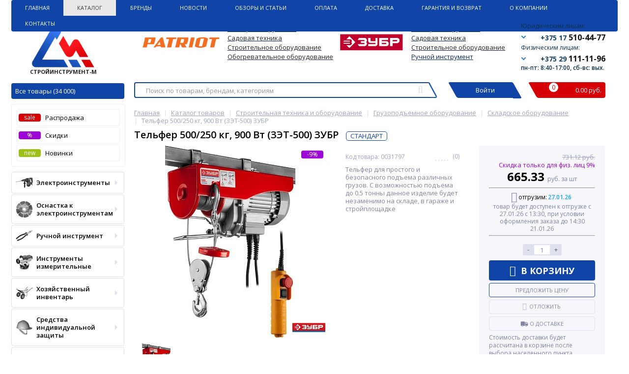

--- FILE ---
content_type: text/html; charset=UTF-8
request_url: https://stroyinstrument.by/catalog/telfer-zet-500-500-250-kg-900-vt-zet-500-zubr/
body_size: 69901
content:
<!DOCTYPE html>
<html lang="ru">
<head>
            <meta property="og:image" content="/upload/dev2fun.imagecompress/webp/bitrix/templates/elektro_flat/images/logo-no-back-1.webp"/>
        <meta property="og:image:type" content="image/png"/>
        <meta property="og:image:width" content="200"/>
        <meta property="og:image:height" content="200"/>
        <link rel="shortcut icon" type="image/x-icon" href="/bitrix/templates/elektro_flat/favicon.ico"/>
    <link rel="apple-touch-icon" sizes="57x57" href="/upload/dev2fun.imagecompress/webp/bitrix/templates/elektro_flat/images/apple-touch-icon-114.webp"/>
    <link rel="apple-touch-icon" sizes="114x114" href="/upload/dev2fun.imagecompress/webp/bitrix/templates/elektro_flat/images/apple-touch-icon-114.webp"/>
    <link rel="apple-touch-icon" sizes="72x72" href="/upload/dev2fun.imagecompress/webp/bitrix/templates/elektro_flat/images/apple-touch-icon-144.webp"/>
    <link rel="apple-touch-icon" sizes="144x144" href="/upload/dev2fun.imagecompress/webp/bitrix/templates/elektro_flat/images/apple-touch-icon-144.webp"/>
    <meta name="viewport" content="width=device-width, initial-scale=1.0"/>
    <title>Тельфер 500/250 кг, 900 Вт (ЗЭТ-500) ЗУБР ЗЭТ-500 купить в Минске</title>
            <meta http-equiv="Content-Type" content="text/html; charset=UTF-8" />
<meta name="robots" content="index, follow" />
<meta name="keywords" content=" таль;электрическая;электротельфер" />
<meta name="description" content="Купить Тельфер 500/250 кг, 900 Вт (ЗЭТ-500) ЗУБР ЗЭТ-500 ЗЭТ-500 в Минске! ✔️По безналичному и наличному расчету, по безналу ✔️Доставка по Минску и РБ. ✔️Оптом и в розницу." />
<link rel="canonical" href="https://stroyinstrument.by/catalog/telfer-zet-500-500-250-kg-900-vt-zet-500-zubr/" />
<script type="text/javascript" data-skip-moving="true">(function(w, d, n) {var cl = "bx-core";var ht = d.documentElement;var htc = ht ? ht.className : undefined;if (htc === undefined || htc.indexOf(cl) !== -1){return;}var ua = n.userAgent;if (/(iPad;)|(iPhone;)/i.test(ua)){cl += " bx-ios";}else if (/Windows/i.test(ua)){cl += ' bx-win';}else if (/Macintosh/i.test(ua)){cl += " bx-mac";}else if (/Linux/i.test(ua) && !/Android/i.test(ua)){cl += " bx-linux";}else if (/Android/i.test(ua)){cl += " bx-android";}cl += (/(ipad|iphone|android|mobile|touch)/i.test(ua) ? " bx-touch" : " bx-no-touch");cl += w.devicePixelRatio && w.devicePixelRatio >= 2? " bx-retina": " bx-no-retina";var ieVersion = -1;if (/AppleWebKit/.test(ua)){cl += " bx-chrome";}else if (/Opera/.test(ua)){cl += " bx-opera";}else if (/Firefox/.test(ua)){cl += " bx-firefox";}ht.className = htc ? htc + " " + cl : cl;})(window, document, navigator);</script>


<link href="https://fonts.googleapis.com/css?family=Open+Sans:400,300,600,700&subset=latin,cyrillic-ext" type="text/css"  rel="stylesheet" />
<link href="/bitrix/js/ui/design-tokens/dist/ui.design-tokens.min.css?170860774422911" type="text/css"  rel="stylesheet" />
<link href="/bitrix/js/ui/fonts/opensans/ui.font.opensans.min.css?16680808552320" type="text/css"  rel="stylesheet" />
<link href="/bitrix/js/main/popup/dist/main.popup.bundle.min.css?170860380426598" type="text/css"  rel="stylesheet" />
<link href="/bitrix/templates/elektro_flat/components/bitrix/catalog/coupon/bitrix/catalog.element/.default/style.css?16311000751346" type="text/css"  rel="stylesheet" />
<link href="/bitrix/templates/elektro_flat/components/bitrix/sale.notice.product/.default/style.css?15123394932771" type="text/css"  rel="stylesheet" />
<link href="/bitrix/components/altop/catalog.comments/templates/.default/style.css?15123394935123" type="text/css"  rel="stylesheet" />
<link href="/bitrix/templates/elektro_flat/css/font-awesome.css?152991047737414" type="text/css"  data-template-style="true"  rel="stylesheet" />
<link href="/bitrix/templates/elektro_flat/colors.css?1617871476139871" type="text/css"  data-template-style="true"  rel="stylesheet" />
<link href="/bitrix/templates/elektro_flat/js/anythingslider/slider.css?14888054205131" type="text/css"  data-template-style="true"  rel="stylesheet" />
<link href="/bitrix/templates/elektro_flat/css/uikit.css?1512339493169420" type="text/css"  data-template-style="true"  rel="stylesheet" />
<link href="/bitrix/templates/elektro_flat/js/custom-forms/custom-forms.css?15870586035158" type="text/css"  data-template-style="true"  rel="stylesheet" />
<link href="/bitrix/templates/elektro_flat/js/fancybox/jquery.fancybox.3.5.7.min.css?161658166612795" type="text/css"  data-template-style="true"  rel="stylesheet" />
<link href="/bitrix/templates/elektro_flat/js/spectrum/spectrum.css?151233949314363" type="text/css"  data-template-style="true"  rel="stylesheet" />
<link href="/bitrix/templates/elektro_flat/test.css?16210873341239" type="text/css"  data-template-style="true"  rel="stylesheet" />
<link href="/bitrix/templates/elektro_flat/components/b3x/search.title/new_template/style.css?171153937119739" type="text/css"  data-template-style="true"  rel="stylesheet" />
<link href="/bitrix/components/altop/ask.price/templates/.default/style.css?15123394933518" type="text/css"  data-template-style="true"  rel="stylesheet" />
<link href="/bitrix/components/altop/ask.price/templates/order/style.css?15123394933390" type="text/css"  data-template-style="true"  rel="stylesheet" />
<link href="/bitrix/components/altop/buy.one.click/templates/.default/style.css?15123394933299" type="text/css"  data-template-style="true"  rel="stylesheet" />
<link href="/bitrix/components/altop/callback/templates/.default/style.css?16249508912837" type="text/css"  data-template-style="true"  rel="stylesheet" />
<link href="/bitrix/templates/elektro_flat/components/bitrix/menu/sections_new/style.css?16758389151994" type="text/css"  data-template-style="true"  rel="stylesheet" />
<link href="/bitrix/templates/elektro_flat/styles.css?16885462101822" type="text/css"  data-template-style="true"  rel="stylesheet" />
<link href="/bitrix/templates/elektro_flat/template_styles.css?1688553382272593" type="text/css"  data-template-style="true"  rel="stylesheet" />
<link href="/bitrix/templates/elektro_flat/schemes/CUSTOM/colors.css?160768629313786" type="text/css"  data-template-style="true"  rel="stylesheet" />
<link href="/bitrix/templates/elektro_flat/custom.css?16886559776591" type="text/css"  data-template-style="true"  rel="stylesheet" />







			
<meta property="og:type" content="website" />
<meta property='og:title' content='Тельфер 500/250 кг, 900 Вт (ЗЭТ-500) ЗУБР' />
<meta property='og:description' content='Тельфер для простого и безопасного подъема различных грузов. С возможностью подъема до 0.5 тонны данное изделие будет незаменимо на складе, в гараже и стройплощадке' />
<meta property='og:url' content='https://stroyinstrument.by/catalog/telfer-zet-500-500-250-kg-900-vt-zet-500-zubr/' />
<meta property='og:image' content='https://stroyinstrument.by/upload/dev2fun.imagecompress/webp/iblock/12f/12f684ca811632d6df1a981b8a34818c.webp' />
<meta property='og:image' content='https://stroyinstrument.by/upload/dev2fun.imagecompress/webp/iblock/0aa/s13uxfl432qb3sgscl261t8bo82ipxyb.webp' />



    
    </head>

<!--<body --><!--onload="init();"-->
<!-- itemscope itemtype="http://schema.org/WebPage">-->
<body itemscope itemtype="http://schema.org/WebPage">
<!--'start_frame_cache_iPbi6c'--><!--'end_frame_cache_iPbi6c'--><div class="bx-panel">
    </div>
<div class="body">
    <div class="page-wrapper">
                <div class="center">
            <header>
                <div class="top-menu">
                    	<ul class="store-horizontal">
<!--		<li style="border-right: 1px solid #518ab8 !important;">-->
<li>
			<a href="/" >Главная</a>
		</li>
		
			
																		<li><a href="/catalog/" class="root-item-selected">Каталог</a></li>
												
						
		
			
																		<li><a href="/vendors/" class="root-item">Бренды</a></li>
												
						
		
			
																		<li><a href="/news/" class="root-item">Новости</a></li>
												
						
		
			
																		<li><a href="/reviews/" class="root-item">Обзоры и статьи</a></li>
												
						
		
			
																		<li><a href="/payments/" class="root-item">Оплата</a></li>
												
						
		
			
																		<li><a href="/delivery/" class="root-item">Доставка</a></li>
												
						
		
			
																		<li><a href="/warranty/" class="root-item">Гарантия и Возврат</a></li>
												
						
		
			
												<li><a href="/about/" class="root-item">О Компании</a>
						<ul>
							
						
		
			
																		<li><a href="/about/vacancies/">Вакансии</a></li>
												
						
		
							</ul></li>			
												<li><a href="/contacts/" class="root-item">Контакты</a>
						<ul>
							
						
		
			
																		<li><a href="/contacts/forma-obratnoy-svyazi/">Форма обратной связи</a></li>
												
						
		
					</ul></li>			</ul>
                </div>
                <div class="header_1">
                    <div class="logo">
                        

 <a href="/"> <img alt="logo" src="/upload/dev2fun.imagecompress/webp/bitrix/templates/elektro_flat/images/logo-big.webp" class="logo-pic-big">
 <img alt="logo" src="/upload/dev2fun.imagecompress/webp/bitrix/templates/elektro_flat/images/logo2.webp" class="logo-pic">
<span>СТРОЙИНСТРУМЕНТ-М </span></a>

<a class="all catalog" href="/catalog/">Все товары (34 000)</a>
<a class="all js-catalog-show" >Все товары (34 000) <i class="triangle_down"></i></a>                    </div>
                </div>
                <div class="header_5">
                    <div class="h-top">
                        <div class="telephone">
	<div class="block">
 <span class="phone-title">Юридическим лицам:</span>
		<div>
 <i class="triangle_down"></i> <a href="tel:+375175104477" class="tel-link"> <span class="ico home"></span> <span class="code">+375 17</span> <span class="tel">510-44-77</span> </a>
		</div>
		<div class="tooltip">
 <a href="tel:+375445854477" class="tel-link"> <span class="ico velcom"></span> <span class="code">+375 44</span> <span class="tel">585-44-77</span> </a><a href="tel:+375175104477" class="tel-link"> <span class="ico home"></span> <span class="code">+375 17</span> <span class="tel">510-44-77</span> </a>
		</div>
	</div>
	<div class="block">
 <span class="phone-title">Физическим лицам:</span>
		<div>
 <i class="triangle_down"></i> <a href="tel:+375291111196" class="tel-link"> <span class="ico velcom"></span> <span class="code">+375 29</span> <span class="tel">111-11-96</span> </a>
		</div>
		<div class="tooltip">
 <a href="tel:+375295555596" class="tel-link"> <span class="ico mts"></span> <span class="code">+375 29</span> <span class="tel">555-55-96</span> </a><a href="tel:+375291111196" class="tel-link"> <span class="ico velcom"></span> <span class="code">+375 29</span> <span class="tel">111-11-96</span> </a>
		</div>
	</div>
    <span class="text" style="margin-left: -20px; font-size: 12px; line-height: 12px; color: #0d3148; font-weight: 600;">пн-пт: 8:40-17:00, сб-вс: вых.</span>
<!-- <a class="callback" href="javascript:void(0)" onclick="OpenCallbackPopup();"><span class="text">--><!--</span></a>-->
<!--	--></div>                        <div class="main-text">

                            
                                                            <br>
<div>
	<table cellpadding="1" cellspacing="1">
	<tbody>
	<tr>
		<td rowspan="4">
			 &nbsp;<img width="176" alt="5f61cf436951d3a03ea94ee3ec5d2ada (1).png" src="/upload/dev2fun.imagecompress/webp/medialibrary/cc0/y93kk3vdfrk2i03f58mw2y05kuwtsveu.webp" height="40" title="5f61cf436951d3a03ea94ee3ec5d2ada (1).png"> &nbsp;
		</td>
		<td>
 <span style="color: #0072bc;"> </span><a href="https://stroyinstrument.by/catalog/elektroinstrumenty-patriot/"><span style="color: #262626;">Электроинструменты</span></a><span style="color: #262626;"> </span><span style="color: #262626;"> </span>
		</td>
		<td rowspan="4">
 <span style="color: #262626;"> </span><span style="color: #262626;">
			&nbsp; &nbsp;</span><img width="132" alt="ovwq7o12989f03fssw40einjr7xosmfw.jpg" src="/upload/dev2fun.imagecompress/webp/medialibrary/af6/vw0r98lzrdschuja9rtr1hp4rtsqym0q.webp" height="40" title="ovwq7o12989f03fssw40einjr7xosmfw.jpg"><span style="color: #262626;"> &nbsp; &nbsp; </span><span style="color: #262626;"> </span>
		</td>
		<td>
 <span style="color: #262626;"> </span><span style="color: #262626;"> </span><a href="https://stroyinstrument.by/catalog/elektroinstrumenty-zubr/"><span style="color: #262626;">Электроинструменты</span></a><span style="color: #262626;"> </span><span style="color: #262626;"> </span>
		</td>
	</tr>
	<tr>
		<td>
 <span style="color: #262626;"> </span><span style="color: #262626;"> </span><a href="https://stroyinstrument.by/catalog/benzoinstrument/filter/manufacturer-is-patriot/apply/"><span style="color: #262626;">Садовая техника</span></a><span style="color: #262626;"> </span><span style="color: #262626;"> </span>
		</td>
		<td>
 <span style="color: #262626;"> </span><span style="color: #262626;"> </span><a href="https://stroyinstrument.by/catalog/benzoinstrument/filter/manufacturer-is-%D0%B7%D1%83%D0%B1%D1%80/apply/"><span style="color: #262626;">Садовая техника</span></a><span style="color: #262626;"> </span><span style="color: #262626;"> </span>
		</td>
	</tr>
	<tr>
		<td>
 <span style="color: #262626;"> </span><span style="color: #262626;"> </span><a href="https://stroyinstrument.by/catalog/stroitelnaya-tekhnika-i-oborudovanie/filter/manufacturer-is-patriot/apply/"><span style="color: #262626;">Строительное оборудование</span></a><span style="color: #262626;"> </span><span style="color: #262626;"> </span>
		</td>
		<td>
 <span style="color: #262626;"> </span><span style="color: #262626;"> </span><a href="https://stroyinstrument.by/catalog/stroitelnaya-tekhnika-i-oborudovanie/filter/manufacturer-is-%D0%B7%D1%83%D0%B1%D1%80/apply/"><span style="color: #262626;">Строительное оборудование</span></a><span style="color: #262626;"> </span><span style="color: #262626;"> </span>
		</td>
	</tr>
	<tr>
		<td>
 <span style="color: #262626;"> </span><span style="color: #262626;"> </span><a href="https://stroyinstrument.by/catalog/nagrevateli-vozdukha/filter/manufacturer-is-patriot/apply/"><span style="color: #262626;">Обогревательное оборудование</span></a><span style="color: #262626;"> </span><span style="color: #262626;"> </span>
		</td>
		<td>
 <u><a href="https://stroyinstrument.by/catalog/ruchnoy-instrument/filter/manufacturer-is-%D0%B7%D1%83%D0%B1%D1%80/apply/">Ручной инструмент</a></u>
		</td>
	</tr>
	</tbody>
	</table>
</div>
 <br>                                                                                </div>
                    </div>
                </div>
                <div class="header_2" id="header_search">
                    	<div id="altop_search" class="form-box" style="margin:42px 0px 0px 0px">
		<form action="/catalog/">

			<input type="text" name="q" id="title-search-input" class="" maxlength="250" autocomplete="off" placeholder="Поиск по товарам, брендам, категориям" value="" />
			<i class="fa fa-search_new"></i>
			<input type="submit" name="submit" class="" value="Найти" />
		</form>
	</div>

                    <div class="lk_block">
                        <div class="normal_block link-button-authorize">
                            
	<!--'start_frame_cache_kabinet'--><a class="login_anch" href="/auth/?backurl=/catalog/telfer-zet-500-500-250-kg-900-vt-zet-500-zubr/" title="Войти" onclick="OpenLoginPopup();"><span>Войти</span></a>


			<!--'end_frame_cache_kabinet'-->                        </div>
                    </div>
                    <div class="cart_block">
                        <div class="normal_block last">
                            
<div class="cart_line" id="cart_line1">
	<!--'start_frame_cache_cart_line'-->
<div class="cart">

<div class="bascket">
	<a href="/personal/cart/">
		<i class="bascket-icon"><span class="item">0</span></i>
		<div class="total-cost">0.00  руб.</div>
	</a>
	
</div>

</div>

<!--'end_frame_cache_cart_line'--></div>

                        </div>
                    </div>
                </div>
                <!--<div class="header_3">
						<div class="schedule">
													</div>
					</div>-->
                <div class="header_4">
                    <div class="telephone">
                        <div class="mobile-phone">
	<a class="tel-link" href="tel:+375445854477">
		<span class="ico velcom"></span>
		<span class="phone">+375 (44) 585-44-77</span>
		<span class="info">юридическим лицам</span>
		<i class="fa fa-phone"></i>
	</a>
	<a class="tel-link" href="tel:+375175104477">
		<span class="ico home"></span>
		<span class="phone">+375 (17) 510-44-77</span>
		<span class="info">юридическим лицам</span>
		<i class="fa fa-phone"></i>
	</a>
	<a class="tel-link" href="tel:+375291111196">
		<span class="ico velcom"></span>
		<span class="phone">+375 (29) 111-11-96</span>
		<span class="info">физическим лицам</span>
		<i class="fa fa-phone"></i>
	</a>
	<a class="tel-link" href="tel:+375295555596">
		<span class="ico mts"></span>
		<span class="phone">+375 (29) 555-55-96</span>
		<span class="info">физическим лицам</span>
		<i class="fa fa-phone"></i>
	</a>
</div>                        <a class="btn_buy apuo callback_anch atevi_phone" href="javascript:void(0)"
                           onclick="OpenCallbackPopup();"><span class="cont"><i class="fa fa-phone"></i><span
                                        class="text">Заказать звонок</span></span></a>
                        <!--'start_frame_cache_callback'-->
<!--'end_frame_cache_callback'-->                       <span class="callback_anch atevi_span_mob">пн-пт: 8:40-17:00, сб-вс: выходной</span>

                    </div>
                </div>

                
                            </header>
            <div class="top_panel">
                <div class="panel_1">
                    
<ul class="section-vertical">
	<li>
		<a href="javascript:void(0)" class="showsection"><i class="fa fa-bars"></i><span>Все товары</span></a>
		<div class="catalog-section-list" style="display:none;">
            

<div class="catalog-section">
    <div class="catalog-section-title" style="margin:0px 0px 4px 0px;">
        <a  href="/catalog/rasprodazha/">
            <span class="text">Распродажа</span>
            <span id="sale" class="menu-icon">SALE</span>
        </a>
    </div>
</div>

<div class="catalog-section">
    <div class="catalog-section-title" style="margin:0px 0px 4px 0px;">
        <a class="discount" href="/catalog/discount/">
            <span class="text">Скидки</span>
            <span id="discount" class="menu-icon">%</span>
        </a>
    </div>
</div>
    <div class="catalog-section">
        <div class="catalog-section-title" style="margin:0px 0px 4px 0px;">
            <a class="discount" href="/catalog/newproduct/">
                <span class="text">Новинки</span>
                <span id="new" class="menu-icon">new</span>
            </a>
        </div>
    </div>

<style>
    .menu-icon {
        width: 40px;
        display: block;
        height: 17px;
        position: absolute;
        padding: 0px;
        text-align: center;
        color: #fff;
    }

    .menu-icon:after {
        width: 0px;
        height: 0px;
        position: absolute;
        right: -6px;
        top: 0px;
        content: "";
        border-width: 6px 6px 11px 0px;
        border-style: solid;
    }

    #sale.menu-icon {
        background: #D60007;
        margin-left: 90px;
        top: 6px;
    }

    #sale.menu-icon:after {
        border-color: #D60007 transparent #D60007 #D60007;
    }

    #discount.menu-icon {
        background: #9d06d7;
        margin-left: 60px;
        top: 6px;
    }

    #discount.menu-icon:after {
        border-color: #9d06d7 transparent #9d06d7 #9d06d7;
    }
</style>							<div class="catalog-section">
											<div class="catalog-section-title" style="margin:0px 0px 4px 0px;">
							<a href="/catalog/elektroinstrumenty/">Электроинструменты</a>
															<span class="showsectionchild"><i class="fa fa-minus"></i><i class="fa fa-plus"></i><i class="fa fa-minus-circle"></i><i class="fa fa-plus-circle"></i></span>
													</div>
											<div class="catalog-section-childs" style="display:none;">
															<div class="catalog-section-child" >
									<a href="/catalog/zaryadnye-ustroystva-i-bloki-akkumulyatorov-k-akkumulyatornomu-instrumentu/" title="Аккумуляторы для электроинструмента">
										<span class="child">
											<span class="image">
																									<img src="/upload/dev2fun.imagecompress/webp/resize_cache/iblock/08d/50_50_1/08d65feee7e097f482d5001b45b096be.webp" width="50" height="34" alt="Аккумуляторы для электроинструмента" />
																							</span>
											<span class="text-cont">
												<span class="text">Аккумуляторы для электроинструмента</span>
											</span>
										</span>
									</a>
								</div>
															<div class="catalog-section-child" >
									<a href="/catalog/vintoverty/" title="Винтоверты">
										<span class="child">
											<span class="image">
																									<img src="/upload/dev2fun.imagecompress/webp/resize_cache/iblock/bf0/50_50_1/09f06aa1a04k90q3td837tlgkmcy3fpz.webp" width="50" height="38" alt="Винтоверты" />
																							</span>
											<span class="text-cont">
												<span class="text">Винтоверты</span>
											</span>
										</span>
									</a>
								</div>
															<div class="catalog-section-child" >
									<a href="/catalog/gaykoverty/" title="Гайковерты">
										<span class="child">
											<span class="image">
																									<img src="/upload/dev2fun.imagecompress/webp/iblock/94b/94b51fc0a7ced531088d7af193b4a618.webp" width="50" height="50" alt="Гайковерты" />
																							</span>
											<span class="text-cont">
												<span class="text">Гайковерты</span>
											</span>
										</span>
									</a>
								</div>
															<div class="catalog-section-child" >
									<a href="/catalog/dreli/" title="Дрели">
										<span class="child">
											<span class="image">
																									<img src="/upload/dev2fun.imagecompress/webp/iblock/738/738efe52b8047191cb6a35fc3675b12f.webp" width="50" height="50" alt="Дрели" />
																							</span>
											<span class="text-cont">
												<span class="text">Дрели</span>
											</span>
										</span>
									</a>
								</div>
															<div class="catalog-section-child" >
									<a href="/catalog/miksery-stroitelnye/" title="Миксеры строительные">
										<span class="child">
											<span class="image">
																									<img src="/upload/dev2fun.imagecompress/webp/resize_cache/iblock/fce/50_50_1/fce70428634984b85e53668b615254dd.webp" width="50" height="50" alt="Миксеры строительные" />
																							</span>
											<span class="text-cont">
												<span class="text">Миксеры строительные</span>
											</span>
										</span>
									</a>
								</div>
															<div class="catalog-section-child" >
									<a href="/catalog/molotki-otboynye/" title="Молотки отбойные">
										<span class="child">
											<span class="image">
																									<img src="/upload/dev2fun.imagecompress/webp/iblock/284/284bd19d57c88cb759cbd744f552b5fb.webp" width="50" height="50" alt="Молотки отбойные" />
																							</span>
											<span class="text-cont">
												<span class="text">Молотки отбойные</span>
											</span>
										</span>
									</a>
								</div>
															<div class="catalog-section-child" >
									<a href="/catalog/nozhnitsy/" title="Ножницы">
										<span class="child">
											<span class="image">
																									<img src="/upload/dev2fun.imagecompress/webp/iblock/be9/be97f177d0f2786601c432d1ca507c08.webp" width="50" height="50" alt="Ножницы" />
																							</span>
											<span class="text-cont">
												<span class="text">Ножницы</span>
											</span>
										</span>
									</a>
								</div>
															<div class="catalog-section-child" >
									<a href="/catalog/perforatory/" title="Перфораторы">
										<span class="child">
											<span class="image">
																									<img src="/upload/dev2fun.imagecompress/webp/iblock/ff7/ff7ea2e5c46a9a65764b10c8fa452bd9.webp" width="50" height="50" alt="Перфораторы" />
																							</span>
											<span class="text-cont">
												<span class="text">Перфораторы</span>
											</span>
										</span>
									</a>
								</div>
															<div class="catalog-section-child" >
									<a href="/catalog/pily/" title="Пилы">
										<span class="child">
											<span class="image">
																									<img src="/upload/dev2fun.imagecompress/webp/iblock/eb9/eb9136aaa28562c1f3201e82a76b88ac.webp" width="50" height="50" alt="Пилы" />
																							</span>
											<span class="text-cont">
												<span class="text">Пилы</span>
											</span>
										</span>
									</a>
								</div>
															<div class="catalog-section-child" >
									<a href="/catalog/rubanki/" title="Рубанки">
										<span class="child">
											<span class="image">
																									<img src="/upload/dev2fun.imagecompress/webp/iblock/9ee/9eedda7e452606d48f5a6b0a45d17688.webp" width="50" height="50" alt="Рубанки" />
																							</span>
											<span class="text-cont">
												<span class="text">Рубанки</span>
											</span>
										</span>
									</a>
								</div>
															<div class="catalog-section-child" >
									<a href="/catalog/spetsialnyy-instrument/" title="Специальный инструмент">
										<span class="child">
											<span class="image">
																									<img src="/upload/dev2fun.imagecompress/webp/iblock/8ae/8aeb54d5d9d83f928edaf3337b9f8300.webp" width="50" height="50" alt="Специальный инструмент" />
																							</span>
											<span class="text-cont">
												<span class="text">Специальный инструмент</span>
											</span>
										</span>
									</a>
								</div>
															<div class="catalog-section-child" >
									<a href="/catalog/pylesosy/" title="Строительные пылесосы">
										<span class="child">
											<span class="image">
																									<img src="/upload/dev2fun.imagecompress/webp/iblock/838/838609b6bcec44cedc4e29c816ec3678.webp" width="50" height="50" alt="Строительные пылесосы" />
																							</span>
											<span class="text-cont">
												<span class="text">Строительные пылесосы</span>
											</span>
										</span>
									</a>
								</div>
															<div class="catalog-section-child" >
									<a href="/catalog/uglovye-shlifmashiny/" title="Угловые шлифмашины">
										<span class="child">
											<span class="image">
																									<img src="/upload/dev2fun.imagecompress/webp/iblock/342/34282ede2b28947ba1b92bcd9c212bd8.webp" width="50" height="50" alt="Угловые шлифмашины" />
																							</span>
											<span class="text-cont">
												<span class="text">Угловые шлифмашины</span>
											</span>
										</span>
									</a>
								</div>
															<div class="catalog-section-child" >
									<a href="/catalog/frezery/" title="Фрезеры">
										<span class="child">
											<span class="image">
																									<img src="/upload/dev2fun.imagecompress/webp/iblock/3c5/3c55447bd9810354ddd19ff6c94c7c3d.webp" width="50" height="50" alt="Фрезеры" />
																							</span>
											<span class="text-cont">
												<span class="text">Фрезеры</span>
											</span>
										</span>
									</a>
								</div>
															<div class="catalog-section-child" >
									<a href="/catalog/shlifmashiny/" title="Шлифмашины">
										<span class="child">
											<span class="image">
																									<img src="/upload/dev2fun.imagecompress/webp/iblock/e34/e34696b2bbcd6bd7b8ede5776755a9b5.webp" width="50" height="50" alt="Шлифмашины" />
																							</span>
											<span class="text-cont">
												<span class="text">Шлифмашины</span>
											</span>
										</span>
									</a>
								</div>
															<div class="catalog-section-child" >
									<a href="/catalog/shtroborezy-borozdodely/" title="Штроборезы (бороздоделы)">
										<span class="child">
											<span class="image">
																									<img src="/upload/dev2fun.imagecompress/webp/iblock/235/235f10ef2998fe4732f81e8cb3c5e86a.webp" width="50" height="50" alt="Штроборезы (бороздоделы)" />
																							</span>
											<span class="text-cont">
												<span class="text">Штроборезы (бороздоделы)</span>
											</span>
										</span>
									</a>
								</div>
															<div class="catalog-section-child" >
									<a href="/catalog/shurupoverty/" title="Шуруповерты и отвертки">
										<span class="child">
											<span class="image">
																									<img src="/upload/dev2fun.imagecompress/webp/iblock/940/9406d11fca9463473682f55f489c67f6.webp" width="50" height="50" alt="Шуруповерты и отвертки" />
																							</span>
											<span class="text-cont">
												<span class="text">Шуруповерты и отвертки</span>
											</span>
										</span>
									</a>
								</div>
														<div class="clr"></div>
						</div>
									</div>			
							<div class="catalog-section">
											<div class="catalog-section-title" style="margin:0px 0px 4px 0px;">
							<a href="/catalog/osnastka-k-elektroinstrumentam/">Оснастка к электроинструментам</a>
															<span class="showsectionchild"><i class="fa fa-minus"></i><i class="fa fa-plus"></i><i class="fa fa-minus-circle"></i><i class="fa fa-plus-circle"></i></span>
													</div>
											<div class="catalog-section-childs" style="display:none;">
															<div class="catalog-section-child" >
									<a href="/catalog/instrument-almaznyy/" title="Оснастка алмазная">
										<span class="child">
											<span class="image">
																									<img src="/upload/dev2fun.imagecompress/webp/iblock/2f7/2f7927cfab16a946b649079add8b282b.webp" width="50" height="50" alt="Оснастка алмазная" />
																							</span>
											<span class="text-cont">
												<span class="text">Оснастка алмазная</span>
											</span>
										</span>
									</a>
								</div>
															<div class="catalog-section-child" >
									<a href="/catalog/osnastka-dlya-dreley-i-perforatorov/" title="Оснастка для дрелей и перфораторов">
										<span class="child">
											<span class="image">
																									<img src="/upload/dev2fun.imagecompress/webp/resize_cache/iblock/e90/50_50_1/e907e6dcc0db842dfc7c6dd4124eacc0.webp" width="50" height="50" alt="Оснастка для дрелей и перфораторов" />
																							</span>
											<span class="text-cont">
												<span class="text">Оснастка для дрелей и перфораторов</span>
											</span>
										</span>
									</a>
								</div>
															<div class="catalog-section-child" >
									<a href="/catalog/osnastka-dlya-mikserov-stroitelnykh/" title="Оснастка для миксеров строительных">
										<span class="child">
											<span class="image">
																									<img src="/upload/dev2fun.imagecompress/webp/iblock/99f/99f335bef21c8138f6b02e35d6a304fb.webp" width="50" height="50" alt="Оснастка для миксеров строительных" />
																							</span>
											<span class="text-cont">
												<span class="text">Оснастка для миксеров строительных</span>
											</span>
										</span>
									</a>
								</div>
															<div class="catalog-section-child" >
									<a href="/catalog/polotna-dlya-pil-lobzikovykh-sabelnykh/" title="Оснастка для пил и ножовок">
										<span class="child">
											<span class="image">
																									<img src="/upload/dev2fun.imagecompress/webp/iblock/742/742a937efba13d987599852925833971.webp" width="50" height="50" alt="Оснастка для пил и ножовок" />
																							</span>
											<span class="text-cont">
												<span class="text">Оснастка для пил и ножовок</span>
											</span>
										</span>
									</a>
								</div>
															<div class="catalog-section-child" >
									<a href="/catalog/osnastka-dlya-pylesosov/" title="Оснастка для пылесосов">
										<span class="child">
											<span class="image">
																									<img src="/upload/dev2fun.imagecompress/webp/iblock/256/256631a6fc7d4b42fb68c3ec6d4e3363.webp" width="50" height="50" alt="Оснастка для пылесосов" />
																							</span>
											<span class="text-cont">
												<span class="text">Оснастка для пылесосов</span>
											</span>
										</span>
									</a>
								</div>
															<div class="catalog-section-child" >
									<a href="/catalog/osnastka-dlya-rubankov-frezerov/" title="Оснастка для рубанков, фрезеров, ножниц, граверов, резаков">
										<span class="child">
											<span class="image">
																									<img src="/upload/dev2fun.imagecompress/webp/iblock/d3a/d3a4f7b0814ef8f614ca98a425657129.webp" width="50" height="50" alt="Оснастка для рубанков, фрезеров, ножниц, граверов, резаков" />
																							</span>
											<span class="text-cont">
												<span class="text">Оснастка для рубанков, фрезеров, ножниц, граверов, резаков</span>
											</span>
										</span>
									</a>
								</div>
															<div class="catalog-section-child" >
									<a href="/catalog/prinadlezhnosti-k-akkumulyatornomu-instrumentu/" title="Оснастка для специального инструмента">
										<span class="child">
											<span class="image">
																									<img src="/upload/dev2fun.imagecompress/webp/resize_cache/iblock/a1e/50_50_1/a1eaac7432c62afdf0edbecccebd9831.webp" width="50" height="39" alt="Оснастка для специального инструмента" />
																							</span>
											<span class="text-cont">
												<span class="text">Оснастка для специального инструмента</span>
											</span>
										</span>
									</a>
								</div>
															<div class="catalog-section-child" >
									<a href="/catalog/osnastka-dlya-mnogofunktsionalnogo-instrumenta-rezakov-/" title="Оснастка для термоинструмента">
										<span class="child">
											<span class="image">
																									<img src="/upload/dev2fun.imagecompress/webp/resize_cache/iblock/597/50_50_1/5971a33c746fc982eefa31ebff54ffca.webp" width="50" height="50" alt="Оснастка для термоинструмента" />
																							</span>
											<span class="text-cont">
												<span class="text">Оснастка для термоинструмента</span>
											</span>
										</span>
									</a>
								</div>
															<div class="catalog-section-child" >
									<a href="/catalog/osnastka-dlya-ugloshlifmashin/" title="Оснастка для углошлифмашин">
										<span class="child">
											<span class="image">
																									<img src="/upload/dev2fun.imagecompress/webp/iblock/a31/a314237008fc603fb97600b600a7d3d9.webp" width="50" height="50" alt="Оснастка для углошлифмашин" />
																							</span>
											<span class="text-cont">
												<span class="text">Оснастка для углошлифмашин</span>
											</span>
										</span>
									</a>
								</div>
															<div class="catalog-section-child" >
									<a href="/catalog/osnastka-dlya-shlifmashin/" title="Оснастка для шлифовальных и полировальных машин">
										<span class="child">
											<span class="image">
																									<img src="/upload/dev2fun.imagecompress/webp/iblock/67a/67a2376f323fafb2b4c865184d328cac.webp" width="50" height="50" alt="Оснастка для шлифовальных и полировальных машин" />
																							</span>
											<span class="text-cont">
												<span class="text">Оснастка для шлифовальных и полировальных машин</span>
											</span>
										</span>
									</a>
								</div>
															<div class="catalog-section-child" >
									<a href="/catalog/osnastka-dlya-shurupovyertov-gaykovyertov/" title="Оснастка для шуруповёртов, гайковёртов">
										<span class="child">
											<span class="image">
																									<img src="/upload/dev2fun.imagecompress/webp/iblock/f96/f96ff85ea9d26ec406b09cf73bd5f1fa.webp" width="50" height="50" alt="Оснастка для шуруповёртов, гайковёртов" />
																							</span>
											<span class="text-cont">
												<span class="text">Оснастка для шуруповёртов, гайковёртов</span>
											</span>
										</span>
									</a>
								</div>
														<div class="clr"></div>
						</div>
									</div>			
							<div class="catalog-section">
											<div class="catalog-section-title" style="margin:0px 0px 4px 0px;">
							<a href="/catalog/ruchnoy-instrument/">Ручной инструмент</a>
															<span class="showsectionchild"><i class="fa fa-minus"></i><i class="fa fa-plus"></i><i class="fa fa-minus-circle"></i><i class="fa fa-plus-circle"></i></span>
													</div>
											<div class="catalog-section-childs" style="display:none;">
															<div class="catalog-section-child" >
									<a href="/catalog/dlya-raboty-s-plitkoy/" title="Инструмент  для работы с плиткой и стеклом">
										<span class="child">
											<span class="image">
																									<img src="/upload/dev2fun.imagecompress/webp/iblock/f30/f3088626ab5fa1bb64a79ce737b0b587.webp" width="50" height="50" alt="Инструмент  для работы с плиткой и стеклом" />
																							</span>
											<span class="text-cont">
												<span class="text">Инструмент  для работы с плиткой и стеклом</span>
											</span>
										</span>
									</a>
								</div>
															<div class="catalog-section-child" >
									<a href="/catalog/dlya-raboty-s-gazobetonom/" title="Инструмент для работы с газобетоном">
										<span class="child">
											<span class="image">
																									<img src="/upload/dev2fun.imagecompress/webp/iblock/849/849893412b0423173229d193b5bf25aa.webp" width="50" height="50" alt="Инструмент для работы с газобетоном" />
																							</span>
											<span class="text-cont">
												<span class="text">Инструмент для работы с газобетоном</span>
											</span>
										</span>
									</a>
								</div>
															<div class="catalog-section-child" >
									<a href="/catalog/instrument-dlya-elektromontazhnykh-rabot/" title="Инструмент для электромонтажных работ">
										<span class="child">
											<span class="image">
																									<img src="/upload/dev2fun.imagecompress/webp/resize_cache/iblock/b8b/50_50_1/b8b95db6ac9b48d8621e30dcf4e43fac.webp" width="50" height="32" alt="Инструмент для электромонтажных работ" />
																							</span>
											<span class="text-cont">
												<span class="text">Инструмент для электромонтажных работ</span>
											</span>
										</span>
									</a>
								</div>
															<div class="catalog-section-child" >
									<a href="/catalog/malyarnyy/" title="Инструмент малярный">
										<span class="child">
											<span class="image">
																									<img src="/upload/dev2fun.imagecompress/webp/iblock/e17/e178a5880b497da5cd50ed1ce1b62102.webp" width="50" height="50" alt="Инструмент малярный" />
																							</span>
											<span class="text-cont">
												<span class="text">Инструмент малярный</span>
											</span>
										</span>
									</a>
								</div>
															<div class="catalog-section-child" >
									<a href="/catalog/instrument-metallorezhushchiy/" title="Инструмент металлорежущий">
										<span class="child">
											<span class="image">
																									<img src="/upload/dev2fun.imagecompress/webp/resize_cache/iblock/6ea/50_50_1/6eac3e78254ecc909a89f4d4df49e5d0.webp" width="50" height="28" alt="Инструмент металлорежущий" />
																							</span>
											<span class="text-cont">
												<span class="text">Инструмент металлорежущий</span>
											</span>
										</span>
									</a>
								</div>
															<div class="catalog-section-child" >
									<a href="/catalog/slesarnyy/" title="Инструмент слесарный">
										<span class="child">
											<span class="image">
																									<img src="/upload/dev2fun.imagecompress/webp/iblock/547/547d5b4c74e2e9cf9acfaf5a5b408141.webp" width="50" height="50" alt="Инструмент слесарный" />
																							</span>
											<span class="text-cont">
												<span class="text">Инструмент слесарный</span>
											</span>
										</span>
									</a>
								</div>
															<div class="catalog-section-child" >
									<a href="/catalog/stolyarnyy/" title="Инструмент столярный">
										<span class="child">
											<span class="image">
																									<img src="/upload/dev2fun.imagecompress/webp/iblock/421/42174bdf06b24c172e2f0b35dc879ff4.webp" width="50" height="50" alt="Инструмент столярный" />
																							</span>
											<span class="text-cont">
												<span class="text">Инструмент столярный</span>
											</span>
										</span>
									</a>
								</div>
															<div class="catalog-section-child" >
									<a href="/catalog/shtukaturno-otdelochnyy/" title="Инструмент штукатурно-отделочный">
										<span class="child">
											<span class="image">
																									<img src="/upload/dev2fun.imagecompress/webp/iblock/dcb/dcb15bfc285bb9295f6a6aecde8e7b40.webp" width="50" height="50" alt="Инструмент штукатурно-отделочный" />
																							</span>
											<span class="text-cont">
												<span class="text">Инструмент штукатурно-отделочный</span>
											</span>
										</span>
									</a>
								</div>
														<div class="clr"></div>
						</div>
									</div>			
							<div class="catalog-section">
											<div class="catalog-section-title" style="margin:0px 0px 4px 0px;">
							<a href="/catalog/instrumenty-izmeritelnye/">Инструменты измерительные</a>
															<span class="showsectionchild"><i class="fa fa-minus"></i><i class="fa fa-plus"></i><i class="fa fa-minus-circle"></i><i class="fa fa-plus-circle"></i></span>
													</div>
											<div class="catalog-section-childs" style="display:none;">
															<div class="catalog-section-child" >
									<a href="/catalog/ruchnye/" title="Инструменты ручные измерительные">
										<span class="child">
											<span class="image">
																									<img src="/upload/dev2fun.imagecompress/webp/iblock/d8c/d8ca23c73c1865a47badc9546b9770dc.webp" width="50" height="50" alt="Инструменты ручные измерительные" />
																							</span>
											<span class="text-cont">
												<span class="text">Инструменты ручные измерительные</span>
											</span>
										</span>
									</a>
								</div>
															<div class="catalog-section-child" >
									<a href="/catalog/elektronnye/" title="Инструменты электронные измерительные">
										<span class="child">
											<span class="image">
																									<img src="/upload/dev2fun.imagecompress/webp/iblock/842/842bf69210b5ca0fea00e875a2d15b5a.webp" width="50" height="50" alt="Инструменты электронные измерительные" />
																							</span>
											<span class="text-cont">
												<span class="text">Инструменты электронные измерительные</span>
											</span>
										</span>
									</a>
								</div>
														<div class="clr"></div>
						</div>
									</div>			
							<div class="catalog-section">
											<div class="catalog-section-title" style="margin:0px 0px 4px 0px;">
							<a href="/catalog/khozyaystvennyy-inventar/">Хозяйственный инвентарь</a>
															<span class="showsectionchild"><i class="fa fa-minus"></i><i class="fa fa-plus"></i><i class="fa fa-minus-circle"></i><i class="fa fa-plus-circle"></i></span>
													</div>
											<div class="catalog-section-childs" style="display:none;">
															<div class="catalog-section-child" >
									<a href="/catalog/zamki/" title="Замки и дверная фурнитура">
										<span class="child">
											<span class="image">
																									<img src="/upload/dev2fun.imagecompress/webp/resize_cache/iblock/817/50_50_1/817e6cd545cc61a1c1137a2dc1f76495.webp" width="50" height="50" alt="Замки и дверная фурнитура" />
																							</span>
											<span class="text-cont">
												<span class="text">Замки и дверная фурнитура</span>
											</span>
										</span>
									</a>
								</div>
															<div class="catalog-section-child" >
									<a href="/catalog/lestnitsy/" title="Лестницы">
										<span class="child">
											<span class="image">
																									<img src="/upload/dev2fun.imagecompress/webp/resize_cache/iblock/b09/50_50_1/b09cfd9b191672cc78d62633103af3f4.webp" width="50" height="50" alt="Лестницы" />
																							</span>
											<span class="text-cont">
												<span class="text">Лестницы</span>
											</span>
										</span>
									</a>
								</div>
															<div class="catalog-section-child" >
									<a href="/catalog/meshki-i-pakety/" title="Мешки и пакеты">
										<span class="child">
											<span class="image">
																									<img src="/upload/dev2fun.imagecompress/webp/resize_cache/iblock/5b5/50_50_1/da6q1a7uazf0xt1qj5xdwxwai48fy25j.webp" width="50" height="45" alt="Мешки и пакеты" />
																							</span>
											<span class="text-cont">
												<span class="text">Мешки и пакеты</span>
											</span>
										</span>
									</a>
								</div>
															<div class="catalog-section-child" >
									<a href="/catalog/moyushchie-chistyashchie-sredstva/" title="Моющие, чистящие средства">
										<span class="child">
											<span class="image">
																									<img src="/upload/dev2fun.imagecompress/webp/resize_cache/iblock/e32/50_50_1/e324c1aa05dded969abacf9bc704ac7c.webp" width="50" height="38" alt="Моющие, чистящие средства" />
																							</span>
											<span class="text-cont">
												<span class="text">Моющие, чистящие средства</span>
											</span>
										</span>
									</a>
								</div>
															<div class="catalog-section-child" >
									<a href="/catalog/provoloka-vyazalnaya1/" title="Проволока вязальная">
										<span class="child">
											<span class="image">
																									<img src="/upload/dev2fun.imagecompress/webp/resize_cache/iblock/40b/50_50_1/40bece9318ed08fbb6a1ef5a4c4ffe0a.webp" width="49" height="50" alt="Проволока вязальная" />
																							</span>
											<span class="text-cont">
												<span class="text">Проволока вязальная</span>
											</span>
										</span>
									</a>
								</div>
															<div class="catalog-section-child" >
									<a href="/catalog/prochiy-khozyaystvennyy-inventar/" title="Прочий хозяйственный инвентарь">
										<span class="child">
											<span class="image">
																									<img src="/upload/dev2fun.imagecompress/webp/resize_cache/iblock/7db/50_50_1/7db3d3cebf030efa0ad6e24cfe1e14f9.webp" width="50" height="28" alt="Прочий хозяйственный инвентарь" />
																							</span>
											<span class="text-cont">
												<span class="text">Прочий хозяйственный инвентарь</span>
											</span>
										</span>
									</a>
								</div>
															<div class="catalog-section-child" >
									<a href="/catalog/tara-khozyaystvennaya/" title="Тара хозяйственная">
										<span class="child">
											<span class="image">
																									<img src="/upload/dev2fun.imagecompress/webp/resize_cache/iblock/531/50_50_1/53136ae508862c28170b06f86169d5c5.webp" width="50" height="50" alt="Тара хозяйственная" />
																							</span>
											<span class="text-cont">
												<span class="text">Тара хозяйственная</span>
											</span>
										</span>
									</a>
								</div>
															<div class="catalog-section-child" >
									<a href="/catalog/tachki/" title="Тачки">
										<span class="child">
											<span class="image">
																									<img src="/upload/dev2fun.imagecompress/webp/iblock/c2b/c2b7c775db583d8eed8c567af4659171.webp" width="50" height="50" alt="Тачки" />
																							</span>
											<span class="text-cont">
												<span class="text">Тачки</span>
											</span>
										</span>
									</a>
								</div>
															<div class="catalog-section-child" >
									<a href="/catalog/uborochnyy-inventar/" title="Уборочный инвентарь">
										<span class="child">
											<span class="image">
																									<img src="/upload/dev2fun.imagecompress/webp/resize_cache/iblock/ef9/50_50_1/ef930c23f959c57dc2f667dd03c30d16.webp" width="43" height="50" alt="Уборочный инвентарь" />
																							</span>
											<span class="text-cont">
												<span class="text">Уборочный инвентарь</span>
											</span>
										</span>
									</a>
								</div>
															<div class="catalog-section-child" >
									<a href="/catalog/uplotniteli/" title="Уплотнители">
										<span class="child">
											<span class="image">
																									<img src="/upload/dev2fun.imagecompress/webp/resize_cache/iblock/68d/50_50_1/wapj2vlb9yvs1rhgii57yhuv49h0pcbf.webp" width="50" height="50" alt="Уплотнители" />
																							</span>
											<span class="text-cont">
												<span class="text">Уплотнители</span>
											</span>
										</span>
									</a>
								</div>
															<div class="catalog-section-child" >
									<a href="/catalog/verevka/" title="Шнуры, шпагаты, тросы">
										<span class="child">
											<span class="image">
																									<img src="/upload/dev2fun.imagecompress/webp/resize_cache/iblock/56f/50_50_1/56f9a1412932ae6e12a26b316acedcb3.webp" width="50" height="50" alt="Шнуры, шпагаты, тросы" />
																							</span>
											<span class="text-cont">
												<span class="text">Шнуры, шпагаты, тросы</span>
											</span>
										</span>
									</a>
								</div>
														<div class="clr"></div>
						</div>
									</div>			
							<div class="catalog-section">
											<div class="catalog-section-title" style="margin:0px 0px 4px 0px;">
							<a href="/catalog/sredstva-individualnoy-zashchity/">Средства индивидуальной защиты</a>
															<span class="showsectionchild"><i class="fa fa-minus"></i><i class="fa fa-plus"></i><i class="fa fa-minus-circle"></i><i class="fa fa-plus-circle"></i></span>
													</div>
											<div class="catalog-section-childs" style="display:none;">
															<div class="catalog-section-child" >
									<a href="/catalog/drugoe/" title="Спецодежда, обувь">
										<span class="child">
											<span class="image">
																									<img src="/upload/dev2fun.imagecompress/webp/iblock/b46/b465a21ec7ebbb2cd402cdbe6ed9ba9c.webp" width="50" height="50" alt="Спецодежда, обувь" />
																							</span>
											<span class="text-cont">
												<span class="text">Спецодежда, обувь</span>
											</span>
										</span>
									</a>
								</div>
															<div class="catalog-section-child" >
									<a href="/catalog/golovy/" title="Средства защиты головы">
										<span class="child">
											<span class="image">
																									<img src="/upload/dev2fun.imagecompress/webp/iblock/cb4/cb4b854a388f02b5b114568ced7c9f13.webp" width="50" height="50" alt="Средства защиты головы" />
																							</span>
											<span class="text-cont">
												<span class="text">Средства защиты головы</span>
											</span>
										</span>
									</a>
								</div>
															<div class="catalog-section-child" >
									<a href="/catalog/zreniya/" title="Средства защиты зрения">
										<span class="child">
											<span class="image">
																									<img src="/upload/dev2fun.imagecompress/webp/iblock/dcd/dcd757c80c0c636f41ffd68c0c387bc1.webp" width="50" height="50" alt="Средства защиты зрения" />
																							</span>
											<span class="text-cont">
												<span class="text">Средства защиты зрения</span>
											</span>
										</span>
									</a>
								</div>
															<div class="catalog-section-child" >
									<a href="/catalog/dykhatelnykh-putey/" title="Средства защиты органов дыхания">
										<span class="child">
											<span class="image">
																									<img src="/upload/dev2fun.imagecompress/webp/iblock/4ff/4ffe80f35dcb29ebcd7fadaaa81e929b.webp" width="50" height="50" alt="Средства защиты органов дыхания" />
																							</span>
											<span class="text-cont">
												<span class="text">Средства защиты органов дыхания</span>
											</span>
										</span>
									</a>
								</div>
															<div class="catalog-section-child" >
									<a href="/catalog/zashchity-ot-padeniy/" title="Средства защиты от падений">
										<span class="child">
											<span class="image">
																									<img src="/upload/dev2fun.imagecompress/webp/iblock/56b/56b8ce075441fe396dbb1be1da5beb01.webp" width="50" height="50" alt="Средства защиты от падений" />
																							</span>
											<span class="text-cont">
												<span class="text">Средства защиты от падений</span>
											</span>
										</span>
									</a>
								</div>
															<div class="catalog-section-child" >
									<a href="/catalog/ruk/" title="Средства защиты рук">
										<span class="child">
											<span class="image">
																									<img src="/upload/dev2fun.imagecompress/webp/iblock/5b2/5b218b1a11e1c4d5e20deb613b76a29d.webp" width="50" height="50" alt="Средства защиты рук" />
																							</span>
											<span class="text-cont">
												<span class="text">Средства защиты рук</span>
											</span>
										</span>
									</a>
								</div>
															<div class="catalog-section-child" >
									<a href="/catalog/slukha/" title="Средства защиты слуха">
										<span class="child">
											<span class="image">
																									<img src="/upload/dev2fun.imagecompress/webp/iblock/158/158bd2d6a3ad6abcd3863cf2bc7c4453.webp" width="50" height="50" alt="Средства защиты слуха" />
																							</span>
											<span class="text-cont">
												<span class="text">Средства защиты слуха</span>
											</span>
										</span>
									</a>
								</div>
														<div class="clr"></div>
						</div>
									</div>			
							<div class="catalog-section">
											<div class="catalog-section-title" style="margin:0px 0px 4px 0px;">
							<a href="/catalog/stroitelnaya-tekhnika-i-oborudovanie/">Строительная техника и оборудование</a>
															<span class="showsectionchild"><i class="fa fa-minus"></i><i class="fa fa-plus"></i><i class="fa fa-minus-circle"></i><i class="fa fa-plus-circle"></i></span>
													</div>
											<div class="catalog-section-childs" style="display:none;">
															<div class="catalog-section-child" >
									<a href="/catalog/gruzopodemnoe-oborudovanie/" title="Грузоподъемное оборудование">
										<span class="child">
											<span class="image">
																									<img src="/upload/dev2fun.imagecompress/webp/resize_cache/iblock/c3d/50_50_1/c3d2c8d417d420f0be3cb40052253897.webp" width="50" height="26" alt="Грузоподъемное оборудование" />
																							</span>
											<span class="text-cont">
												<span class="text">Грузоподъемное оборудование</span>
											</span>
										</span>
									</a>
								</div>
															<div class="catalog-section-child" >
									<a href="/catalog/nasosnoe-oborudovanie/" title="Насосное оборудование">
										<span class="child">
											<span class="image">
																									<img src="/upload/dev2fun.imagecompress/webp/resize_cache/iblock/e34/50_50_1/e346a230d9844ec2d69ef27271eeebc7.webp" width="50" height="38" alt="Насосное оборудование" />
																							</span>
											<span class="text-cont">
												<span class="text">Насосное оборудование</span>
											</span>
										</span>
									</a>
								</div>
															<div class="catalog-section-child" >
									<a href="/catalog/oborudovanie-gidravlicheskoe/" title="Оборудование гидравлическое">
										<span class="child">
											<span class="image">
																									<img src="/upload/resize_cache/iblock/f4f/50_50_1/fc6zxzoqlqqr2jebj7w0uhwmu06dnty8.webp" width="38" height="50" alt="Оборудование гидравлическое" />
																							</span>
											<span class="text-cont">
												<span class="text">Оборудование гидравлическое</span>
											</span>
										</span>
									</a>
								</div>
															<div class="catalog-section-child" >
									<a href="/catalog/pnevmoinstrument/" title="Пневмоинструмент">
										<span class="child">
											<span class="image">
																									<img src="/upload/dev2fun.imagecompress/webp/iblock/c84/c84642fba2925ad9f6bcb33f5c5d28dc.webp" width="50" height="50" alt="Пневмоинструмент" />
																							</span>
											<span class="text-cont">
												<span class="text">Пневмоинструмент</span>
											</span>
										</span>
									</a>
								</div>
															<div class="catalog-section-child" >
									<a href="/catalog/pokrasochnaya-tekhnika-i-oborudovanie-dlya-sto/" title="Покрасочная техника и оборудование для СТО">
										<span class="child">
											<span class="image">
																									<img src="/upload/dev2fun.imagecompress/webp/iblock/87a/87a88de6c4a3deff9a90f6483b8c8096.webp" width="50" height="50" alt="Покрасочная техника и оборудование для СТО" />
																							</span>
											<span class="text-cont">
												<span class="text">Покрасочная техника и оборудование для СТО</span>
											</span>
										</span>
									</a>
								</div>
															<div class="catalog-section-child" >
									<a href="/catalog/rezchiki/" title="Резчики">
										<span class="child">
											<span class="image">
																									<img src="/upload/dev2fun.imagecompress/webp/resize_cache/iblock/f81/50_50_1/f81163aaf380a6b0906268b2ccf281f2.webp" width="50" height="35" alt="Резчики" />
																							</span>
											<span class="text-cont">
												<span class="text">Резчики</span>
											</span>
										</span>
									</a>
								</div>
															<div class="catalog-section-child" >
									<a href="/catalog/stanki1/" title="Станки">
										<span class="child">
											<span class="image">
																									<img src="/upload/dev2fun.imagecompress/webp/resize_cache/iblock/04a/50_50_1/04a9d1b4fb1440734254ddb1d594d7c1.webp" width="50" height="21" alt="Станки" />
																							</span>
											<span class="text-cont">
												<span class="text">Станки</span>
											</span>
										</span>
									</a>
								</div>
															<div class="catalog-section-child" >
									<a href="/catalog/tekhnika-dlya-rabot-s-betonom/" title="Техника для работ с бетоном">
										<span class="child">
											<span class="image">
																									<img src="/upload/dev2fun.imagecompress/webp/resize_cache/iblock/3ac/50_50_1/3ac39c729e0f039af19fcf48f3241d02.webp" width="50" height="49" alt="Техника для работ с бетоном" />
																							</span>
											<span class="text-cont">
												<span class="text">Техника для работ с бетоном</span>
											</span>
										</span>
									</a>
								</div>
															<div class="catalog-section-child" >
									<a href="/catalog/dlya-uplotneniya-grunta/" title="Техника для уплотнения грунта и сыпучих материалов">
										<span class="child">
											<span class="image">
																									<img src="/upload/dev2fun.imagecompress/webp/resize_cache/iblock/19a/50_50_1/19aad91c23bf6f742b1c7eea9a4d8512.webp" width="40" height="50" alt="Техника для уплотнения грунта и сыпучих материалов" />
																							</span>
											<span class="text-cont">
												<span class="text">Техника для уплотнения грунта и сыпучих материалов</span>
											</span>
										</span>
									</a>
								</div>
															<div class="catalog-section-child" >
									<a href="/catalog/elektrostantsii/" title="Электростанции">
										<span class="child">
											<span class="image">
																									<img src="/upload/dev2fun.imagecompress/webp/resize_cache/iblock/8ed/50_50_1/8ed1a148174865a445e282b08ec2ea31.webp" width="50" height="50" alt="Электростанции" />
																							</span>
											<span class="text-cont">
												<span class="text">Электростанции</span>
											</span>
										</span>
									</a>
								</div>
														<div class="clr"></div>
						</div>
									</div>			
							<div class="catalog-section">
											<div class="catalog-section-title" style="margin:0px 0px 4px 0px;">
							<a href="/catalog/benzoinstrument/">Сад и дача</a>
															<span class="showsectionchild"><i class="fa fa-minus"></i><i class="fa fa-plus"></i><i class="fa fa-minus-circle"></i><i class="fa fa-plus-circle"></i></span>
													</div>
											<div class="catalog-section-childs" style="display:none;">
															<div class="catalog-section-child" >
									<a href="/catalog/blagoustroystvo-i-dekor/" title="Благоустройство и декор">
										<span class="child">
											<span class="image">
																									<img src="/upload/resize_cache/iblock/962/50_50_1/u7c2ayik3h0yg74zih3w2vznhma33eck.webp" width="50" height="50" alt="Благоустройство и декор" />
																							</span>
											<span class="text-cont">
												<span class="text">Благоустройство и декор</span>
											</span>
										</span>
									</a>
								</div>
															<div class="catalog-section-child" style="display: none !important;" >
									<a href="/catalog/grunty-i-udobreniya/" title="Грунты и удобрения">
										<span class="child">
											<span class="image">
																									<img src="/upload/dev2fun.imagecompress/webp/resize_cache/iblock/e0e/50_50_1/1i7lihm97p85yubs2n6h3wl4sltm5iia.webp" width="50" height="41" alt="Грунты и удобрения" />
																							</span>
											<span class="text-cont">
												<span class="text">Грунты и удобрения</span>
											</span>
										</span>
									</a>
								</div>
															<div class="catalog-section-child" >
									<a href="/catalog/zashchita-ot-nasekomykh-i-vrediteley/" title="Защита от насекомых и вредителей">
										<span class="child">
											<span class="image">
																									<img src="/upload/resize_cache/iblock/fe1/50_50_1/2b73yp8fqc7eynrty4dqlnjf19dawqh1.webp" width="50" height="50" alt="Защита от насекомых и вредителей" />
																							</span>
											<span class="text-cont">
												<span class="text">Защита от насекомых и вредителей</span>
											</span>
										</span>
									</a>
								</div>
															<div class="catalog-section-child" style="display: none !important;" >
									<a href="/catalog/kombi-i-multiinstrumenty/" title="Комби и мультиинструменты">
										<span class="child">
											<span class="image">
																									<img src="/upload/dev2fun.imagecompress/webp/iblock/637/63759572bc18aca34aae9f091a38233a.webp" width="50" height="50" alt="Комби и мультиинструменты" />
																							</span>
											<span class="text-cont">
												<span class="text">Комби и мультиинструменты</span>
											</span>
										</span>
									</a>
								</div>
															<div class="catalog-section-child" >
									<a href="/catalog/prinadlezhnosti-dlya-otdykha-piknika/" title="Принадлежности для отдыха, пикника">
										<span class="child">
											<span class="image">
																									<img src="/upload/dev2fun.imagecompress/webp/resize_cache/iblock/084/50_50_1/0849ea897c3e28f92be444fb8162149f.webp" width="47" height="50" alt="Принадлежности для отдыха, пикника" />
																							</span>
											<span class="text-cont">
												<span class="text">Принадлежности для отдыха, пикника</span>
											</span>
										</span>
									</a>
								</div>
															<div class="catalog-section-child" >
									<a href="/catalog/sadovyy-instrument1/" title="Садовый инструмент">
										<span class="child">
											<span class="image">
																									<img src="/upload/dev2fun.imagecompress/webp/resize_cache/iblock/bcb/50_50_1/bcb571c7895bdb13418252bd8b7146cd.webp" width="38" height="50" alt="Садовый инструмент" />
																							</span>
											<span class="text-cont">
												<span class="text">Садовый инструмент</span>
											</span>
										</span>
									</a>
								</div>
															<div class="catalog-section-child" >
									<a href="/catalog/tekhnika-dlya-obrabotki-pochvy/" title="Техника для обработки почвы">
										<span class="child">
											<span class="image">
																									<img src="/upload/dev2fun.imagecompress/webp/resize_cache/iblock/b72/50_50_1/b7201c36ce9c7ed5cf989c53f53c0afa.webp" width="50" height="50" alt="Техника для обработки почвы" />
																							</span>
											<span class="text-cont">
												<span class="text">Техника для обработки почвы</span>
											</span>
										</span>
									</a>
								</div>
															<div class="catalog-section-child" >
									<a href="/catalog/tekhnika-dlya-uborki-/" title="Техника для уборки ">
										<span class="child">
											<span class="image">
																									<img src="/upload/dev2fun.imagecompress/webp/resize_cache/iblock/aec/50_50_1/aecba5bc9feb11481d83def2203e8f31.webp" width="50" height="50" alt="Техника для уборки " />
																							</span>
											<span class="text-cont">
												<span class="text">Техника для уборки </span>
											</span>
										</span>
									</a>
								</div>
															<div class="catalog-section-child" >
									<a href="/catalog/tekhnika-dlya-ukhoda-za-gazonom/" title="Техника для ухода за газоном">
										<span class="child">
											<span class="image">
																									<img src="/upload/dev2fun.imagecompress/webp/resize_cache/iblock/f5c/50_50_1/f5c47751da246565aa16ddff571a499b.webp" width="50" height="50" alt="Техника для ухода за газоном" />
																							</span>
											<span class="text-cont">
												<span class="text">Техника для ухода за газоном</span>
											</span>
										</span>
									</a>
								</div>
															<div class="catalog-section-child" >
									<a href="/catalog/tekhnika-dlya-ukhoda-za-derevyami/" title="Техника для ухода за деревьями">
										<span class="child">
											<span class="image">
																									<img src="/upload/dev2fun.imagecompress/webp/resize_cache/iblock/a80/50_50_1/a80823bd76c02fa8a61bef215e400daa.webp" width="50" height="50" alt="Техника для ухода за деревьями" />
																							</span>
											<span class="text-cont">
												<span class="text">Техника для ухода за деревьями</span>
											</span>
										</span>
									</a>
								</div>
															<div class="catalog-section-child" >
									<a href="/catalog/tekhnika-dlya-ukhoda-za-kustarnikami/" title="Техника для ухода за кустарниками">
										<span class="child">
											<span class="image">
																									<img src="/upload/dev2fun.imagecompress/webp/resize_cache/iblock/972/50_50_1/9724df4c38eb6637752f10a31ce6c214.webp" width="50" height="50" alt="Техника для ухода за кустарниками" />
																							</span>
											<span class="text-cont">
												<span class="text">Техника для ухода за кустарниками</span>
											</span>
										</span>
									</a>
								</div>
														<div class="clr"></div>
						</div>
									</div>			
							<div class="catalog-section">
											<div class="catalog-section-title" style="margin:0px 0px 4px 0px;">
							<a href="/catalog/nagrevateli-vozdukha/">Климатическая техника</a>
															<span class="showsectionchild"><i class="fa fa-minus"></i><i class="fa fa-plus"></i><i class="fa fa-minus-circle"></i><i class="fa fa-plus-circle"></i></span>
													</div>
											<div class="catalog-section-childs" style="display:none;">
															<div class="catalog-section-child" >
									<a href="/catalog/obogrevatelnoe-oborudovanie/" title="Обогревательное оборудование">
										<span class="child">
											<span class="image">
																									<img src="/upload/dev2fun.imagecompress/webp/resize_cache/iblock/668/50_50_1/66884fc2eea5ae87d4a93db2b960849c.webp" width="50" height="20" alt="Обогревательное оборудование" />
																							</span>
											<span class="text-cont">
												<span class="text">Обогревательное оборудование</span>
											</span>
										</span>
									</a>
								</div>
															<div class="catalog-section-child" >
									<a href="/catalog/otopitelnoe-oborudovanie/" title="Отопительное оборудование">
										<span class="child">
											<span class="image">
																									<img src="/upload/dev2fun.imagecompress/webp/resize_cache/iblock/bb7/50_50_1/bb7ff57b479f01048961e12dbe8a82dd.webp" width="31" height="50" alt="Отопительное оборудование" />
																							</span>
											<span class="text-cont">
												<span class="text">Отопительное оборудование</span>
											</span>
										</span>
									</a>
								</div>
															<div class="catalog-section-child" >
									<a href="/catalog/sistemy-okhlazhdeniya-ventilyatsiya-vozdukha/" title="Системы охлаждения, вентиляция воздуха">
										<span class="child">
											<span class="image">
																									<img src="/upload/dev2fun.imagecompress/webp/resize_cache/iblock/512/50_50_1/4z0g1fhcie1or5gtq8s5zqlii4mk4jys.webp" width="50" height="29" alt="Системы охлаждения, вентиляция воздуха" />
																							</span>
											<span class="text-cont">
												<span class="text">Системы охлаждения, вентиляция воздуха</span>
											</span>
										</span>
									</a>
								</div>
														<div class="clr"></div>
						</div>
									</div>			
							<div class="catalog-section">
											<div class="catalog-section-title" style="margin:0px 0px 4px 0px;">
							<a href="/catalog/svarochnoe-oborudovanie-i-materialy/">Сварочное оборудование и материалы</a>
															<span class="showsectionchild"><i class="fa fa-minus"></i><i class="fa fa-plus"></i><i class="fa fa-minus-circle"></i><i class="fa fa-plus-circle"></i></span>
													</div>
											<div class="catalog-section-childs" style="display:none;">
															<div class="catalog-section-child" >
									<a href="/catalog/argonodugovaya-svarka-tig/" title="Аргонодуговая сварка TIG">
										<span class="child">
											<span class="image">
																									<img src="/upload/dev2fun.imagecompress/webp/resize_cache/iblock/0da/50_50_1/0dad382fd14a8643be1389d673eac8d2.webp" width="50" height="43" alt="Аргонодуговая сварка TIG" />
																							</span>
											<span class="text-cont">
												<span class="text">Аргонодуговая сварка TIG</span>
											</span>
										</span>
									</a>
								</div>
															<div class="catalog-section-child" >
									<a href="/catalog/raskhodnye/" title="Материалы сварочные">
										<span class="child">
											<span class="image">
																									<img src="/upload/dev2fun.imagecompress/webp/iblock/365/365415a793450e971351ca9708d9f80c.webp" width="50" height="50" alt="Материалы сварочные" />
																							</span>
											<span class="text-cont">
												<span class="text">Материалы сварочные</span>
											</span>
										</span>
									</a>
								</div>
															<div class="catalog-section-child" >
									<a href="/catalog/gazosvarochnoe/" title="Оборудование газосварочное">
										<span class="child">
											<span class="image">
																									<img src="/upload/dev2fun.imagecompress/webp/iblock/392/3924fb81a6df802f334d90010f7b7a1f.webp" width="50" height="50" alt="Оборудование газосварочное" />
																							</span>
											<span class="text-cont">
												<span class="text">Оборудование газосварочное</span>
											</span>
										</span>
									</a>
								</div>
															<div class="catalog-section-child" >
									<a href="/catalog/elektrosvarochnoe/" title="Оборудование сварочное MMA">
										<span class="child">
											<span class="image">
																									<img src="/upload/dev2fun.imagecompress/webp/iblock/af5/af59265dd635ec9c8c5f9791066da9d2.webp" width="50" height="50" alt="Оборудование сварочное MMA" />
																							</span>
											<span class="text-cont">
												<span class="text">Оборудование сварочное MMA</span>
											</span>
										</span>
									</a>
								</div>
															<div class="catalog-section-child" >
									<a href="/catalog/poluavtomaticheskaya-svarka-mig/" title="Полуавтоматическая сварка MIG">
										<span class="child">
											<span class="image">
																									<img src="/upload/dev2fun.imagecompress/webp/iblock/8ba/8bac8051e967ff9190f0590b0ffc48bc.webp" width="50" height="50" alt="Полуавтоматическая сварка MIG" />
																							</span>
											<span class="text-cont">
												<span class="text">Полуавтоматическая сварка MIG</span>
											</span>
										</span>
									</a>
								</div>
															<div class="catalog-section-child" >
									<a href="/catalog/prinadlezhnosti-i-aksessuary/" title="Принадлежности и аксессуары">
										<span class="child">
											<span class="image">
																									<img src="/upload/dev2fun.imagecompress/webp/iblock/f92/f9222b8ee5f47b03423ce32157d717ba.webp" width="50" height="50" alt="Принадлежности и аксессуары" />
																							</span>
											<span class="text-cont">
												<span class="text">Принадлежности и аксессуары</span>
											</span>
										</span>
									</a>
								</div>
														<div class="clr"></div>
						</div>
									</div>			
							<div class="catalog-section">
											<div class="catalog-section-title" style="margin:0px 0px 4px 0px;">
							<a href="/catalog/krepezh/">Крепеж, техника прямого монтажа</a>
															<span class="showsectionchild"><i class="fa fa-minus"></i><i class="fa fa-plus"></i><i class="fa fa-minus-circle"></i><i class="fa fa-plus-circle"></i></span>
													</div>
											<div class="catalog-section-childs" style="display:none;">
															<div class="catalog-section-child" >
									<a href="/catalog/ankery-i-raspornye-soediniteli/" title="Анкеры и распорные соединители">
										<span class="child">
											<span class="image">
																									<img src="/upload/dev2fun.imagecompress/webp/iblock/eee/eee7505b0c0533dd910b032399acd59f.webp" width="50" height="50" alt="Анкеры и распорные соединители" />
																							</span>
											<span class="text-cont">
												<span class="text">Анкеры и распорные соединители</span>
											</span>
										</span>
									</a>
								</div>
															<div class="catalog-section-child" >
									<a href="/catalog/gvozdi-stroitelnye/" title="Гвозди и скобяные изделия">
										<span class="child">
											<span class="image">
																									<img src="/upload/dev2fun.imagecompress/webp/iblock/28e/28e059bbfddc73148bd5efd154b2e153.webp" width="50" height="50" alt="Гвозди и скобяные изделия" />
																							</span>
											<span class="text-cont">
												<span class="text">Гвозди и скобяные изделия</span>
											</span>
										</span>
									</a>
								</div>
															<div class="catalog-section-child" >
									<a href="/catalog/dyubelnaya-tekhnika-krepleniya/" title="Дюбельные системы крепления">
										<span class="child">
											<span class="image">
																									<img src="/upload/dev2fun.imagecompress/webp/iblock/1fc/1fc301c3d3393d36953770ddb22a7a07.webp" width="50" height="50" alt="Дюбельные системы крепления" />
																							</span>
											<span class="text-cont">
												<span class="text">Дюбельные системы крепления</span>
											</span>
										</span>
									</a>
								</div>
															<div class="catalog-section-child" >
									<a href="/catalog/zaklepki/" title="Заклепки">
										<span class="child">
											<span class="image">
																									<img src="/upload/dev2fun.imagecompress/webp/iblock/167/167d118d4be71ba07f7f21b560be2686.webp" width="50" height="50" alt="Заклепки" />
																							</span>
											<span class="text-cont">
												<span class="text">Заклепки</span>
											</span>
										</span>
									</a>
								</div>
															<div class="catalog-section-child" >
									<a href="/catalog/krepezh-spetsialnyy/" title="Крепеж специальный">
										<span class="child">
											<span class="image">
																									<img src="/upload/dev2fun.imagecompress/webp/resize_cache/iblock/ce9/50_50_1/7o6wpepi7a2xyb3pce5axc7tt2nnshc1.webp" width="50" height="40" alt="Крепеж специальный" />
																							</span>
											<span class="text-cont">
												<span class="text">Крепеж специальный</span>
											</span>
										</span>
									</a>
								</div>
															<div class="catalog-section-child" >
									<a href="/catalog/metricheskiy/" title="Метрический крепеж">
										<span class="child">
											<span class="image">
																									<img src="/upload/dev2fun.imagecompress/webp/iblock/e9a/e9ae246a2122346fc6933ad7a3f39116.webp" width="50" height="50" alt="Метрический крепеж" />
																							</span>
											<span class="text-cont">
												<span class="text">Метрический крепеж</span>
											</span>
										</span>
									</a>
								</div>
															<div class="catalog-section-child" >
									<a href="/catalog/montazhnye-sitemy/" title="Монтажные ситемы">
										<span class="child">
											<span class="image">
																									<img src="/upload/dev2fun.imagecompress/webp/resize_cache/iblock/372/50_50_1/37297dfed27d2d019abb7a89e7a22d2d.webp" width="50" height="41" alt="Монтажные ситемы" />
																							</span>
											<span class="text-cont">
												<span class="text">Монтажные ситемы</span>
											</span>
										</span>
									</a>
								</div>
															<div class="catalog-section-child" >
									<a href="/catalog/perforirovannyy-krepezh/" title="Перфорированный крепеж">
										<span class="child">
											<span class="image">
																									<img src="/upload/dev2fun.imagecompress/webp/resize_cache/iblock/f69/50_50_1/f69f2ef606e54bfebfeb9cd35ffee8ab.webp" width="50" height="33" alt="Перфорированный крепеж" />
																							</span>
											<span class="text-cont">
												<span class="text">Перфорированный крепеж</span>
											</span>
										</span>
									</a>
								</div>
															<div class="catalog-section-child" >
									<a href="/catalog/samorezy-shurupy/" title="Саморезы, шурупы">
										<span class="child">
											<span class="image">
																									<img src="/upload/dev2fun.imagecompress/webp/iblock/7c5/7c549cb5ea2368b195ee18b7bf0bf551.webp" width="50" height="50" alt="Саморезы, шурупы" />
																							</span>
											<span class="text-cont">
												<span class="text">Саморезы, шурупы</span>
											</span>
										</span>
									</a>
								</div>
															<div class="catalog-section-child" >
									<a href="/catalog/takelazhnyy/" title="Такелажный крепеж">
										<span class="child">
											<span class="image">
																									<img src="/upload/dev2fun.imagecompress/webp/iblock/713/71318d2b463747f46b98f3d6eda3deee.webp" width="50" height="50" alt="Такелажный крепеж" />
																							</span>
											<span class="text-cont">
												<span class="text">Такелажный крепеж</span>
											</span>
										</span>
									</a>
								</div>
															<div class="catalog-section-child" >
									<a href="/catalog/tekhnologiya-pryamogo-montazha/" title="Технология прямого монтажа">
										<span class="child">
											<span class="image">
																									<img src="/upload/dev2fun.imagecompress/webp/bitrix/templates/elektro_flat/images/no-photo.webp" width="50" height="50" alt="Технология прямого монтажа" />
																							</span>
											<span class="text-cont">
												<span class="text">Технология прямого монтажа</span>
											</span>
										</span>
									</a>
								</div>
															<div class="catalog-section-child" >
									<a href="/catalog/khimicheskiy-krepezh-i-komplektuyushchie/" title="Химический крепеж и комплектующие">
										<span class="child">
											<span class="image">
																									<img src="/upload/dev2fun.imagecompress/webp/bitrix/templates/elektro_flat/images/no-photo.webp" width="50" height="50" alt="Химический крепеж и комплектующие" />
																							</span>
											<span class="text-cont">
												<span class="text">Химический крепеж и комплектующие</span>
											</span>
										</span>
									</a>
								</div>
														<div class="clr"></div>
						</div>
									</div>			
							<div class="catalog-section">
											<div class="catalog-section-title" style="margin:0px 0px 4px 0px;">
							<a href="/catalog/elektrotekhnicheskaya-produktsiya/">Электротехническая продукция</a>
															<span class="showsectionchild"><i class="fa fa-minus"></i><i class="fa fa-plus"></i><i class="fa fa-minus-circle"></i><i class="fa fa-plus-circle"></i></span>
													</div>
											<div class="catalog-section-childs" style="display:none;">
															<div class="catalog-section-child" >
									<a href="/catalog/kabelenesushchie-sistemy/" title="Кабеленесущие системы">
										<span class="child">
											<span class="image">
																									<img src="/upload/dev2fun.imagecompress/webp/resize_cache/iblock/c3a/50_50_1/c3ac1b5e7348e0ccaa2968bf4d21a512.webp" width="50" height="44" alt="Кабеленесущие системы" />
																							</span>
											<span class="text-cont">
												<span class="text">Кабеленесущие системы</span>
											</span>
										</span>
									</a>
								</div>
															<div class="catalog-section-child" >
									<a href="/catalog/kabel-provod/" title="Кабель, провод">
										<span class="child">
											<span class="image">
																									<img src="/upload/dev2fun.imagecompress/webp/resize_cache/iblock/cf0/50_50_1/cf0707042eb2b342107ae6e1cc126cf9.webp" width="50" height="15" alt="Кабель, провод" />
																							</span>
											<span class="text-cont">
												<span class="text">Кабель, провод</span>
											</span>
										</span>
									</a>
								</div>
															<div class="catalog-section-child" >
									<a href="/catalog/kommutatsionnoe-oborudovanie/" title="Коммутационное оборудование">
										<span class="child">
											<span class="image">
																									<img src="/upload/dev2fun.imagecompress/webp/resize_cache/iblock/406/50_50_1/8bni87vttgo6wnncv9rkhcwlpw8d5u39.webp" width="50" height="38" alt="Коммутационное оборудование" />
																							</span>
											<span class="text-cont">
												<span class="text">Коммутационное оборудование</span>
											</span>
										</span>
									</a>
								</div>
															<div class="catalog-section-child" >
									<a href="/catalog/modulnaya-avtomatika/" title="Модульная автоматика">
										<span class="child">
											<span class="image">
																									<img src="/upload/dev2fun.imagecompress/webp/resize_cache/iblock/88a/50_50_1/88a12d71662b17b5ef1e85d23a4478f8.webp" width="50" height="28" alt="Модульная автоматика" />
																							</span>
											<span class="text-cont">
												<span class="text">Модульная автоматика</span>
											</span>
										</span>
									</a>
								</div>
															<div class="catalog-section-child" >
									<a href="/catalog/prozhektory/" title="Освещение">
										<span class="child">
											<span class="image">
																									<img src="/upload/dev2fun.imagecompress/webp/iblock/862/862d996862afadc7799d9824708ddcdc.webp" width="50" height="50" alt="Освещение" />
																							</span>
											<span class="text-cont">
												<span class="text">Освещение</span>
											</span>
										</span>
									</a>
								</div>
															<div class="catalog-section-child" >
									<a href="/catalog/payalniki/" title="Паяльники, аксессуары для пайки">
										<span class="child">
											<span class="image">
																									<img src="/upload/dev2fun.imagecompress/webp/resize_cache/iblock/eba/50_50_1/eba7e0cbc93fb7b34d2392c4e99010e6.webp" width="50" height="50" alt="Паяльники, аксессуары для пайки" />
																							</span>
											<span class="text-cont">
												<span class="text">Паяльники, аксессуары для пайки</span>
											</span>
										</span>
									</a>
								</div>
															<div class="catalog-section-child" >
									<a href="/catalog/elektroustanovochnye-izdeliya/" title="Розетки, выключатели, вилки">
										<span class="child">
											<span class="image">
																									<img src="/upload/dev2fun.imagecompress/webp/resize_cache/iblock/806/50_50_1/806a23ce393a39686a48fa0d5ae42022.webp" width="50" height="50" alt="Розетки, выключатели, вилки" />
																							</span>
											<span class="text-cont">
												<span class="text">Розетки, выключатели, вилки</span>
											</span>
										</span>
									</a>
								</div>
															<div class="catalog-section-child" >
									<a href="/catalog/silovoe-oborudovanie-i-avtomatika/" title="Силовое оборудование и автоматика">
										<span class="child">
											<span class="image">
																									<img src="/upload/dev2fun.imagecompress/webp/resize_cache/iblock/31f/50_50_1/i6ejd5ssbo4y6e7jfbazoefjtm9w1r9g.webp" width="50" height="38" alt="Силовое оборудование и автоматика" />
																							</span>
											<span class="text-cont">
												<span class="text">Силовое оборудование и автоматика</span>
											</span>
										</span>
									</a>
								</div>
															<div class="catalog-section-child" >
									<a href="/catalog/schetchiki-transformatory-stabilizatory-napryazheniya/" title="Счетчики, трансформаторы, стабилизаторы напряжения">
										<span class="child">
											<span class="image">
																									<img src="/upload/dev2fun.imagecompress/webp/resize_cache/iblock/ddf/50_50_1/ra823ltecrhp0w81qhk51j8c6jyc7053.webp" width="50" height="50" alt="Счетчики, трансформаторы, стабилизаторы напряжения" />
																							</span>
											<span class="text-cont">
												<span class="text">Счетчики, трансформаторы, стабилизаторы напряжения</span>
											</span>
										</span>
									</a>
								</div>
															<div class="catalog-section-child" >
									<a href="/catalog/udliniteli/" title="Удлинители и силовые разъемы">
										<span class="child">
											<span class="image">
																									<img src="/upload/dev2fun.imagecompress/webp/iblock/1bf/1bf722299d05760c7b1c4545d1dafa67.webp" width="50" height="50" alt="Удлинители и силовые разъемы" />
																							</span>
											<span class="text-cont">
												<span class="text">Удлинители и силовые разъемы</span>
											</span>
										</span>
									</a>
								</div>
															<div class="catalog-section-child" >
									<a href="/catalog/elektromontazhnye-izdeliya/" title="Электромонтажные изделия">
										<span class="child">
											<span class="image">
																									<img src="/upload/dev2fun.imagecompress/webp/resize_cache/iblock/a4d/50_50_1/q8pnc667c20ol7hyyjjil9rwhdjmyfox.webp" width="50" height="50" alt="Электромонтажные изделия" />
																							</span>
											<span class="text-cont">
												<span class="text">Электромонтажные изделия</span>
											</span>
										</span>
									</a>
								</div>
															<div class="catalog-section-child" >
									<a href="/catalog/shchitovoe-oborudovanie/" title="Электрощитовое оборудование">
										<span class="child">
											<span class="image">
																									<img src="/upload/dev2fun.imagecompress/webp/resize_cache/iblock/fea/50_50_1/fea01dc7e74ccffe6ab39f5717557898.webp" width="36" height="50" alt="Электрощитовое оборудование" />
																							</span>
											<span class="text-cont">
												<span class="text">Электрощитовое оборудование</span>
											</span>
										</span>
									</a>
								</div>
															<div class="catalog-section-child" >
									<a href="/catalog/akkumulyatory-batareyki-zaryadnye-ustroystva/" title="Элементы питания, зарядные устройства">
										<span class="child">
											<span class="image">
																									<img src="/upload/dev2fun.imagecompress/webp/resize_cache/iblock/011/50_50_1/01109fe678aaa3954b401b1bfe17a128.webp" width="50" height="41" alt="Элементы питания, зарядные устройства" />
																							</span>
											<span class="text-cont">
												<span class="text">Элементы питания, зарядные устройства</span>
											</span>
										</span>
									</a>
								</div>
														<div class="clr"></div>
						</div>
									</div>			
							<div class="catalog-section">
											<div class="catalog-section-title" style="margin:0px 0px 4px 0px;">
							<a href="/catalog/santekhnicheskie-prinadlezhnosti/">Сантехнические принадлежности</a>
															<span class="showsectionchild"><i class="fa fa-minus"></i><i class="fa fa-plus"></i><i class="fa fa-minus-circle"></i><i class="fa fa-plus-circle"></i></span>
													</div>
											<div class="catalog-section-childs" style="display:none;">
															<div class="catalog-section-child" >
									<a href="/catalog/vodoprovod/" title="Водопровод">
										<span class="child">
											<span class="image">
																									<img src="/upload/dev2fun.imagecompress/webp/resize_cache/iblock/cc5/50_50_1/cc512f1668954e8831410f5c2cb3eb97.webp" width="50" height="32" alt="Водопровод" />
																							</span>
											<span class="text-cont">
												<span class="text">Водопровод</span>
											</span>
										</span>
									</a>
								</div>
															<div class="catalog-section-child" >
									<a href="/catalog/zapornaya-armatura/" title="Запорная арматура">
										<span class="child">
											<span class="image">
																									<img src="/upload/dev2fun.imagecompress/webp/resize_cache/iblock/c99/50_50_1/c998a518d1bfbec064a5bbe0a11dcfe2.webp" width="50" height="43" alt="Запорная арматура" />
																							</span>
											<span class="text-cont">
												<span class="text">Запорная арматура</span>
											</span>
										</span>
									</a>
								</div>
															<div class="catalog-section-child" >
									<a href="/catalog/podvodka/" title="Подводка">
										<span class="child">
											<span class="image">
																									<img src="/upload/dev2fun.imagecompress/webp/resize_cache/iblock/41f/50_50_1/41f653bac237ae88af7372d83148d1c3.webp" width="50" height="41" alt="Подводка" />
																							</span>
											<span class="text-cont">
												<span class="text">Подводка</span>
											</span>
										</span>
									</a>
								</div>
															<div class="catalog-section-child" >
									<a href="/catalog/prokladki-manzhety-uplotniteli/" title="Прокладки, манжеты, уплотнители">
										<span class="child">
											<span class="image">
																									<img src="/upload/dev2fun.imagecompress/webp/resize_cache/iblock/d7c/50_50_1/d7ccd7a0eac13784f6e7ef43fa31dcf1.webp" width="50" height="25" alt="Прокладки, манжеты, уплотнители" />
																							</span>
											<span class="text-cont">
												<span class="text">Прокладки, манжеты, уплотнители</span>
											</span>
										</span>
									</a>
								</div>
															<div class="catalog-section-child" >
									<a href="/catalog/prochie-prinadlezhnosti/" title="Прочие принадлежности">
										<span class="child">
											<span class="image">
																									<img src="/upload/dev2fun.imagecompress/webp/resize_cache/iblock/9d9/50_50_1/9d94726b48ddc0e3b08bbd6a69b019b7.webp" width="50" height="21" alt="Прочие принадлежности" />
																							</span>
											<span class="text-cont">
												<span class="text">Прочие принадлежности</span>
											</span>
										</span>
									</a>
								</div>
															<div class="catalog-section-child" >
									<a href="/catalog/sifony/" title="Сифоны">
										<span class="child">
											<span class="image">
																									<img src="/upload/dev2fun.imagecompress/webp/resize_cache/iblock/8ae/50_50_1/8ae45a3b281b28858f2230b4da3c10f0.webp" width="50" height="49" alt="Сифоны" />
																							</span>
											<span class="text-cont">
												<span class="text">Сифоны</span>
											</span>
										</span>
									</a>
								</div>
														<div class="clr"></div>
						</div>
									</div>			
							<div class="catalog-section">
											<div class="catalog-section-title" style="margin:0px 0px 4px 0px;">
							<a href="/catalog/masla-smazki-avtomobilnaya-khimiya/">Автомобильные аксессуары и химия</a>
															<span class="showsectionchild"><i class="fa fa-minus"></i><i class="fa fa-plus"></i><i class="fa fa-minus-circle"></i><i class="fa fa-plus-circle"></i></span>
													</div>
											<div class="catalog-section-childs" style="display:none;">
															<div class="catalog-section-child" >
									<a href="/catalog/avtoaksessuary/" title="Автоаксессуары">
										<span class="child">
											<span class="image">
																									<img src="/upload/dev2fun.imagecompress/webp/resize_cache/iblock/888/50_50_1/eqg4eymr6y11uiwlbvzushxrv4m8hmpd.webp" width="50" height="41" alt="Автоаксессуары" />
																							</span>
											<span class="text-cont">
												<span class="text">Автоаксессуары</span>
											</span>
										</span>
									</a>
								</div>
															<div class="catalog-section-child" >
									<a href="/catalog/avtomobilnaya-khimiya/" title="Автомобильная химия">
										<span class="child">
											<span class="image">
																									<img src="/upload/dev2fun.imagecompress/webp/resize_cache/iblock/30a/50_50_1/dqdltvn7cazc0fphqvxwdsbe92bpitaa.webp" width="50" height="50" alt="Автомобильная химия" />
																							</span>
											<span class="text-cont">
												<span class="text">Автомобильная химия</span>
											</span>
										</span>
									</a>
								</div>
															<div class="catalog-section-child" >
									<a href="/catalog/zhidkosti-tekhnicheskie/" title="Жидкости технические">
										<span class="child">
											<span class="image">
																									<img src="/upload/dev2fun.imagecompress/webp/resize_cache/iblock/bc2/50_50_1/f89xsae6pqvou8v4aa9rt1btsgbpanif.webp" width="50" height="31" alt="Жидкости технические" />
																							</span>
											<span class="text-cont">
												<span class="text">Жидкости технические</span>
											</span>
										</span>
									</a>
								</div>
														<div class="clr"></div>
						</div>
									</div>			
							<div class="catalog-section">
											<div class="catalog-section-title" style="margin:0px 0px 4px 0px;">
							<a href="/catalog/masla-i-smazki/">Масла и смазки</a>
															<span class="showsectionchild"><i class="fa fa-minus"></i><i class="fa fa-plus"></i><i class="fa fa-minus-circle"></i><i class="fa fa-plus-circle"></i></span>
													</div>
											<div class="catalog-section-childs" style="display:none;">
															<div class="catalog-section-child" >
									<a href="/catalog/masla/" title="Масла промышленные">
										<span class="child">
											<span class="image">
																									<img src="/upload/dev2fun.imagecompress/webp/resize_cache/iblock/ca3/50_50_1/ca3b5108b53eb3d1dce03a1044ebd2d4.webp" width="37" height="50" alt="Масла промышленные" />
																							</span>
											<span class="text-cont">
												<span class="text">Масла промышленные</span>
											</span>
										</span>
									</a>
								</div>
															<div class="catalog-section-child" >
									<a href="/catalog/smazki-pishchevye/" title="Смазки пищевые">
										<span class="child">
											<span class="image">
																									<img src="/upload/dev2fun.imagecompress/webp/resize_cache/iblock/6e1/50_50_1/wp7ef9qu79javexrpgdnnzjm8adrc8s7.webp" width="48" height="50" alt="Смазки пищевые" />
																							</span>
											<span class="text-cont">
												<span class="text">Смазки пищевые</span>
											</span>
										</span>
									</a>
								</div>
															<div class="catalog-section-child" >
									<a href="/catalog/smazki/" title="Смазки технические">
										<span class="child">
											<span class="image">
																									<img src="/upload/dev2fun.imagecompress/webp/resize_cache/iblock/0ee/50_50_1/0ee5d90e8b1e9e85669dc68c93dddb07.webp" width="50" height="50" alt="Смазки технические" />
																							</span>
											<span class="text-cont">
												<span class="text">Смазки технические</span>
											</span>
										</span>
									</a>
								</div>
														<div class="clr"></div>
						</div>
									</div>			
							<div class="catalog-section">
											<div class="catalog-section-title" style="margin:0px 0px 4px 0px;">
							<a href="/catalog/stroitelnye-materialy/">Строительные и отделочные материалы</a>
															<span class="showsectionchild"><i class="fa fa-minus"></i><i class="fa fa-plus"></i><i class="fa fa-minus-circle"></i><i class="fa fa-plus-circle"></i></span>
													</div>
											<div class="catalog-section-childs" style="display:none;">
															<div class="catalog-section-child" >
									<a href="/catalog/lenty-i-raskhodnye-materialy/" title="Изоленты, скотч, ленты специальные">
										<span class="child">
											<span class="image">
																									<img src="/upload/dev2fun.imagecompress/webp/resize_cache/iblock/1b9/50_50_1/1b94d9341819951bbd8696a8d57d1a85.webp" width="48" height="50" alt="Изоленты, скотч, ленты специальные" />
																							</span>
											<span class="text-cont">
												<span class="text">Изоленты, скотч, ленты специальные</span>
											</span>
										</span>
									</a>
								</div>
															<div class="catalog-section-child" >
									<a href="/catalog/lakokrasochnye-materialy/" title="Лакокрасочные материалы">
										<span class="child">
											<span class="image">
																									<img src="/upload/dev2fun.imagecompress/webp/resize_cache/iblock/124/50_50_1/12450797d94ae9d262ef66cebe30e105.webp" width="50" height="50" alt="Лакокрасочные материалы" />
																							</span>
											<span class="text-cont">
												<span class="text">Лакокрасочные материалы</span>
											</span>
										</span>
									</a>
								</div>
															<div class="catalog-section-child" >
									<a href="/catalog/materialy-dlya-armirovaniya/" title="Материалы для армирования">
										<span class="child">
											<span class="image">
																									<img src="/upload/dev2fun.imagecompress/webp/resize_cache/iblock/cb3/50_50_1/xvny2k51ruk22ln28mti09aylsq5evf7.webp" width="50" height="50" alt="Материалы для армирования" />
																							</span>
											<span class="text-cont">
												<span class="text">Материалы для армирования</span>
											</span>
										</span>
									</a>
								</div>
															<div class="catalog-section-child" style="display: none !important;" >
									<a href="/catalog/materialy-krovelnye/" title="Материалы кровельные">
										<span class="child">
											<span class="image">
																									<img src="/upload/dev2fun.imagecompress/webp/resize_cache/iblock/70f/50_50_1/f8agini3n7trr82nf3q3p4xrkeqihg2m.webp" width="50" height="33" alt="Материалы кровельные" />
																							</span>
											<span class="text-cont">
												<span class="text">Материалы кровельные</span>
											</span>
										</span>
									</a>
								</div>
															<div class="catalog-section-child" >
									<a href="/catalog/pena-germetiki/" title="Пена монтажная, герметики">
										<span class="child">
											<span class="image">
																									<img src="/upload/dev2fun.imagecompress/webp/resize_cache/iblock/427/50_50_1/427b9e316f545e54f7b15fbcd4b26e7c.webp" width="36" height="50" alt="Пена монтажная, герметики" />
																							</span>
											<span class="text-cont">
												<span class="text">Пена монтажная, герметики</span>
											</span>
										</span>
									</a>
								</div>
															<div class="catalog-section-child" >
									<a href="/catalog/sistemy-gipsokartonnye/" title="Системы гипсокартонные">
										<span class="child">
											<span class="image">
																									<img src="/upload/dev2fun.imagecompress/webp/resize_cache/iblock/d76/50_50_1/j2khm6jvqv8u92lskunsx7q5mu3w7pvy.webp" width="50" height="41" alt="Системы гипсокартонные" />
																							</span>
											<span class="text-cont">
												<span class="text">Системы гипсокартонные</span>
											</span>
										</span>
									</a>
								</div>
															<div class="catalog-section-child" >
									<a href="/catalog/sukhie-i-stroitelnye-smesi/" title="Сухие и строительные смеси">
										<span class="child">
											<span class="image">
																									<img src="/upload/dev2fun.imagecompress/webp/resize_cache/iblock/3c6/50_50_1/2vyjcah6wa8gof63bgc0hliqgzz0jzqu.webp" width="50" height="50" alt="Сухие и строительные смеси" />
																							</span>
											<span class="text-cont">
												<span class="text">Сухие и строительные смеси</span>
											</span>
										</span>
									</a>
								</div>
														<div class="clr"></div>
						</div>
									</div>			
							<div class="catalog-section">
											<div class="catalog-section-title" style="margin:0px 0px 4px 0px;">
							<a href="/catalog/zapchasti/">Запчасти</a>
															<span class="showsectionchild"><i class="fa fa-minus"></i><i class="fa fa-plus"></i><i class="fa fa-minus-circle"></i><i class="fa fa-plus-circle"></i></span>
													</div>
											<div class="catalog-section-childs" style="display:none;">
															<div class="catalog-section-child" >
									<a href="/catalog/zapasnye-chasti-bosch/" title="Запасные части BOSCH">
										<span class="child">
											<span class="image">
																									<img src="/upload/dev2fun.imagecompress/webp/iblock/9d8/9d8d8986410bad09a33a788cd468b467.webp" width="50" height="50" alt="Запасные части BOSCH" />
																							</span>
											<span class="text-cont">
												<span class="text">Запасные части BOSCH</span>
											</span>
										</span>
									</a>
								</div>
															<div class="catalog-section-child" >
									<a href="/catalog/zapasnye-chasti-collomix/" title="Запасные части Collomix">
										<span class="child">
											<span class="image">
																									<img src="/upload/dev2fun.imagecompress/webp/iblock/7d3/7d3353124817069c4866373a1cf08328.webp" width="50" height="50" alt="Запасные части Collomix" />
																							</span>
											<span class="text-cont">
												<span class="text">Запасные части Collomix</span>
											</span>
										</span>
									</a>
								</div>
															<div class="catalog-section-child" >
									<a href="/catalog/zapasnye-chasti-honda-b-s/" title="Запасные части HONDA, B&S">
										<span class="child">
											<span class="image">
																									<img src="/upload/dev2fun.imagecompress/webp/iblock/bb4/bb4fbf9825b5d12f8ce43b4f6b09398d.webp" width="50" height="50" alt="Запасные части HONDA, B&S" />
																							</span>
											<span class="text-cont">
												<span class="text">Запасные части HONDA, B&S</span>
											</span>
										</span>
									</a>
								</div>
															<div class="catalog-section-child" >
									<a href="/catalog/zapasnye-chasti-kraft/" title="Запасные части KRAFT">
										<span class="child">
											<span class="image">
																									<img src="/upload/dev2fun.imagecompress/webp/iblock/897/8977a5fd75205872bd0e900f66fe93c1.webp" width="50" height="50" alt="Запасные части KRAFT" />
																							</span>
											<span class="text-cont">
												<span class="text">Запасные части KRAFT</span>
											</span>
										</span>
									</a>
								</div>
															<div class="catalog-section-child" >
									<a href="/catalog/zapasnye-chasti-makita/" title="Запасные части MAKITA">
										<span class="child">
											<span class="image">
																									<img src="/upload/dev2fun.imagecompress/webp/iblock/c73/c7331364a4e90647ed5eb81be73c7016.webp" width="50" height="50" alt="Запасные части MAKITA" />
																							</span>
											<span class="text-cont">
												<span class="text">Запасные части MAKITA</span>
											</span>
										</span>
									</a>
								</div>
															<div class="catalog-section-child" >
									<a href="/catalog/zapasnye-chasti-oklima/" title="Запасные части OKLIMA">
										<span class="child">
											<span class="image">
																									<img src="/upload/dev2fun.imagecompress/webp/iblock/43b/43bdca0a67cbb995bc1e7bb9b7128da2.webp" width="50" height="50" alt="Запасные части OKLIMA" />
																							</span>
											<span class="text-cont">
												<span class="text">Запасные части OKLIMA</span>
											</span>
										</span>
									</a>
								</div>
															<div class="catalog-section-child" >
									<a href="/catalog/zapasnye-chasti-paclite/" title="Запасные части PACLITE">
										<span class="child">
											<span class="image">
																									<img src="/upload/dev2fun.imagecompress/webp/iblock/34b/34bcbfed6e2a5ebcbaa881f33256ce3e.webp" width="50" height="50" alt="Запасные части PACLITE" />
																							</span>
											<span class="text-cont">
												<span class="text">Запасные части PACLITE</span>
											</span>
										</span>
									</a>
								</div>
															<div class="catalog-section-child" style="display: none !important;" >
									<a href="/catalog/zapasnye-chasti-spit-gft-ps/" title="Запасные части SPIT, GFT, PS">
										<span class="child">
											<span class="image">
																									<img src="/upload/dev2fun.imagecompress/webp/iblock/e9b/e9b72a5ed131c332c4c6428d8629ab28.webp" width="50" height="50" alt="Запасные части SPIT, GFT, PS" />
																							</span>
											<span class="text-cont">
												<span class="text">Запасные части SPIT, GFT, PS</span>
											</span>
										</span>
									</a>
								</div>
															<div class="catalog-section-child" >
									<a href="/catalog/zapasnye-chasti-stihl/" title="Запасные части STIHL">
										<span class="child">
											<span class="image">
																									<img src="/upload/dev2fun.imagecompress/webp/iblock/9cf/9cfa337d16983fb2cba826aaff68e48f.webp" width="50" height="50" alt="Запасные части STIHL" />
																							</span>
											<span class="text-cont">
												<span class="text">Запасные части STIHL</span>
											</span>
										</span>
									</a>
								</div>
															<div class="catalog-section-child" >
									<a href="/catalog/zapasnye-chasti-stromix/" title="Запасные части Stromix">
										<span class="child">
											<span class="image">
																									<img src="/upload/dev2fun.imagecompress/webp/iblock/779/7796cb810e280513d614f19294ae2b92.webp" width="50" height="50" alt="Запасные части Stromix" />
																							</span>
											<span class="text-cont">
												<span class="text">Запасные части Stromix</span>
											</span>
										</span>
									</a>
								</div>
															<div class="catalog-section-child" >
									<a href="/catalog/zapasnye-chasti-waltron/" title="Запасные части WALTRON">
										<span class="child">
											<span class="image">
																									<img src="/upload/dev2fun.imagecompress/webp/iblock/e93/e9393d3b29a76aee307532c8f35a3d59.webp" width="50" height="50" alt="Запасные части WALTRON" />
																							</span>
											<span class="text-cont">
												<span class="text">Запасные части WALTRON</span>
											</span>
										</span>
									</a>
								</div>
															<div class="catalog-section-child" >
									<a href="/catalog/zapasnye-chasti-drugikh-proizvoditeley/" title="Запасные части других производителей">
										<span class="child">
											<span class="image">
																									<img src="/upload/dev2fun.imagecompress/webp/iblock/f86/f865de835c4194b852e1ad8dadb2af5d.webp" width="50" height="50" alt="Запасные части других производителей" />
																							</span>
											<span class="text-cont">
												<span class="text">Запасные части других производителей</span>
											</span>
										</span>
									</a>
								</div>
															<div class="catalog-section-child" >
									<a href="/catalog/zapasnye-chasti-zubr-kraftool-steher/" title="Запасные части ЗУБР, KRAFTOOL, STEHER">
										<span class="child">
											<span class="image">
																									<img src="/upload/dev2fun.imagecompress/webp/bitrix/templates/elektro_flat/images/no-photo.webp" width="50" height="50" alt="Запасные части ЗУБР, KRAFTOOL, STEHER" />
																							</span>
											<span class="text-cont">
												<span class="text">Запасные части ЗУБР, KRAFTOOL, STEHER</span>
											</span>
										</span>
									</a>
								</div>
														<div class="clr"></div>
						</div>
									</div>			
					</div>
	</li>
</ul>

                </div>
                <div class="panel_2">
                    
<ul class="store-vertical">
	<li>
		<a href="javascript:void(0)" class="showsubmenu">Меню</a>
		<ul class="submenu" style="display:none;">
			<li>
				<a href="/" >Главная</a>
			</li>
									<li>
							<a href="/catalog/" class="root-item-selected">Каталог</a>
						</li>
											<li>
							<a href="/vendors/" class="root-item">Бренды</a>
						</li>
											<li>
							<a href="/news/" class="root-item">Новости</a>
						</li>
											<li>
							<a href="/reviews/" class="root-item">Обзоры и статьи</a>
						</li>
											<li>
							<a href="/payments/" class="root-item">Оплата</a>
						</li>
											<li>
							<a href="/delivery/" class="root-item">Доставка</a>
						</li>
											<li>
							<a href="/warranty/" class="root-item">Гарантия и Возврат</a>
						</li>
										<li >
						<span class="text">
							<a href="/about/" class="root-item">О Компании</a>
							<span class="showchild"><i class="fa fa-plus-circle"></i><i class="fa fa-minus-circle"></i></span>
						</span>
						<ul style="display:none;">
										<li>
							<a href="/about/vacancies/" class="root-item">Вакансии</a>
						</li>
					</ul></li>					<li >
						<span class="text">
							<a href="/contacts/" class="root-item">Контакты</a>
							<span class="showchild"><i class="fa fa-plus-circle"></i><i class="fa fa-minus-circle"></i></span>
						</span>
						<ul style="display:none;">
										<li>
							<a href="/contacts/forma-obratnoy-svyazi/" class="root-item">Форма обратной связи</a>
						</li>
					</ul></li>		</ul>
	</li>
</ul>

                </div>
                <div class="panel_3">
                    <ul class="contacts-vertical">
                        <li>
                            <a class="showcontacts" href="javascript:void(0)"><i class="fa fa-phone"></i></a>
                        </li>
                    </ul>
                </div>
                <div class="panel_4">
                    <ul class="search-vertical">
                        <li>
                            <a class="showsearch" href="javascript:void(0)"><i class="fa fa-search"></i></a>
                        </li>
                    </ul>
                </div>
            </div>
                        <div class="content-wrapper">
                <div class="content">
                    <div class="left-column">
                        <!--'start_frame_cache_XJWNXV'--><div class="border-thin">
    <ul class="new_leader_disc">
                <li>
            <a class="hit" href="/catalog/rasprodazha/">
                <span class="icon">sale</span>
                <span class="text">Распродажа</span>
            </a>
        </li>
                        <li>
            <a class="discount" href="/catalog/discount/">
                <span class="icon">%</span>
                <span class="text">Скидки</span>
            </a>
        </li>
                            <li>
                <a class="new" href="/catalog/newproduct/">
                    <span class="icon">New</span>
                    <span class="text">Новинки</span>
                </a>
            </li>
            </ul>
</div>

<style>
    ul.new_leader_disc li a .icon:after {
        content: none;
        /*content: "";*/
        border-width: 100px 6px 11px 0px!important;
        border-style: solid;
        border-radius: 6px!important;
    }

</style>
<!--'end_frame_cache_XJWNXV'-->                        
                                                            <div class="h3">Каталог товаров</div>
                                



<ul class="left-menu">
					<li id="id0" class="parent">
				<a href="/catalog/elektroinstrumenty/">
					<div class="icon-menu-left" style="background-image: url('/upload/dev2fun.imagecompress/webp/resize_cache/iblock/5b1/35_35_1/5b1313091af901c623818fc1cff6e928.webp');"></div>
					
					Электроинструменты<span class="arrow"></span></a>
								<div class="catalog-section-childs atevi_new_menu">
					<div  id ="/catalog/elektroinstrumenty/" class="catalog-section-child" >
						<div class="ar1">
							<div>
															<div id="id/catalog/zaryadnye-ustroystva-i-bloki-akkumulyatorov-k-akkumulyatornomu-instrumentu/">
									<div class="line1">
										<div class="i">
																					</div>
										<div class="not_i">
											<a href="/catalog/zaryadnye-ustroystva-i-bloki-akkumulyatorov-k-akkumulyatornomu-instrumentu/">Аккумуляторы для электроинструмента</a>
										</div>
									</div>
																	</div>
															<div id="id/catalog/dreli/">
									<div class="line1">
										<div class="i">
																							<i class="fa fa-minus-square-o" aria-hidden="true"></i>
																					</div>
										<div class="not_i">
											<a href="/catalog/dreli/">Дрели</a>
										</div>
									</div>
																		<div class="line2">
										<div class="i">
										</div>
										<div class="not_i">
																						<a href="/catalog/almaznogo-sverleniya/">Дрели алмазного сверления</a>
																						<a href="/catalog/bezudarnye/">Дрели безударные</a>
																						<a href="/catalog/udarnye/">Дрели ударные</a>
																					</div>
									</div>
																	</div>
															<div id="id/catalog/nozhnitsy/">
									<div class="line1">
										<div class="i">
																					</div>
										<div class="not_i">
											<a href="/catalog/nozhnitsy/">Ножницы</a>
										</div>
									</div>
																	</div>
															<div id="id/catalog/rubanki/">
									<div class="line1">
										<div class="i">
																					</div>
										<div class="not_i">
											<a href="/catalog/rubanki/">Рубанки</a>
										</div>
									</div>
																	</div>
															<div id="id/catalog/uglovye-shlifmashiny/">
									<div class="line1">
										<div class="i">
																					</div>
										<div class="not_i">
											<a href="/catalog/uglovye-shlifmashiny/">Угловые шлифмашины</a>
										</div>
									</div>
																	</div>
															<div id="id/catalog/shtroborezy-borozdodely/">
									<div class="line1">
										<div class="i">
																					</div>
										<div class="not_i">
											<a href="/catalog/shtroborezy-borozdodely/">Штроборезы (бороздоделы)</a>
										</div>
									</div>
																	</div>
														</div>
						</div>
						<div class="ar2">
							<div>
																	<div id="id/catalog/vintoverty/">
										<div class="line1">
											<div class="i">
																							</div>
											<div class="not_i">
												<a href="/catalog/vintoverty/">Винтоверты</a>
											</div>
										</div>
																			</div>
																	<div id="id/catalog/miksery-stroitelnye/">
										<div class="line1">
											<div class="i">
																							</div>
											<div class="not_i">
												<a href="/catalog/miksery-stroitelnye/">Миксеры строительные</a>
											</div>
										</div>
																			</div>
																	<div id="id/catalog/perforatory/">
										<div class="line1">
											<div class="i">
																							</div>
											<div class="not_i">
												<a href="/catalog/perforatory/">Перфораторы</a>
											</div>
										</div>
																			</div>
																	<div id="id/catalog/spetsialnyy-instrument/">
										<div class="line1">
											<div class="i">
																									<i class="fa fa-minus-square-o" aria-hidden="true"></i>
																							</div>
											<div class="not_i">
												<a href="/catalog/spetsialnyy-instrument/">Специальный инструмент</a>
											</div>
										</div>
																					<div class="line2">
												<div class="i">
												</div>
												<div class="not_i">
																											<a href="/catalog/gravery/">Граверы</a>
																											<a href="/catalog/instrumenty-dlya-payki/">Инструмент для пайки</a>
																											<a href="/catalog/multituly-rezaki-/">Мультитулы (резаки) </a>
																											<a href="/catalog/pistolety-dlya-germetika/">Пистолеты для герметика аккумуляторные</a>
																											<a href="/catalog/pistolety-kleevye/">Пистолеты клеевые</a>
																											<a href="/catalog/stanki-sverlilnye/">Станки сверлильные</a>
																											<a href="/catalog/steplery-skobosshivateli-/">Степлеры (скобосшиватели ), заклепочники</a>
																											<a href="/catalog/termovozdukhoduvki/">Термовоздуходувки</a>
																											<a href="/catalog/tochilo/">Точило</a>
																									</div>
											</div>
																			</div>
																	<div id="id/catalog/frezery/">
										<div class="line1">
											<div class="i">
																							</div>
											<div class="not_i">
												<a href="/catalog/frezery/">Фрезеры</a>
											</div>
										</div>
																			</div>
																	<div id="id/catalog/shurupoverty/">
										<div class="line1">
											<div class="i">
																							</div>
											<div class="not_i">
												<a href="/catalog/shurupoverty/">Шуруповерты и отвертки</a>
											</div>
										</div>
																			</div>
															</div>
						</div>
						<div class="ar3">
							<div>
																	<div id="id/catalog/gaykoverty/">
										<div class="line1">
											<div class="i">
																							</div>
											<div class="not_i">
												<a href="/catalog/gaykoverty/">Гайковерты</a>
											</div>
										</div>
																			</div>
																	<div id="id/catalog/molotki-otboynye/">
										<div class="line1">
											<div class="i">
																							</div>
											<div class="not_i">
												<a href="/catalog/molotki-otboynye/">Молотки отбойные</a>
											</div>
										</div>
																			</div>
																	<div id="id/catalog/pily/">
										<div class="line1">
											<div class="i">
																									<i class="fa fa-minus-square-o" aria-hidden="true"></i>
																							</div>
											<div class="not_i">
												<a href="/catalog/pily/">Пилы</a>
											</div>
										</div>
																					<div class="line2">
												<div class="i">
												</div>
												<div class="not_i">
																											<a href="/catalog/lobzikovye/">Пилы лобзиковые</a>
																											<a href="/catalog/panelnye/">Пилы дисковые настольные</a>
																											<a href="/catalog/tortsovochnye/">Пилы торцовочные и отрезные</a>
																											<a href="/catalog/tsirkulyarnye/">Пилы циркулярные</a>
																											<a href="/catalog/nozhovki-sabelnye/">Ножовки сабельные</a>
																											<a href="/catalog/pily-lentochnye/">Пилы ленточные</a>
																									</div>
											</div>
																			</div>
																	<div id="id/catalog/pylesosy/">
										<div class="line1">
											<div class="i">
																							</div>
											<div class="not_i">
												<a href="/catalog/pylesosy/">Строительные пылесосы</a>
											</div>
										</div>
																			</div>
																	<div id="id/catalog/shlifmashiny/">
										<div class="line1">
											<div class="i">
																									<i class="fa fa-minus-square-o" aria-hidden="true"></i>
																							</div>
											<div class="not_i">
												<a href="/catalog/shlifmashiny/">Шлифмашины</a>
											</div>
										</div>
																					<div class="line2">
												<div class="i">
												</div>
												<div class="not_i">
																											<a href="/catalog/vibroshlifmashiny/">Виброшлифмашины</a>
																											<a href="/catalog/lentochnye/">Ленточные шлифмашины</a>
																											<a href="/catalog/polirovalnye-shlifmashiny/">Полировальные шлифмашины</a>
																											<a href="/catalog/pryamye/">Прямые шлифмашины</a>
																											<a href="/catalog/shchyetochnye/">Шлифмашины щёточные</a>
																											<a href="/catalog/shlifovateli-po-betonu/">Шлифователи по бетону</a>
																											<a href="/catalog/ekstsentrikovye/">Эксцентриковые шлифмашины</a>
																									</div>
											</div>
																			</div>
															</div>
						</div>
					</div>

							<li id="id45" class="parent">
				<a href="/catalog/osnastka-k-elektroinstrumentam/">
					<div class="icon-menu-left" style="background-image: url('/upload/dev2fun.imagecompress/webp/resize_cache/iblock/8e0/35_35_1/8e08c95ac5fb84925d3f866fdcdc77ce.webp');"></div>
					
					Оснастка к электроинструментам<span class="arrow"></span></a>
								<div class="catalog-section-childs atevi_new_menu">
					<div  id ="/catalog/osnastka-k-elektroinstrumentam/" class="catalog-section-child" >
						<div class="ar1">
							<div>
															<div id="id/catalog/instrument-almaznyy/">
									<div class="line1">
										<div class="i">
																							<i class="fa fa-minus-square-o" aria-hidden="true"></i>
																					</div>
										<div class="not_i">
											<a href="/catalog/instrument-almaznyy/">Оснастка алмазная</a>
										</div>
									</div>
																		<div class="line2">
										<div class="i">
										</div>
										<div class="not_i">
																						<a href="/catalog/krugi-almaznye-otreznye/">Круги алмазные отрезные</a>
																						<a href="/catalog/chashki-diski-almaznye-shlifovalnye/">Чашки алмазные шлифовальные</a>
																						<a href="/catalog/svyerla-almaznye/">Свёрла и коронки алмазные</a>
																						<a href="/catalog/krugi-gibkie-shlifovalnye-i-polirovalnye/">Круги гибкие шлифовальные и полировальные</a>
																					</div>
									</div>
																	</div>
															<div id="id/catalog/polotna-dlya-pil-lobzikovykh-sabelnykh/">
									<div class="line1">
										<div class="i">
																							<i class="fa fa-minus-square-o" aria-hidden="true"></i>
																					</div>
										<div class="not_i">
											<a href="/catalog/polotna-dlya-pil-lobzikovykh-sabelnykh/">Оснастка для пил и ножовок</a>
										</div>
									</div>
																		<div class="line2">
										<div class="i">
										</div>
										<div class="not_i">
																						<a href="/catalog/diski-pilnye-dlya-tsirkulyarnykh-pil/">Диски пильные для циркулярных пил</a>
																						<a href="/catalog/krugi-dlya-tortsovochnykh-pil/">Круги для торцовочных пил</a>
																						<a href="/catalog/pilki-lobzikovye/">Пилки лобзиковые</a>
																						<a href="/catalog/polotna-sabelnye/">Полотна сабельные</a>
																					</div>
									</div>
																	</div>
															<div id="id/catalog/prinadlezhnosti-k-akkumulyatornomu-instrumentu/">
									<div class="line1">
										<div class="i">
																					</div>
										<div class="not_i">
											<a href="/catalog/prinadlezhnosti-k-akkumulyatornomu-instrumentu/">Оснастка для специального инструмента</a>
										</div>
									</div>
																	</div>
															<div id="id/catalog/osnastka-dlya-shlifmashin/">
									<div class="line1">
										<div class="i">
																							<i class="fa fa-minus-square-o" aria-hidden="true"></i>
																					</div>
										<div class="not_i">
											<a href="/catalog/osnastka-dlya-shlifmashin/">Оснастка для шлифовальных и полировальных машин</a>
										</div>
									</div>
																		<div class="line2">
										<div class="i">
										</div>
										<div class="not_i">
																						<a href="/catalog/krugi-zatochnye-i-shlifovalnye/">Круги заточные и шлифовальные</a>
																						<a href="/catalog/krugi-i-nasadki-polirovalnye/">Круги и насадки полировальные</a>
																						<a href="/catalog/krugi-i-treugolniki-shlifovalnye-na-lipuchke/">Круги и треугольники шлифовальные на липучке</a>
																						<a href="/catalog/krugi-lepestkovye-na-opravke/">Круги лепестковые на оправке</a>
																						<a href="/catalog/lenty-shlifovalnye/">Ленты шлифовальные</a>
																						<a href="/catalog/listy-shlifovalnye/">Листы шлифовальные</a>
																						<a href="/catalog/nabory-korundovykh-kamney/">Наборы корундовых камней</a>
																						<a href="/catalog/tarelki-opornye/">Тарелки опорные</a>
																						<a href="/catalog/shlifshkurka-v-rulonakh-bobinakh/">Шлифшкурка в рулонах, бобинах</a>
																					</div>
									</div>
																	</div>
														</div>
						</div>
						<div class="ar2">
							<div>
																	<div id="id/catalog/osnastka-dlya-dreley-i-perforatorov/">
										<div class="line1">
											<div class="i">
																									<i class="fa fa-minus-square-o" aria-hidden="true"></i>
																							</div>
											<div class="not_i">
												<a href="/catalog/osnastka-dlya-dreley-i-perforatorov/">Оснастка для дрелей и перфораторов</a>
											</div>
										</div>
																					<div class="line2">
												<div class="i">
												</div>
												<div class="not_i">
																											<a href="/catalog/bury/">Буры для перфораторов</a>
																											<a href="/catalog/ventsy-pilnye/">Венцы пильные</a>
																											<a href="/catalog/zubila/">Зубила</a>
																											<a href="/catalog/koronki/">Коронки</a>
																											<a href="/catalog/patrony-i-perekhodniki/">Патроны и переходники</a>
																											<a href="/catalog/sverla1/">Сверла для дрелей</a>
																											<a href="/catalog/shchetki-kratsovki-provolochnye-dlya-dreley/">Щетки-крацовки проволочные для дрелей</a>
																									</div>
											</div>
																			</div>
																	<div id="id/catalog/osnastka-dlya-pylesosov/">
										<div class="line1">
											<div class="i">
																									<i class="fa fa-minus-square-o" aria-hidden="true"></i>
																							</div>
											<div class="not_i">
												<a href="/catalog/osnastka-dlya-pylesosov/">Оснастка для пылесосов</a>
											</div>
										</div>
																					<div class="line2">
												<div class="i">
												</div>
												<div class="not_i">
																											<a href="/catalog/meshki-i-filtry-dlya-pylesosov/">Мешки и фильтры для пылесосов</a>
																											<a href="/catalog/shlangi-perekhodniki-dlya-pylesosov/">Шланги, переходники для пылесосов</a>
																									</div>
											</div>
																			</div>
																	<div id="id/catalog/osnastka-dlya-mnogofunktsionalnogo-instrumenta-rezakov-/">
										<div class="line1">
											<div class="i">
																							</div>
											<div class="not_i">
												<a href="/catalog/osnastka-dlya-mnogofunktsionalnogo-instrumenta-rezakov-/">Оснастка для термоинструмента</a>
											</div>
										</div>
																			</div>
																	<div id="id/catalog/osnastka-dlya-shurupovyertov-gaykovyertov/">
										<div class="line1">
											<div class="i">
																									<i class="fa fa-minus-square-o" aria-hidden="true"></i>
																							</div>
											<div class="not_i">
												<a href="/catalog/osnastka-dlya-shurupovyertov-gaykovyertov/">Оснастка для шуруповёртов, гайковёртов</a>
											</div>
										</div>
																					<div class="line2">
												<div class="i">
												</div>
												<div class="not_i">
																											<a href="/catalog/golovki/">Головки магнитные</a>
																											<a href="/catalog/bity-nasadki/">Биты-насадки</a>
																											<a href="/catalog/adaptery-derzhateli/">Адаптеры, держатели</a>
																									</div>
											</div>
																			</div>
															</div>
						</div>
						<div class="ar3">
							<div>
																	<div id="id/catalog/osnastka-dlya-mikserov-stroitelnykh/">
										<div class="line1">
											<div class="i">
																							</div>
											<div class="not_i">
												<a href="/catalog/osnastka-dlya-mikserov-stroitelnykh/">Оснастка для миксеров строительных</a>
											</div>
										</div>
																			</div>
																	<div id="id/catalog/osnastka-dlya-rubankov-frezerov/">
										<div class="line1">
											<div class="i">
																									<i class="fa fa-minus-square-o" aria-hidden="true"></i>
																							</div>
											<div class="not_i">
												<a href="/catalog/osnastka-dlya-rubankov-frezerov/">Оснастка для рубанков, фрезеров, ножниц, граверов, резаков</a>
											</div>
										</div>
																					<div class="line2">
												<div class="i">
												</div>
												<div class="not_i">
																											<a href="/catalog/nasadki-gravirovalnye-bor-frezy-krugi-na-opravke/">Насадки гравировальные, бор-фрезы, круги на оправке</a>
																											<a href="/catalog/nozhi-dlya-rubankov/">Ножи для рубанков, ножниц</a>
																											<a href="/catalog/polotna-pilnye-dlya-rezakov/">Полотна пильные для резаков</a>
																											<a href="/catalog/frezy-po-derevu/">Фрезы по дереву</a>
																									</div>
											</div>
																			</div>
																	<div id="id/catalog/osnastka-dlya-ugloshlifmashin/">
										<div class="line1">
											<div class="i">
																									<i class="fa fa-minus-square-o" aria-hidden="true"></i>
																							</div>
											<div class="not_i">
												<a href="/catalog/osnastka-dlya-ugloshlifmashin/">Оснастка для углошлифмашин</a>
											</div>
										</div>
																					<div class="line2">
												<div class="i">
												</div>
												<div class="not_i">
																											<a href="/catalog/diski-pilnye-dlya-ushm/">Диски пильные для УШМ</a>
																											<a href="/catalog/krugi-lepestkovye/">Круги лепестковые</a>
																											<a href="/catalog/krugi-obdirochnye/">Круги обдирочные</a>
																											<a href="/catalog/krugi-otreznye-obdirochnye/">Круги отрезные</a>
																											<a href="/catalog/shchetki-provolochnye/">Щетки-крацовки проволочные для УШМ</a>
																									</div>
											</div>
																			</div>
															</div>
						</div>
					</div>

							<li id="id103" class="parent">
				<a href="/catalog/ruchnoy-instrument/">
					<div class="icon-menu-left" style="background-image: url('/upload/dev2fun.imagecompress/webp/resize_cache/iblock/12e/35_35_1/12e1274323c5ab9718f7dc60de1221c1.webp');"></div>
					
					Ручной инструмент<span class="arrow"></span></a>
								<div class="catalog-section-childs atevi_new_menu">
					<div  id ="/catalog/ruchnoy-instrument/" class="catalog-section-child" >
						<div class="ar1">
							<div>
															<div id="id/catalog/dlya-raboty-s-plitkoy/">
									<div class="line1">
										<div class="i">
																							<i class="fa fa-minus-square-o" aria-hidden="true"></i>
																					</div>
										<div class="not_i">
											<a href="/catalog/dlya-raboty-s-plitkoy/">Инструмент  для работы с плиткой и стеклом</a>
										</div>
									</div>
																		<div class="line2">
										<div class="i">
										</div>
										<div class="not_i">
																						<a href="/catalog/raskhodnye-materialy/">Инструмент и расходные материалы</a>
																						<a href="/catalog/komplektuyushchie-k-plitkorezam/">Комплектующие к плиткорезам</a>
																						<a href="/catalog/plitkorezy/">Плиткорезы</a>
																					</div>
									</div>
																	</div>
															<div id="id/catalog/malyarnyy/">
									<div class="line1">
										<div class="i">
																							<i class="fa fa-minus-square-o" aria-hidden="true"></i>
																					</div>
										<div class="not_i">
											<a href="/catalog/malyarnyy/">Инструмент малярный</a>
										</div>
									</div>
																		<div class="line2">
										<div class="i">
										</div>
										<div class="not_i">
																						<a href="/catalog/valiki-roliki/">Валики, ролики, ручки</a>
																						<a href="/catalog/prinadlezhnosti-dlya-malyarov/">Ванночки и решетки малярные</a>
																						<a href="/catalog/kisti-shchetki/">Кисти</a>
																						<a href="/catalog/nabory-malyarnogo-instrumenta/">Наборы малярного инструмента</a>
																					</div>
									</div>
																	</div>
															<div id="id/catalog/stolyarnyy/">
									<div class="line1">
										<div class="i">
																							<i class="fa fa-minus-square-o" aria-hidden="true"></i>
																					</div>
										<div class="not_i">
											<a href="/catalog/stolyarnyy/">Инструмент столярный</a>
										</div>
									</div>
																		<div class="line2">
										<div class="i">
										</div>
										<div class="not_i">
																						<a href="/catalog/gvozdodyery-lomy/">Гвоздодеры, ломы</a>
																						<a href="/catalog/markery-promyshlennye-karandashi-stroitelnye/">Инструмент для разметки</a>
																						<a href="/catalog/molotki-kuvaldy-kiyanki/">Молотки, кувалды, киянки</a>
																						<a href="/catalog/nozhovki-nozhi/">Ножовки, ножи, пилы ручные</a>
																						<a href="/catalog/stameski-rubanki-napilniki-nadfili/">Стамески, рубанки, напильники, надфили</a>
																						<a href="/catalog/strubtsiny-stusla/">Тиски, верстаки, струбцины, стусла</a>
																						<a href="/catalog/topory-koluny/">Топоры, колуны</a>
																					</div>
									</div>
																	</div>
														</div>
						</div>
						<div class="ar2">
							<div>
																	<div id="id/catalog/dlya-raboty-s-gazobetonom/">
										<div class="line1">
											<div class="i">
																							</div>
											<div class="not_i">
												<a href="/catalog/dlya-raboty-s-gazobetonom/">Инструмент для работы с газобетоном</a>
											</div>
										</div>
																			</div>
																	<div id="id/catalog/instrument-metallorezhushchiy/">
										<div class="line1">
											<div class="i">
																									<i class="fa fa-minus-square-o" aria-hidden="true"></i>
																							</div>
											<div class="not_i">
												<a href="/catalog/instrument-metallorezhushchiy/">Инструмент металлорежущий</a>
											</div>
										</div>
																					<div class="line2">
												<div class="i">
												</div>
												<div class="not_i">
																											<a href="/catalog/drugoy-metallorezhushchiy-instrument/">Другой металлорежущий инструмент</a>
																											<a href="/catalog/metchiki/">Метчики</a>
																											<a href="/catalog/plashki/">Плашки</a>
																											<a href="/catalog/frezy-po-metallu/">Фрезы по металлу</a>
																									</div>
											</div>
																			</div>
																	<div id="id/catalog/shtukaturno-otdelochnyy/">
										<div class="line1">
											<div class="i">
																									<i class="fa fa-minus-square-o" aria-hidden="true"></i>
																							</div>
											<div class="not_i">
												<a href="/catalog/shtukaturno-otdelochnyy/">Инструмент штукатурно-отделочный</a>
											</div>
										</div>
																					<div class="line2">
												<div class="i">
												</div>
												<div class="not_i">
																											<a href="/catalog/instrument-dlya-nalivnykh-polov/">Инструмент для наливных полов</a>
																											<a href="/catalog/instrument-dlya-otdelochnykh-rabot/">Инструмент для отделочных работ</a>
																											<a href="/catalog/dlya-razmetki-poverkhnosti/">Инструмент для разметки поверхности</a>
																											<a href="/catalog/pistolety-dlya-naneseniya-materiala1/">Пистолеты для нанесения материала</a>
																											<a href="/catalog/pravila1/">Правила</a>
																											<a href="/catalog/shpateli-gladilki-kelmy1/">Шпатели, гладилки, кельмы</a>
																									</div>
											</div>
																			</div>
															</div>
						</div>
						<div class="ar3">
							<div>
																	<div id="id/catalog/instrument-dlya-elektromontazhnykh-rabot/">
										<div class="line1">
											<div class="i">
																									<i class="fa fa-minus-square-o" aria-hidden="true"></i>
																							</div>
											<div class="not_i">
												<a href="/catalog/instrument-dlya-elektromontazhnykh-rabot/">Инструмент для электромонтажных работ</a>
											</div>
										</div>
																					<div class="line2">
												<div class="i">
												</div>
												<div class="not_i">
																											<a href="/catalog/instrument-dielektricheskiy/">Инструмент диэлектрический</a>
																											<a href="/catalog/instrumenty-dlya-montazha-provodov-i-optovolokonnykh-liniy/">Инструменты для монтажа проводов и оптоволоконных линий</a>
																											<a href="/catalog/kabelnaya-armatura-nakonechniki-soediniteli-mufty/">Кабельная арматура (наконечники, соединители, муфты)</a>
																											<a href="/catalog/krimpery/">Кримперы</a>
																											<a href="/catalog/nabory-instrumentov-dlya-montazha/">Наборы инструментов для монтажа</a>
																											<a href="/catalog/nozhi-elektrika/">Ножи электрика</a>
																											<a href="/catalog/nozhnitsy-dlya-rezki-kabeley-trosov/">Ножницы для резки кабелей, тросов</a>
																											<a href="/catalog/press-kleshchi-obzhimnye/">Пресс-клещи обжимные</a>
																											<a href="/catalog/strippery-dlya-snyatiya-izolyatsii/">Стрипперы для снятия изоляции</a>
																									</div>
											</div>
																			</div>
																	<div id="id/catalog/slesarnyy/">
										<div class="line1">
											<div class="i">
																									<i class="fa fa-minus-square-o" aria-hidden="true"></i>
																							</div>
											<div class="not_i">
												<a href="/catalog/slesarnyy/">Инструмент слесарный</a>
											</div>
										</div>
																					<div class="line2">
												<div class="i">
												</div>
												<div class="not_i">
																											<a href="/catalog/drugie-instrumenty/">Другие инструменты</a>
																											<a href="/catalog/montazhnyy/">Инструмент монтажный</a>
																											<a href="/catalog/sharnirno-gubtsevyy/">Инструмент шарнирно-губцевый</a>
																											<a href="/catalog/klyuchi-golovki-treshchotki/">Ключи, головки, трещотки</a>
																											<a href="/catalog/nabory-instrumentov/">Наборы инструментов</a>
																											<a href="/catalog/nozhnitsy-po-metallu-boltorezy-truborezy/">Ножницы по металлу, болторезы, труборезы</a>
																											<a href="/catalog/otvyertki/">Отвертки</a>
																											<a href="/catalog/sistemy-khraneniya-i-transportirovki/">Системы хранения и транспортировки</a>
																											<a href="/catalog/shchetki-provolochnye-ruchnye/">Щетки проволочные ручные</a>
																									</div>
											</div>
																			</div>
															</div>
						</div>
					</div>

							<li id="id223" class="parent">
				<a href="/catalog/instrumenty-izmeritelnye/">
					<div class="icon-menu-left" style="background-image: url('/upload/dev2fun.imagecompress/webp/resize_cache/iblock/a89/35_35_1/a896171a6079145a8d4e9fe3c6245bc9.webp');"></div>
					
					Инструменты измерительные<span class="arrow"></span></a>
								<div class="catalog-section-childs atevi_new_menu">
					<div  id ="/catalog/instrumenty-izmeritelnye/" class="catalog-section-child" >
						<div class="ar1">
							<div>
															<div id="id/catalog/ruchnye/">
									<div class="line1">
										<div class="i">
																							<i class="fa fa-minus-square-o" aria-hidden="true"></i>
																					</div>
										<div class="not_i">
											<a href="/catalog/ruchnye/">Инструменты ручные измерительные</a>
										</div>
									</div>
																		<div class="line2">
										<div class="i">
										</div>
										<div class="not_i">
																						<a href="/catalog/gidrourovni/">Гидроуровни</a>
																						<a href="/catalog/lenty-mernye/">Ленты мерные</a>
																						<a href="/catalog/lineyki-metry/">Линейки, метры</a>
																						<a href="/catalog/prochiy-izmeritelnyy-instrument/">Прочий измерительный инструмент</a>
																						<a href="/catalog/ruletki/">Рулетки</a>
																						<a href="/catalog/ugolniki/">Угольники</a>
																						<a href="/catalog/urovni/">Уровни</a>
																						<a href="/catalog/shtangentsirkuli-transportiry/">Штангенциркули, микрометры, транспортиры</a>
																					</div>
									</div>
																	</div>
														</div>
						</div>
						<div class="ar2">
							<div>
																	<div id="id/catalog/elektronnye/">
										<div class="line1">
											<div class="i">
																									<i class="fa fa-minus-square-o" aria-hidden="true"></i>
																							</div>
											<div class="not_i">
												<a href="/catalog/elektronnye/">Инструменты электронные измерительные</a>
											</div>
										</div>
																					<div class="line2">
												<div class="i">
												</div>
												<div class="not_i">
																											<a href="/catalog/dalnomery-lazernye/">Дальномеры лазерные</a>
																											<a href="/catalog/detektory/">Детекторы</a>
																											<a href="/catalog/kleshchi-izmeritelnye/">Клещи измерительные, мультиметры</a>
																											<a href="/catalog/lazery-stroitelnye/">Лазеры строительные</a>
																											<a href="/catalog/niveliry/">Нивелиры</a>
																											<a href="/catalog/testery-napryazheniya-probniki/">Тестеры напряжения (пробники)</a>
																											<a href="/catalog/uglomery-uklonomery/">Угломеры, уклономеры</a>
																											<a href="/catalog/shtativy-reyki/">Штативы, рейки</a>
																									</div>
											</div>
																			</div>
															</div>
						</div>
						<div class="ar3">
							<div>
															</div>
						</div>
					</div>

							<li id="id242" class="parent">
				<a href="/catalog/khozyaystvennyy-inventar/">
					<div class="icon-menu-left" style="background-image: url('/upload/dev2fun.imagecompress/webp/resize_cache/iblock/714/35_35_1/714915e67e41fb0d4299c183b1a9e1a0.webp');"></div>
					
					Хозяйственный инвентарь<span class="arrow"></span></a>
								<div class="catalog-section-childs atevi_new_menu">
					<div  id ="/catalog/khozyaystvennyy-inventar/" class="catalog-section-child" >
						<div class="ar1">
							<div>
															<div id="id/catalog/zamki/">
									<div class="line1">
										<div class="i">
																							<i class="fa fa-minus-square-o" aria-hidden="true"></i>
																					</div>
										<div class="not_i">
											<a href="/catalog/zamki/">Замки и дверная фурнитура</a>
										</div>
									</div>
																		<div class="line2">
										<div class="i">
										</div>
										<div class="not_i">
																						<a href="/catalog/dovodchiki/">Доводчики</a>
																						<a href="/catalog/zadvizhki-shpingalety/">Задвижки, шпингалеты</a>
																						<a href="/catalog/zamki1/">Замки</a>
																						<a href="/catalog/petli/">Петли</a>
																						<a href="/catalog/tsilindrovye-mekhanizmy/">Цилиндровые механизмы</a>
																					</div>
									</div>
																	</div>
															<div id="id/catalog/moyushchie-chistyashchie-sredstva/">
									<div class="line1">
										<div class="i">
																							<i class="fa fa-minus-square-o" aria-hidden="true"></i>
																					</div>
										<div class="not_i">
											<a href="/catalog/moyushchie-chistyashchie-sredstva/">Моющие, чистящие средства</a>
										</div>
									</div>
																		<div class="line2">
										<div class="i">
										</div>
										<div class="not_i">
																						<a href="/catalog/mylo1/">Мыло</a>
																						<a href="/catalog/pasta-dlya-ruk/">Паста для рук</a>
																					</div>
									</div>
																	</div>
															<div id="id/catalog/tara-khozyaystvennaya/">
									<div class="line1">
										<div class="i">
																							<i class="fa fa-minus-square-o" aria-hidden="true"></i>
																					</div>
										<div class="not_i">
											<a href="/catalog/tara-khozyaystvennaya/">Тара хозяйственная</a>
										</div>
									</div>
																		<div class="line2">
										<div class="i">
										</div>
										<div class="not_i">
																						<a href="/catalog/vedra/">Ведра</a>
																						<a href="/catalog/emkosti/">Емкости</a>
																						<a href="/catalog/kanistry/">Канистры</a>
																					</div>
									</div>
																	</div>
															<div id="id/catalog/uplotniteli/">
									<div class="line1">
										<div class="i">
																					</div>
										<div class="not_i">
											<a href="/catalog/uplotniteli/">Уплотнители</a>
										</div>
									</div>
																	</div>
														</div>
						</div>
						<div class="ar2">
							<div>
																	<div id="id/catalog/lestnitsy/">
										<div class="line1">
											<div class="i">
																									<i class="fa fa-minus-square-o" aria-hidden="true"></i>
																							</div>
											<div class="not_i">
												<a href="/catalog/lestnitsy/">Лестницы</a>
											</div>
										</div>
																					<div class="line2">
												<div class="i">
												</div>
												<div class="not_i">
																											<a href="/catalog/lestnitsy-sektsionnye/">Лестницы секционные</a>
																											<a href="/catalog/lestnitsy-stremyanki/">Лестницы-стремянки</a>
																											<a href="/catalog/vyshki-tura-i-pomosty/">Вышки-тура и помосты</a>
																											<a href="/catalog/lestnitsy-transformery/">Лестницы-трансформеры</a>
																									</div>
											</div>
																			</div>
																	<div id="id/catalog/provoloka-vyazalnaya1/">
										<div class="line1">
											<div class="i">
																							</div>
											<div class="not_i">
												<a href="/catalog/provoloka-vyazalnaya1/">Проволока вязальная</a>
											</div>
										</div>
																			</div>
																	<div id="id/catalog/tachki/">
										<div class="line1">
											<div class="i">
																							</div>
											<div class="not_i">
												<a href="/catalog/tachki/">Тачки</a>
											</div>
										</div>
																			</div>
																	<div id="id/catalog/verevka/">
										<div class="line1">
											<div class="i">
																									<i class="fa fa-minus-square-o" aria-hidden="true"></i>
																							</div>
											<div class="not_i">
												<a href="/catalog/verevka/">Шнуры, шпагаты, тросы</a>
											</div>
										</div>
																					<div class="line2">
												<div class="i">
												</div>
												<div class="not_i">
																											<a href="/catalog/trosy-faly/">Тросы, фалы</a>
																											<a href="/catalog/shnury-shpagaty-verevki/">Шнуры, шпагаты, веревки</a>
																									</div>
											</div>
																			</div>
															</div>
						</div>
						<div class="ar3">
							<div>
																	<div id="id/catalog/meshki-i-pakety/">
										<div class="line1">
											<div class="i">
																									<i class="fa fa-minus-square-o" aria-hidden="true"></i>
																							</div>
											<div class="not_i">
												<a href="/catalog/meshki-i-pakety/">Мешки и пакеты</a>
											</div>
										</div>
																					<div class="line2">
												<div class="i">
												</div>
												<div class="not_i">
																											<a href="/catalog/meshki-dlya-musora1/">Мешки для мусора</a>
																											<a href="/catalog/pakety-dlya-pishchevykh-produktov/">Пакеты для пищевых продуктов</a>
																									</div>
											</div>
																			</div>
																	<div id="id/catalog/prochiy-khozyaystvennyy-inventar/">
										<div class="line1">
											<div class="i">
																							</div>
											<div class="not_i">
												<a href="/catalog/prochiy-khozyaystvennyy-inventar/">Прочий хозяйственный инвентарь</a>
											</div>
										</div>
																			</div>
																	<div id="id/catalog/uborochnyy-inventar/">
										<div class="line1">
											<div class="i">
																									<i class="fa fa-minus-square-o" aria-hidden="true"></i>
																							</div>
											<div class="not_i">
												<a href="/catalog/uborochnyy-inventar/">Уборочный инвентарь</a>
											</div>
										</div>
																					<div class="line2">
												<div class="i">
												</div>
												<div class="not_i">
																											<a href="/catalog/veniki/">Веники</a>
																											<a href="/catalog/korziny-dlya-musora/">Корзины для мусора</a>
																											<a href="/catalog/lopaty-snegovye/">Лопаты снеговые</a>
																											<a href="/catalog/meshkovina-vafelnoe-polotno/">Мешковина, вафельное полотно, ветошь</a>
																											<a href="/catalog/salfetki-gubki-pady/">Салфетки, губки, пады</a>
																											<a href="/catalog/skrebki-ledoruby/">Скребки, ледорубы</a>
																											<a href="/catalog/sovki/">Совки</a>
																											<a href="/catalog/shvabry-i-komplektuyushchie/">Швабры и комплектующие</a>
																											<a href="/catalog/shchetki-smetki/">Щетки-сметки</a>
																											<a href="/catalog/shchetki-metla/">Щетки, метла</a>
																									</div>
											</div>
																			</div>
															</div>
						</div>
					</div>

							<li id="id287" class="parent">
				<a href="/catalog/sredstva-individualnoy-zashchity/">
					<div class="icon-menu-left" style="background-image: url('/upload/dev2fun.imagecompress/webp/resize_cache/iblock/6be/35_35_1/6be1813d40ae2bac112cdfd53657b609.webp');"></div>
					
					Средства индивидуальной защиты<span class="arrow"></span></a>
								<div class="catalog-section-childs atevi_new_menu">
					<div  id ="/catalog/sredstva-individualnoy-zashchity/" class="catalog-section-child" >
						<div class="ar1">
							<div>
															<div id="id/catalog/drugoe/">
									<div class="line1">
										<div class="i">
																							<i class="fa fa-minus-square-o" aria-hidden="true"></i>
																					</div>
										<div class="not_i">
											<a href="/catalog/drugoe/">Спецодежда, обувь</a>
										</div>
									</div>
																		<div class="line2">
										<div class="i">
										</div>
										<div class="not_i">
																						<a href="/catalog/vlagozashchitnaya/">Спецодежда, обувь влагозащитная</a>
																						<a href="/catalog/zashchitnaya/">Спецодежда, обувь защитная</a>
																						<a href="/catalog/signalnaya/">Спецодежда, обувь сигнальная</a>
																					</div>
									</div>
																	</div>
															<div id="id/catalog/dykhatelnykh-putey/">
									<div class="line1">
										<div class="i">
																							<i class="fa fa-minus-square-o" aria-hidden="true"></i>
																					</div>
										<div class="not_i">
											<a href="/catalog/dykhatelnykh-putey/">Средства защиты органов дыхания</a>
										</div>
									</div>
																		<div class="line2">
										<div class="i">
										</div>
										<div class="not_i">
																						<a href="/catalog/maski-polumaski-litsevye/">Маски, полумаски лицевые</a>
																						<a href="/catalog/polumaski-filtruyushchie-respiratory/">Полумаски фильтрующие (респираторы)</a>
																					</div>
									</div>
																	</div>
															<div id="id/catalog/slukha/">
									<div class="line1">
										<div class="i">
																							<i class="fa fa-minus-square-o" aria-hidden="true"></i>
																					</div>
										<div class="not_i">
											<a href="/catalog/slukha/">Средства защиты слуха</a>
										</div>
									</div>
																		<div class="line2">
										<div class="i">
										</div>
										<div class="not_i">
																						<a href="/catalog/naushniki/">Наушники</a>
																					</div>
									</div>
																	</div>
														</div>
						</div>
						<div class="ar2">
							<div>
																	<div id="id/catalog/golovy/">
										<div class="line1">
											<div class="i">
																									<i class="fa fa-minus-square-o" aria-hidden="true"></i>
																							</div>
											<div class="not_i">
												<a href="/catalog/golovy/">Средства защиты головы</a>
											</div>
										</div>
																					<div class="line2">
												<div class="i">
												</div>
												<div class="not_i">
																											<a href="/catalog/kasketki/">Каскетки</a>
																											<a href="/catalog/kaski/">Каски</a>
																									</div>
											</div>
																			</div>
																	<div id="id/catalog/zashchity-ot-padeniy/">
										<div class="line1">
											<div class="i">
																									<i class="fa fa-minus-square-o" aria-hidden="true"></i>
																							</div>
											<div class="not_i">
												<a href="/catalog/zashchity-ot-padeniy/">Средства защиты от падений</a>
											</div>
										</div>
																					<div class="line2">
												<div class="i">
												</div>
												<div class="not_i">
																											<a href="/catalog/dlya-rabot-na-vysote/">Вспомогательное оборудование для работ на высоте</a>
																											<a href="/catalog/privyazi-strakhovochnye-uderzhivayushchie/">Привязи страховочные, удерживающие</a>
																											<a href="/catalog/stropy/">Стропы</a>
																									</div>
											</div>
																			</div>
															</div>
						</div>
						<div class="ar3">
							<div>
																	<div id="id/catalog/zreniya/">
										<div class="line1">
											<div class="i">
																									<i class="fa fa-minus-square-o" aria-hidden="true"></i>
																							</div>
											<div class="not_i">
												<a href="/catalog/zreniya/">Средства защиты зрения</a>
											</div>
										</div>
																					<div class="line2">
												<div class="i">
												</div>
												<div class="not_i">
																											<a href="/catalog/maski-svarshchika/">Маски сварщика</a>
																											<a href="/catalog/ochki-zakrytye/">Очки защитные закрытые</a>
																											<a href="/catalog/ochki-otkrytye/">Очки защитные открытые</a>
																											<a href="/catalog/ochki-svarshchika/">Очки сварщика</a>
																											<a href="/catalog/shchitki-litsevye/">Щитки лицевые</a>
																									</div>
											</div>
																			</div>
																	<div id="id/catalog/ruk/">
										<div class="line1">
											<div class="i">
																									<i class="fa fa-minus-square-o" aria-hidden="true"></i>
																							</div>
											<div class="not_i">
												<a href="/catalog/ruk/">Средства защиты рук</a>
											</div>
										</div>
																					<div class="line2">
												<div class="i">
												</div>
												<div class="not_i">
																											<a href="/catalog/perchatki/">Перчатки и Краги</a>
																											<a href="/catalog/rukavitsy/">Рукавицы</a>
																									</div>
											</div>
																			</div>
															</div>
						</div>
					</div>

							<li id="id329" class="parent">
				<a href="/catalog/stroitelnaya-tekhnika-i-oborudovanie/">
					<div class="icon-menu-left" style="background-image: url('/upload/dev2fun.imagecompress/webp/resize_cache/iblock/217/35_35_1/2176d7945d7797ae89c50f815be2be36.webp');"></div>
					
					Строительная техника и оборудование<span class="arrow"></span></a>
								<div class="catalog-section-childs atevi_new_menu">
					<div  id ="/catalog/stroitelnaya-tekhnika-i-oborudovanie/" class="catalog-section-child" >
						<div class="ar1">
							<div>
															<div id="id/catalog/gruzopodemnoe-oborudovanie/">
									<div class="line1">
										<div class="i">
																							<i class="fa fa-minus-square-o" aria-hidden="true"></i>
																					</div>
										<div class="not_i">
											<a href="/catalog/gruzopodemnoe-oborudovanie/">Грузоподъемное оборудование</a>
										</div>
									</div>
																		<div class="line2">
										<div class="i">
										</div>
										<div class="not_i">
																						<a href="/catalog/bloki-montazhnye/">Блоки монтажные</a>
																						<a href="/catalog/domkraty/">Домкраты</a>
																						<a href="/catalog/krany/">Краны</a>
																						<a href="/catalog/lebedki/">Лебедки</a>
																						<a href="/catalog/skladskoe-oborudovanie/">Складское оборудование</a>
																						<a href="/catalog/sredstva-krepleniya-gruzov/">Средства крепления грузов</a>
																						<a href="/catalog/stropy-gruzovye/">Стропы грузовые</a>
																						<a href="/catalog/tali/">Тали</a>
																						<a href="/catalog/traversy/">Траверсы</a>
																					</div>
									</div>
																	</div>
															<div id="id/catalog/pnevmoinstrument/">
									<div class="line1">
										<div class="i">
																							<i class="fa fa-minus-square-o" aria-hidden="true"></i>
																					</div>
										<div class="not_i">
											<a href="/catalog/pnevmoinstrument/">Пневмоинструмент</a>
										</div>
									</div>
																		<div class="line2">
										<div class="i">
										</div>
										<div class="not_i">
																						<a href="/catalog/gaykoverty1/">Гайковерты пневматические</a>
																						<a href="/catalog/gvozde-i-skobozabivnoy-instrument/">Гвозде и скобозабивной инструмент, заклепочники</a>
																						<a href="/catalog/dreli1/">Дрели пневматические</a>
																						<a href="/catalog/kompressory/">Компрессоры</a>
																						<a href="/catalog/molotki-otboynye1/">Молотки отбойные пневматические</a>
																						<a href="/catalog/nozhnitsy1/">Ножницы пневматические</a>
																						<a href="/catalog/shlifmashinki1/">Шлифмашинки пневматические</a>
																						<a href="/catalog/shurupoverty1/">Шуруповерты пневматические</a>
																					</div>
									</div>
																	</div>
															<div id="id/catalog/stanki1/">
									<div class="line1">
										<div class="i">
																							<i class="fa fa-minus-square-o" aria-hidden="true"></i>
																					</div>
										<div class="not_i">
											<a href="/catalog/stanki1/">Станки</a>
										</div>
									</div>
																		<div class="line2">
										<div class="i">
										</div>
										<div class="not_i">
																						<a href="/catalog/stanki-kamnereznye1/">Станки камнерезные, плиткорезы электрические</a>
																						<a href="/catalog/stanki-tokarnye/">Станки токарные</a>
																					</div>
									</div>
																	</div>
															<div id="id/catalog/elektrostantsii/">
									<div class="line1">
										<div class="i">
																							<i class="fa fa-minus-square-o" aria-hidden="true"></i>
																					</div>
										<div class="not_i">
											<a href="/catalog/elektrostantsii/">Электростанции</a>
										</div>
									</div>
																		<div class="line2">
										<div class="i">
										</div>
										<div class="not_i">
																						<a href="/catalog/generatory1/">Генераторы</a>
																					</div>
									</div>
																	</div>
														</div>
						</div>
						<div class="ar2">
							<div>
																	<div id="id/catalog/nasosnoe-oborudovanie/">
										<div class="line1">
											<div class="i">
																									<i class="fa fa-minus-square-o" aria-hidden="true"></i>
																							</div>
											<div class="not_i">
												<a href="/catalog/nasosnoe-oborudovanie/">Насосное оборудование</a>
											</div>
										</div>
																					<div class="line2">
												<div class="i">
												</div>
												<div class="not_i">
																											<a href="/catalog/avtomaticheskie-stantsii-vodosnabzheniya/">Автоматические станции водоснабжения</a>
																											<a href="/catalog/motopompy1/">Мотопомпы</a>
																											<a href="/catalog/nasosy-poverkhnostnye/">Насосы поверхностные</a>
																											<a href="/catalog/nasosy-pogruzhnye-/">Насосы погружные </a>
																											<a href="/catalog/nasosy-fontannye/">Насосы фонтанные</a>
																									</div>
											</div>
																			</div>
																	<div id="id/catalog/pokrasochnaya-tekhnika-i-oborudovanie-dlya-sto/">
										<div class="line1">
											<div class="i">
																									<i class="fa fa-minus-square-o" aria-hidden="true"></i>
																							</div>
											<div class="not_i">
												<a href="/catalog/pokrasochnaya-tekhnika-i-oborudovanie-dlya-sto/">Покрасочная техника и оборудование для СТО</a>
											</div>
										</div>
																					<div class="line2">
												<div class="i">
												</div>
												<div class="not_i">
																											<a href="/catalog/aksessuary-i-komplektuyushchie-dlya-pnevmosistem/">Аксессуары и комплектующие для пневмосистем</a>
																											<a href="/catalog/kraskoraspyliteli/">Краскораспылители</a>
																											<a href="/catalog/pistolety-dlya-naneseniya-antikora/">Пистолеты для нанесения антикора</a>
																											<a href="/catalog/pistolety-peskostruynye/">Пистолеты пескоструйные</a>
																											<a href="/catalog/pistolety-podkachki-shin/">Пистолеты подкачки шин</a>
																											<a href="/catalog/pistolety-shtukaturnye/">Пистолеты штукатурные</a>
																											<a href="/catalog/produvochnye-pistolety/">Продувочные пистолеты</a>
																											<a href="/catalog/shlangi-tekhnicheskie/">Шланги технические</a>
																									</div>
											</div>
																			</div>
																	<div id="id/catalog/tekhnika-dlya-rabot-s-betonom/">
										<div class="line1">
											<div class="i">
																									<i class="fa fa-minus-square-o" aria-hidden="true"></i>
																							</div>
											<div class="not_i">
												<a href="/catalog/tekhnika-dlya-rabot-s-betonom/">Техника для работ с бетоном</a>
											</div>
										</div>
																					<div class="line2">
												<div class="i">
												</div>
												<div class="not_i">
																											<a href="/catalog/betonosmesiteli1/">Бетоносмесители</a>
																											<a href="/catalog/vibratory-stroitelnye1/">Вибраторы строительные</a>
																											<a href="/catalog/zatirochnye-mashiny1/">Затирочные машины</a>
																											<a href="/catalog/mozaichno-shlifovalnye-mashiny/">Мозаично-шлифовальные машины</a>
																									</div>
											</div>
																			</div>
															</div>
						</div>
						<div class="ar3">
							<div>
																	<div id="id/catalog/oborudovanie-gidravlicheskoe/">
										<div class="line1">
											<div class="i">
																									<i class="fa fa-minus-square-o" aria-hidden="true"></i>
																							</div>
											<div class="not_i">
												<a href="/catalog/oborudovanie-gidravlicheskoe/">Оборудование гидравлическое</a>
											</div>
										</div>
																					<div class="line2">
												<div class="i">
												</div>
												<div class="not_i">
																											<a href="/catalog/domkraty-gidravlicheskie/">Домкраты гидравлические</a>
																											<a href="/catalog/nasosy-gidravlicheskie/">Насосы гидравлические</a>
																											<a href="/catalog/pressy-gidravlicheskie/">Прессы гидравлические</a>
																											<a href="/catalog/telezhki-gidravlicheskie/">Тележки гидравлические</a>
																											<a href="/catalog/trubogiby-gidravlicheskie/">Трубогибы гидравлические</a>
																									</div>
											</div>
																			</div>
																	<div id="id/catalog/rezchiki/">
										<div class="line1">
											<div class="i">
																									<i class="fa fa-minus-square-o" aria-hidden="true"></i>
																							</div>
											<div class="not_i">
												<a href="/catalog/rezchiki/">Резчики</a>
											</div>
										</div>
																					<div class="line2">
												<div class="i">
												</div>
												<div class="not_i">
																											<a href="/catalog/benzorezy-ruchnye/">Бензорезы ручные</a>
																											<a href="/catalog/shvonarezchiki/">Швонарезчики</a>
																									</div>
											</div>
																			</div>
																	<div id="id/catalog/dlya-uplotneniya-grunta/">
										<div class="line1">
											<div class="i">
																									<i class="fa fa-minus-square-o" aria-hidden="true"></i>
																							</div>
											<div class="not_i">
												<a href="/catalog/dlya-uplotneniya-grunta/">Техника для уплотнения грунта и сыпучих материалов</a>
											</div>
										</div>
																					<div class="line2">
												<div class="i">
												</div>
												<div class="not_i">
																											<a href="/catalog/vibroplity/">Виброплиты</a>
																									</div>
											</div>
																			</div>
															</div>
						</div>
					</div>

							<li id="id399" class="parent">
				<a href="/catalog/benzoinstrument/">
					<div class="icon-menu-left" style="background-image: url('/upload/dev2fun.imagecompress/webp/resize_cache/iblock/801/35_35_1/8017d25ffba1dd7d91fc5a9db33515bd.webp');"></div>
					
					Сад и дача<span class="arrow"></span></a>
								<div class="catalog-section-childs atevi_new_menu">
					<div  id ="/catalog/benzoinstrument/" class="catalog-section-child" >
						<div class="ar1">
							<div>
															<div id="id/catalog/blagoustroystvo-i-dekor/">
									<div class="line1">
										<div class="i">
																							<i class="fa fa-minus-square-o" aria-hidden="true"></i>
																					</div>
										<div class="not_i">
											<a href="/catalog/blagoustroystvo-i-dekor/">Благоустройство и декор</a>
										</div>
									</div>
																		<div class="line2">
										<div class="i">
										</div>
										<div class="not_i">
																						<a href="/catalog/landshaftnyy-dizayn/">Ландшафтный дизайн</a>
																						<a href="/catalog/sadovaya-i-plyazhnaya-mebel/">Садовая и пляжная мебель</a>
																					</div>
									</div>
																	</div>
															<div id="id/catalog/sadovyy-instrument1/">
									<div class="line1">
										<div class="i">
																							<i class="fa fa-minus-square-o" aria-hidden="true"></i>
																					</div>
										<div class="not_i">
											<a href="/catalog/sadovyy-instrument1/">Садовый инструмент</a>
										</div>
									</div>
																		<div class="line2">
										<div class="i">
										</div>
										<div class="not_i">
																						<a href="/catalog/inventar-instrument/">Инвентарь для обработки почвы</a>
																						<a href="/catalog/instrument-dlya-ukhoda-za-gazonom-nasazhdeniyami/">Инструмент для ухода за газоном, насаждениями</a>
																						<a href="/catalog/polivochnye-sistemy-aksessuary/">Поливочные системы, аксессуары</a>
																					</div>
									</div>
																	</div>
															<div id="id/catalog/tekhnika-dlya-ukhoda-za-gazonom/">
									<div class="line1">
										<div class="i">
																							<i class="fa fa-minus-square-o" aria-hidden="true"></i>
																					</div>
										<div class="not_i">
											<a href="/catalog/tekhnika-dlya-ukhoda-za-gazonom/">Техника для ухода за газоном</a>
										</div>
									</div>
																		<div class="line2">
										<div class="i">
										</div>
										<div class="not_i">
																						<a href="/catalog/gazonokosilki/">Газонокосилки</a>
																						<a href="/catalog/motokosy/">Мотокосы</a>
																						<a href="/catalog/osnastka-dlya-kosilnoy-tekhniki/">Оснастка для косильной техники</a>
																						<a href="/catalog/skarifikatory/">Скарификаторы</a>
																					</div>
									</div>
																	</div>
														</div>
						</div>
						<div class="ar2">
							<div>
																	<div id="id/catalog/zashchita-ot-nasekomykh-i-vrediteley/">
										<div class="line1">
											<div class="i">
																							</div>
											<div class="not_i">
												<a href="/catalog/zashchita-ot-nasekomykh-i-vrediteley/">Защита от насекомых и вредителей</a>
											</div>
										</div>
																			</div>
																	<div id="id/catalog/tekhnika-dlya-obrabotki-pochvy/">
										<div class="line1">
											<div class="i">
																									<i class="fa fa-minus-square-o" aria-hidden="true"></i>
																							</div>
											<div class="not_i">
												<a href="/catalog/tekhnika-dlya-obrabotki-pochvy/">Техника для обработки почвы</a>
											</div>
										</div>
																					<div class="line2">
												<div class="i">
												</div>
												<div class="not_i">
																											<a href="/catalog/kultivatory/">Культиваторы</a>
																											<a href="/catalog/motobloki/">Мотоблоки</a>
																											<a href="/catalog/motobury/">Мотобуры</a>
																											<a href="/catalog/osnastka-dlya-pochvoobrabatyvayushchey-tekhniki/">Оснастка для почвообрабатывающей техники</a>
																									</div>
											</div>
																			</div>
																	<div id="id/catalog/tekhnika-dlya-ukhoda-za-derevyami/">
										<div class="line1">
											<div class="i">
																									<i class="fa fa-minus-square-o" aria-hidden="true"></i>
																							</div>
											<div class="not_i">
												<a href="/catalog/tekhnika-dlya-ukhoda-za-derevyami/">Техника для ухода за деревьями</a>
											</div>
										</div>
																					<div class="line2">
												<div class="i">
												</div>
												<div class="not_i">
																											<a href="/catalog/tsepnye/">Электропилы цепные</a>
																											<a href="/catalog/pily-tsepnye/">Бензопилы цепные</a>
																											<a href="/catalog/vysotorezy1/">Высоторезы</a>
																											<a href="/catalog/drovokoly-elektricheskie/">Дровоколы электрические</a>
																											<a href="/catalog/motosekatory/">Мотосекаторы</a>
																											<a href="/catalog/osnastka-pil-vysotorezov-sekatorov/">Оснастка пил, высоторезов, секаторов</a>
																									</div>
											</div>
																			</div>
															</div>
						</div>
						<div class="ar3">
							<div>
																	<div id="id/catalog/prinadlezhnosti-dlya-otdykha-piknika/">
										<div class="line1">
											<div class="i">
																									<i class="fa fa-minus-square-o" aria-hidden="true"></i>
																							</div>
											<div class="not_i">
												<a href="/catalog/prinadlezhnosti-dlya-otdykha-piknika/">Принадлежности для отдыха, пикника</a>
											</div>
										</div>
																					<div class="line2">
												<div class="i">
												</div>
												<div class="not_i">
																											<a href="/catalog/gorelki-gazovye/">Горелки газовые</a>
																											<a href="/catalog/koptilni-mangaly-i-komplektuyushchie/">Коптильни, мангалы и комплектующие</a>
																											<a href="/catalog/termoposuda/">Термопосуда</a>
																									</div>
											</div>
																			</div>
																	<div id="id/catalog/tekhnika-dlya-uborki-/">
										<div class="line1">
											<div class="i">
																									<i class="fa fa-minus-square-o" aria-hidden="true"></i>
																							</div>
											<div class="not_i">
												<a href="/catalog/tekhnika-dlya-uborki-/">Техника для уборки </a>
											</div>
										</div>
																					<div class="line2">
												<div class="i">
												</div>
												<div class="not_i">
																											<a href="/catalog/vozdukhoduvki1/">Воздуходувки</a>
																											<a href="/catalog/izmelchiteli/">Измельчители</a>
																											<a href="/catalog/moyki-vysokogo-davleniya/">Мойки высокого давления</a>
																											<a href="/catalog/osnastka-dlya-uborochnoy-tekhniki/">Оснастка для уборочной техники</a>
																											<a href="/catalog/pylesosy-podmetalnye-ustroystva/">Пылесосы, подметальные устройства</a>
																											<a href="/catalog/snegouborshchiki/">Снегоуборщики</a>
																									</div>
											</div>
																			</div>
																	<div id="id/catalog/tekhnika-dlya-ukhoda-za-kustarnikami/">
										<div class="line1">
											<div class="i">
																									<i class="fa fa-minus-square-o" aria-hidden="true"></i>
																							</div>
											<div class="not_i">
												<a href="/catalog/tekhnika-dlya-ukhoda-za-kustarnikami/">Техника для ухода за кустарниками</a>
											</div>
										</div>
																					<div class="line2">
												<div class="i">
												</div>
												<div class="not_i">
																											<a href="/catalog/kustorezy/">Кусторезы</a>
																											<a href="/catalog/motonozhnitsy/">Мотоножницы</a>
																											<a href="/catalog/osnastka-dlya-nozhnits-i-kustorezov/">Оснастка для ножниц и кусторезов</a>
																									</div>
											</div>
																			</div>
															</div>
						</div>
					</div>

							<li id="id464" class="parent">
				<a href="/catalog/nagrevateli-vozdukha/">
					<div class="icon-menu-left" style="background-image: url('/upload/dev2fun.imagecompress/webp/resize_cache/iblock/f64/35_35_1/f642341cfd09de6b90daacd73855c645.webp');"></div>
					
					Климатическая техника<span class="arrow"></span></a>
								<div class="catalog-section-childs atevi_new_menu">
					<div  id ="/catalog/nagrevateli-vozdukha/" class="catalog-section-child" >
						<div class="ar1">
							<div>
															<div id="id/catalog/obogrevatelnoe-oborudovanie/">
									<div class="line1">
										<div class="i">
																							<i class="fa fa-minus-square-o" aria-hidden="true"></i>
																					</div>
										<div class="not_i">
											<a href="/catalog/obogrevatelnoe-oborudovanie/">Обогревательное оборудование</a>
										</div>
									</div>
																		<div class="line2">
										<div class="i">
										</div>
										<div class="not_i">
																						<a href="/catalog/gazovye-teplovye-pushki/">Газовые тепловые пушки</a>
																						<a href="/catalog/dizelnye-teplovye-pushki/">Дизельные тепловые пушки</a>
																						<a href="/catalog/infrakrasnye-obogrevateli/">Инфракрасные обогреватели</a>
																						<a href="/catalog/konvektory-elektricheskie/">Конвекторы электрические</a>
																						<a href="/catalog/maslyanye-radiatory/">Масляные радиаторы</a>
																						<a href="/catalog/teploventilyatory/">Тепловентиляторы</a>
																						<a href="/catalog/teplovye-zavesy/">Тепловые завесы</a>
																						<a href="/catalog/elektricheskie-teplovye-pushki/">Электрические тепловые пушки</a>
																					</div>
									</div>
																	</div>
														</div>
						</div>
						<div class="ar2">
							<div>
																	<div id="id/catalog/otopitelnoe-oborudovanie/">
										<div class="line1">
											<div class="i">
																									<i class="fa fa-minus-square-o" aria-hidden="true"></i>
																							</div>
											<div class="not_i">
												<a href="/catalog/otopitelnoe-oborudovanie/">Отопительное оборудование</a>
											</div>
										</div>
																					<div class="line2">
												<div class="i">
												</div>
												<div class="not_i">
																											<a href="/catalog/tsirkulyatsionnye-nasosy/">Циркуляционные насосы</a>
																									</div>
											</div>
																			</div>
															</div>
						</div>
						<div class="ar3">
							<div>
																	<div id="id/catalog/sistemy-okhlazhdeniya-ventilyatsiya-vozdukha/">
										<div class="line1">
											<div class="i">
																									<i class="fa fa-minus-square-o" aria-hidden="true"></i>
																							</div>
											<div class="not_i">
												<a href="/catalog/sistemy-okhlazhdeniya-ventilyatsiya-vozdukha/">Системы охлаждения, вентиляция воздуха</a>
											</div>
										</div>
																					<div class="line2">
												<div class="i">
												</div>
												<div class="not_i">
																											<a href="/catalog/konditsionery/">Кондиционеры</a>
																									</div>
											</div>
																			</div>
															</div>
						</div>
					</div>

							<li id="id482" class="parent">
				<a href="/catalog/svarochnoe-oborudovanie-i-materialy/">
					<div class="icon-menu-left" style="background-image: url('/upload/dev2fun.imagecompress/webp/resize_cache/iblock/a37/35_35_1/a37e261850487b30a6abb7889532bce7.webp');"></div>
					
					Сварочное оборудование и материалы<span class="arrow"></span></a>
								<div class="catalog-section-childs atevi_new_menu">
					<div  id ="/catalog/svarochnoe-oborudovanie-i-materialy/" class="catalog-section-child" >
						<div class="ar1">
							<div>
															<div id="id/catalog/argonodugovaya-svarka-tig/">
									<div class="line1">
										<div class="i">
																							<i class="fa fa-minus-square-o" aria-hidden="true"></i>
																					</div>
										<div class="not_i">
											<a href="/catalog/argonodugovaya-svarka-tig/">Аргонодуговая сварка TIG</a>
										</div>
									</div>
																		<div class="line2">
										<div class="i">
										</div>
										<div class="not_i">
																					</div>
									</div>
																	</div>
															<div id="id/catalog/elektrosvarochnoe/">
									<div class="line1">
										<div class="i">
																							<i class="fa fa-minus-square-o" aria-hidden="true"></i>
																					</div>
										<div class="not_i">
											<a href="/catalog/elektrosvarochnoe/">Оборудование сварочное MMA</a>
										</div>
									</div>
																		<div class="line2">
										<div class="i">
										</div>
										<div class="not_i">
																						<a href="/catalog/invertory-svarochnye/">Инверторы сварочные</a>
																					</div>
									</div>
																	</div>
														</div>
						</div>
						<div class="ar2">
							<div>
																	<div id="id/catalog/raskhodnye/">
										<div class="line1">
											<div class="i">
																									<i class="fa fa-minus-square-o" aria-hidden="true"></i>
																							</div>
											<div class="not_i">
												<a href="/catalog/raskhodnye/">Материалы сварочные</a>
											</div>
										</div>
																					<div class="line2">
												<div class="i">
												</div>
												<div class="not_i">
																											<a href="/catalog/provoloka-svarochnaya/">Проволока сварочная</a>
																											<a href="/catalog/elektrody-svarochnye/">Электроды сварочные</a>
																									</div>
											</div>
																			</div>
																	<div id="id/catalog/poluavtomaticheskaya-svarka-mig/">
										<div class="line1">
											<div class="i">
																									<i class="fa fa-minus-square-o" aria-hidden="true"></i>
																							</div>
											<div class="not_i">
												<a href="/catalog/poluavtomaticheskaya-svarka-mig/">Полуавтоматическая сварка MIG</a>
											</div>
										</div>
																					<div class="line2">
												<div class="i">
												</div>
												<div class="not_i">
																											<a href="/catalog/poluavtomaty-svarochnye1/">Полуавтоматы сварочные</a>
																									</div>
											</div>
																			</div>
															</div>
						</div>
						<div class="ar3">
							<div>
																	<div id="id/catalog/gazosvarochnoe/">
										<div class="line1">
											<div class="i">
																									<i class="fa fa-minus-square-o" aria-hidden="true"></i>
																							</div>
											<div class="not_i">
												<a href="/catalog/gazosvarochnoe/">Оборудование газосварочное</a>
											</div>
										</div>
																					<div class="line2">
												<div class="i">
												</div>
												<div class="not_i">
																											<a href="/catalog/aksessuary-i-komplektuyushchie/">Аксессуары и комплектующие</a>
																											<a href="/catalog/gorelki/">Горелки</a>
																											<a href="/catalog/reduktory/">Редукторы</a>
																											<a href="/catalog/rezaki/">Резаки</a>
																											<a href="/catalog/rukava/">Рукава</a>
																									</div>
											</div>
																			</div>
																	<div id="id/catalog/prinadlezhnosti-i-aksessuary/">
										<div class="line1">
											<div class="i">
																									<i class="fa fa-minus-square-o" aria-hidden="true"></i>
																							</div>
											<div class="not_i">
												<a href="/catalog/prinadlezhnosti-i-aksessuary/">Принадлежности и аксессуары</a>
											</div>
										</div>
																					<div class="line2">
												<div class="i">
												</div>
												<div class="not_i">
																											<a href="/catalog/kabeli/">Кабели</a>
																											<a href="/catalog/klemmy-zazemleniya/">Клеммы заземления</a>
																											<a href="/catalog/stekla-zashchitnye-dlya-shchitkov-i-masok/">Стекла защитные для щитков и масок</a>
																											<a href="/catalog/elektrododerzhateli/">Электрододержатели</a>
																									</div>
											</div>
																			</div>
															</div>
						</div>
					</div>

							<li id="id518" class="parent">
				<a href="/catalog/krepezh/">
					<div class="icon-menu-left" style="background-image: url('/upload/dev2fun.imagecompress/webp/resize_cache/iblock/9d8/35_35_1/9d83a15372624b431a5a79d175c65d8b.webp');"></div>
					
					Крепеж, техника прямого монтажа<span class="arrow"></span></a>
								<div class="catalog-section-childs atevi_new_menu">
					<div  id ="/catalog/krepezh/" class="catalog-section-child" >
						<div class="ar1">
							<div>
															<div id="id/catalog/ankery-i-raspornye-soediniteli/">
									<div class="line1">
										<div class="i">
																							<i class="fa fa-minus-square-o" aria-hidden="true"></i>
																					</div>
										<div class="not_i">
											<a href="/catalog/ankery-i-raspornye-soediniteli/">Анкеры и распорные соединители</a>
										</div>
									</div>
																		<div class="line2">
										<div class="i">
										</div>
										<div class="not_i">
																						<a href="/catalog/anker-zabivaemyy/">Анкер забиваемый</a>
																						<a href="/catalog/anker-klin/">Анкер-клин</a>
																						<a href="/catalog/ankernyy-bolt-s-gaykoy/">Анкерный болт с гайкой</a>
																						<a href="/catalog/ankernyy-bolt-s-koltsom/">Анкерный болт с кольцом</a>
																						<a href="/catalog/ankernyy-bolt-s-kryukom/">Анкерный болт с крюком</a>
																						<a href="/catalog/metallicheskiy-ramnyy-anker-/">Металлический рамный анкер </a>
																						<a href="/catalog/tsanga-latunnaya/">Цанга латунная</a>
																					</div>
									</div>
																	</div>
															<div id="id/catalog/zaklepki/">
									<div class="line1">
										<div class="i">
																							<i class="fa fa-minus-square-o" aria-hidden="true"></i>
																					</div>
										<div class="not_i">
											<a href="/catalog/zaklepki/">Заклепки</a>
										</div>
									</div>
																		<div class="line2">
										<div class="i">
										</div>
										<div class="not_i">
																						<a href="/catalog/zaklepka-vytyazhnaya/">Заклепка вытяжная DIN 7331</a>
																						<a href="/catalog/zaklepka-rezbovaya/">Заклепка резьбовая</a>
																					</div>
									</div>
																	</div>
															<div id="id/catalog/montazhnye-sitemy/">
									<div class="line1">
										<div class="i">
																							<i class="fa fa-minus-square-o" aria-hidden="true"></i>
																					</div>
										<div class="not_i">
											<a href="/catalog/montazhnye-sitemy/">Монтажные ситемы</a>
										</div>
									</div>
																		<div class="line2">
										<div class="i">
										</div>
										<div class="not_i">
																						<a href="/catalog/zaglushki-dlya-trub/">Заглушки для труб</a>
																						<a href="/catalog/khomut-neylonovyy-styazhka/">Хомут нейлоновый (стяжка)</a>
																						<a href="/catalog/khomut-santekhnicheskiy/">Хомут сантехнический</a>
																						<a href="/catalog/khomut-chervyachnyy-stalnoy-otsink-din-3017/">Хомут червячный стальной оцинк. DIN 3017</a>
																						<a href="/catalog/khomut-klipsa-dlya-trub/">Хомут-клипса для труб</a>
																					</div>
									</div>
																	</div>
															<div id="id/catalog/takelazhnyy/">
									<div class="line1">
										<div class="i">
																							<i class="fa fa-minus-square-o" aria-hidden="true"></i>
																					</div>
										<div class="not_i">
											<a href="/catalog/takelazhnyy/">Такелажный крепеж</a>
										</div>
									</div>
																		<div class="line2">
										<div class="i">
										</div>
										<div class="not_i">
																						<a href="/catalog/bloki/">Блоки</a>
																						<a href="/catalog/zazhimy/">Зажимы</a>
																						<a href="/catalog/karabiny/">Карабины</a>
																						<a href="/catalog/rym-krepezh/">Рым крепеж</a>
																						<a href="/catalog/skoby/">Скобы</a>
																						<a href="/catalog/talrepy/">Талрепы</a>
																						<a href="/catalog/tros/">Трос</a>
																						<a href="/catalog/tsep/">Цепь</a>
																					</div>
									</div>
																	</div>
														</div>
						</div>
						<div class="ar2">
							<div>
																	<div id="id/catalog/gvozdi-stroitelnye/">
										<div class="line1">
											<div class="i">
																									<i class="fa fa-minus-square-o" aria-hidden="true"></i>
																							</div>
											<div class="not_i">
												<a href="/catalog/gvozdi-stroitelnye/">Гвозди и скобяные изделия</a>
											</div>
										</div>
																					<div class="line2">
												<div class="i">
												</div>
												<div class="not_i">
																											<a href="/catalog/gvozdi-vintovye/">Гвозди винтовые</a>
																											<a href="/catalog/gvozdi-ershenye/">Гвозди ершеные</a>
																											<a href="/catalog/gvozdi-krovelnye-shifernye/">Гвозди кровельные, шиферные</a>
																											<a href="/catalog/gvozdi-stroitelnye1/">Гвозди строительные</a>
																											<a href="/catalog/gvozdi-tolevye/">Гвозди толевые</a>
																											<a href="/catalog/gvozdi-finishnye/">Гвозди финишные</a>
																									</div>
											</div>
																			</div>
																	<div id="id/catalog/krepezh-spetsialnyy/">
										<div class="line1">
											<div class="i">
																							</div>
											<div class="not_i">
												<a href="/catalog/krepezh-spetsialnyy/">Крепеж специальный</a>
											</div>
										</div>
																			</div>
																	<div id="id/catalog/perforirovannyy-krepezh/">
										<div class="line1">
											<div class="i">
																									<i class="fa fa-minus-square-o" aria-hidden="true"></i>
																							</div>
											<div class="not_i">
												<a href="/catalog/perforirovannyy-krepezh/">Перфорированный крепеж</a>
											</div>
										</div>
																					<div class="line2">
												<div class="i">
												</div>
												<div class="not_i">
																											<a href="/catalog/krepezhnye-plastiny/">Крепежные пластины</a>
																											<a href="/catalog/krepezhnye-soediniteli/">Крепежные соединители</a>
																											<a href="/catalog/krepezhnye-ugolki/">Крепежные уголки</a>
																											<a href="/catalog/kronshteyny1/">Кронштейны</a>
																											<a href="/catalog/lenta-perforirovannaya/">Лента перфорированная</a>
																											<a href="/catalog/opory/">Опоры</a>
																									</div>
											</div>
																			</div>
																	<div id="id/catalog/tekhnologiya-pryamogo-montazha/">
										<div class="line1">
											<div class="i">
																									<i class="fa fa-minus-square-o" aria-hidden="true"></i>
																							</div>
											<div class="not_i">
												<a href="/catalog/tekhnologiya-pryamogo-montazha/">Технология прямого монтажа</a>
											</div>
										</div>
																					<div class="line2">
												<div class="i">
												</div>
												<div class="not_i">
																											<a href="/catalog/dyubel-gvozdi-krepyezh-dlya-pistoletov/">Дюбель-гвозди, крепёж для пистолетов</a>
																											<a href="/catalog/osnastka-i-zapchasti-dlya-montazhnykh-pistoletov/">Оснастка и запчасти для монтажных пистолетов</a>
																											<a href="/catalog/patrony-industrialnye-dlya-pistoletov/">Патроны индустриальные для пистолетов</a>
																											<a href="/catalog/pistolety-montazhnye/">Пистолеты монтажные</a>
																									</div>
											</div>
																			</div>
															</div>
						</div>
						<div class="ar3">
							<div>
																	<div id="id/catalog/dyubelnaya-tekhnika-krepleniya/">
										<div class="line1">
											<div class="i">
																									<i class="fa fa-minus-square-o" aria-hidden="true"></i>
																							</div>
											<div class="not_i">
												<a href="/catalog/dyubelnaya-tekhnika-krepleniya/">Дюбельные системы крепления</a>
											</div>
										</div>
																					<div class="line2">
												<div class="i">
												</div>
												<div class="not_i">
																											<a href="/catalog/dyubel-gvozdi-bystrogo-montazha/">Дюбель-гвозди быстрого монтажа</a>
																											<a href="/catalog/dlya-gazosilikatnykh-blokov/">Дюбеля для газосиликатных блоков</a>
																											<a href="/catalog/dyubelya-dlya-kabel-kanala/">Дюбеля для кабель-канала</a>
																											<a href="/catalog/babochka/">Дюбеля для пустотелых конструкций Бабочка</a>
																											<a href="/catalog/dyubelya-dlya-teploizolyatsii-stalnoy-gvozd/">Дюбеля для теплоизоляции, стальной гвоздь</a>
																											<a href="/catalog/dyubelya-krovelnye/">Дюбеля кровельные</a>
																											<a href="/catalog/dyubelya-pod-khomut-neylon/">Дюбеля под хомут (нейлон)</a>
																											<a href="/catalog/dyubelya-ramnye/">Дюбеля рамные</a>
																											<a href="/catalog/dyubelya-raspornye/">Дюбеля распорные</a>
																									</div>
											</div>
																			</div>
																	<div id="id/catalog/metricheskiy/">
										<div class="line1">
											<div class="i">
																									<i class="fa fa-minus-square-o" aria-hidden="true"></i>
																							</div>
											<div class="not_i">
												<a href="/catalog/metricheskiy/">Метрический крепеж</a>
											</div>
										</div>
																					<div class="line2">
												<div class="i">
												</div>
												<div class="not_i">
																											<a href="/catalog/bolty/">Болты</a>
																											<a href="/catalog/vinty/">Винты</a>
																											<a href="/catalog/gayki/">Гайки</a>
																											<a href="/catalog/shayby/">Шайбы</a>
																											<a href="/catalog/shpilki/">Шпильки</a>
																											<a href="/catalog/shplinty/">Шплинты</a>
																											<a href="/catalog/shponki/">Шпонки</a>
																									</div>
											</div>
																			</div>
																	<div id="id/catalog/samorezy-shurupy/">
										<div class="line1">
											<div class="i">
																									<i class="fa fa-minus-square-o" aria-hidden="true"></i>
																							</div>
											<div class="not_i">
												<a href="/catalog/samorezy-shurupy/">Саморезы, шурупы</a>
											</div>
										</div>
																					<div class="line2">
												<div class="i">
												</div>
												<div class="not_i">
																											<a href="/catalog/samorezy-gvl-s-dvoynoy-rezboy/">Саморезы ГВЛ с двойной резьбой</a>
																											<a href="/catalog/samorezy-gkl-derevo/">Саморезы ГКЛ / Дерево</a>
																											<a href="/catalog/samorezy-gkl-metall/">Саморезы ГКЛ / Металл</a>
																											<a href="/catalog/samorezy-dlya-listovogo-metalla-klopy/">Саморезы для листового металла (клопы)</a>
																											<a href="/catalog/samorezy-krovelnye/">Саморезы кровельные</a>
																											<a href="/catalog/samorezy-s-pressshayboy/">Саморезы с прессшайбой</a>
																											<a href="/catalog/samorezy-universalnye/">Саморезы универсальные</a>
																											<a href="/catalog/samorezy-shurupy-po-ral/">Саморезы, шурупы по RAL</a>
																											<a href="/catalog/shurup-konstruktsionnyy/">Шуруп конструкционный</a>
																											<a href="/catalog/shurup-po-betonu/">Шуруп по бетону</a>
																											<a href="/catalog/shurup-s-shestgrannoy-golovkoy/">Шуруп с шестигранной головкой</a>
																									</div>
											</div>
																			</div>
																	<div id="id/catalog/khimicheskiy-krepezh-i-komplektuyushchie/">
										<div class="line1">
											<div class="i">
																									<i class="fa fa-minus-square-o" aria-hidden="true"></i>
																							</div>
											<div class="not_i">
												<a href="/catalog/khimicheskiy-krepezh-i-komplektuyushchie/">Химический крепеж и комплектующие</a>
											</div>
										</div>
																					<div class="line2">
												<div class="i">
												</div>
												<div class="not_i">
																											<a href="/catalog/anker-khimicheskiy/">Анкер химический</a>
																											<a href="/catalog/inzhektsionnaya-massa/">Инжекционная масса</a>
																											<a href="/catalog/kapsuly-khimicheskie/">Капсулы химические</a>
																									</div>
											</div>
																			</div>
															</div>
						</div>
					</div>

							<li id="id618" class="parent">
				<a href="/catalog/elektrotekhnicheskaya-produktsiya/">
					<div class="icon-menu-left" style="background-image: url('/upload/dev2fun.imagecompress/webp/resize_cache/iblock/6b1/35_35_1/6b171a6a7ee76c273965d4812ca765e5.webp');"></div>
					
					Электротехническая продукция<span class="arrow"></span></a>
								<div class="catalog-section-childs atevi_new_menu">
					<div  id ="/catalog/elektrotekhnicheskaya-produktsiya/" class="catalog-section-child" >
						<div class="ar1">
							<div>
															<div id="id/catalog/kabelenesushchie-sistemy/">
									<div class="line1">
										<div class="i">
																							<i class="fa fa-minus-square-o" aria-hidden="true"></i>
																					</div>
										<div class="not_i">
											<a href="/catalog/kabelenesushchie-sistemy/">Кабеленесущие системы</a>
										</div>
									</div>
																		<div class="line2">
										<div class="i">
										</div>
										<div class="not_i">
																						<a href="/catalog/aksessuary-dlya-trub-i-metallorukava/">Аксессуары для труб и металлорукава</a>
																						<a href="/catalog/armatura-dlya-sip/">Арматура для СИП</a>
																						<a href="/catalog/truby-gladkie/">Трубы гладкие</a>
																						<a href="/catalog/truby-gofrirovannye/">Трубы гофрированные</a>
																					</div>
									</div>
																	</div>
															<div id="id/catalog/modulnaya-avtomatika/">
									<div class="line1">
										<div class="i">
																							<i class="fa fa-minus-square-o" aria-hidden="true"></i>
																					</div>
										<div class="not_i">
											<a href="/catalog/modulnaya-avtomatika/">Модульная автоматика</a>
										</div>
									</div>
																		<div class="line2">
										<div class="i">
										</div>
										<div class="not_i">
																						<a href="/catalog/avtomaticheskie-vyklyuchateli/">Автоматические выключатели</a>
																						<a href="/catalog/vyklyuchateli-nagruzki/">Выключатели нагрузки</a>
																						<a href="/catalog/differentsialnye-avtomaty/">Дифференциальные автоматы</a>
																						<a href="/catalog/ustroystva-zashchitnogo-otklyucheniya-uzo/">Устройства защитного отключения (УЗО)</a>
																						<a href="/catalog/ustroystva-zashchity-ot-impulsnykh-perenapryazheniy/">Устройства защиты от импульсных перенапряжений</a>
																					</div>
									</div>
																	</div>
															<div id="id/catalog/elektroustanovochnye-izdeliya/">
									<div class="line1">
										<div class="i">
																							<i class="fa fa-minus-square-o" aria-hidden="true"></i>
																					</div>
										<div class="not_i">
											<a href="/catalog/elektroustanovochnye-izdeliya/">Розетки, выключатели, вилки</a>
										</div>
									</div>
																		<div class="line2">
										<div class="i">
										</div>
										<div class="not_i">
																						<a href="/catalog/rozetki/">Розетки</a>
																					</div>
									</div>
																	</div>
															<div id="id/catalog/udliniteli/">
									<div class="line1">
										<div class="i">
																							<i class="fa fa-minus-square-o" aria-hidden="true"></i>
																					</div>
										<div class="not_i">
											<a href="/catalog/udliniteli/">Удлинители и силовые разъемы</a>
										</div>
									</div>
																		<div class="line2">
										<div class="i">
										</div>
										<div class="not_i">
																						<a href="/catalog/vilki/">Вилки</a>
																						<a href="/catalog/rozetki-perenosnye-silovye/">Розетки переносные, силовые</a>
																						<a href="/catalog/udliniteli-bytovye/">Удлинители бытовые</a>
																						<a href="/catalog/udliniteli-na-katushke/">Удлинители на катушке</a>
																					</div>
									</div>
																	</div>
															<div id="id/catalog/akkumulyatory-batareyki-zaryadnye-ustroystva/">
									<div class="line1">
										<div class="i">
																					</div>
										<div class="not_i">
											<a href="/catalog/akkumulyatory-batareyki-zaryadnye-ustroystva/">Элементы питания, зарядные устройства</a>
										</div>
									</div>
																	</div>
														</div>
						</div>
						<div class="ar2">
							<div>
																	<div id="id/catalog/kabel-provod/">
										<div class="line1">
											<div class="i">
																									<i class="fa fa-minus-square-o" aria-hidden="true"></i>
																							</div>
											<div class="not_i">
												<a href="/catalog/kabel-provod/">Кабель, провод</a>
											</div>
										</div>
																					<div class="line2">
												<div class="i">
												</div>
												<div class="not_i">
																											<a href="/catalog/kabel-avbshv/">Кабель АВБШв</a>
																											<a href="/catalog/kabel-avvg/">Кабель АВВГ</a>
																											<a href="/catalog/kabel-vvg/">Кабель ВВГ</a>
																											<a href="/catalog/kabel-vvg-vvgng/">Кабель ВВГнг</a>
																											<a href="/catalog/kabel-kg/">Кабель КГ</a>
																											<a href="/catalog/provod-pvs/">Провод ПВС</a>
																											<a href="/catalog/provod-puv/">Провод ПуВ</a>
																											<a href="/catalog/provod-pugv/">Провод ПуГВ</a>
																									</div>
											</div>
																			</div>
																	<div id="id/catalog/prozhektory/">
										<div class="line1">
											<div class="i">
																									<i class="fa fa-minus-square-o" aria-hidden="true"></i>
																							</div>
											<div class="not_i">
												<a href="/catalog/prozhektory/">Освещение</a>
											</div>
										</div>
																					<div class="line2">
												<div class="i">
												</div>
												<div class="not_i">
																											<a href="/catalog/fonari/">Фонари</a>
																											<a href="/catalog/lampy/">Лампы</a>
																											<a href="/catalog/datchiki-dvizheniya-i-fotorele/">Датчики движения и фотореле</a>
																											<a href="/catalog/prazdnichnoe-osveshchenie/">Праздничное освещение</a>
																											<a href="/catalog/prozhektory1/">Прожекторы</a>
																											<a href="/catalog/svetilniki/">Светильники</a>
																											<a href="/catalog/svetodiodnye-lenty-i-aksessuary/">Светодиодные ленты и аксессуары</a>
																									</div>
											</div>
																			</div>
																	<div id="id/catalog/silovoe-oborudovanie-i-avtomatika/">
										<div class="line1">
											<div class="i">
																							</div>
											<div class="not_i">
												<a href="/catalog/silovoe-oborudovanie-i-avtomatika/">Силовое оборудование и автоматика</a>
											</div>
										</div>
																			</div>
																	<div id="id/catalog/elektromontazhnye-izdeliya/">
										<div class="line1">
											<div class="i">
																									<i class="fa fa-minus-square-o" aria-hidden="true"></i>
																							</div>
											<div class="not_i">
												<a href="/catalog/elektromontazhnye-izdeliya/">Электромонтажные изделия</a>
											</div>
										</div>
																					<div class="line2">
												<div class="i">
												</div>
												<div class="not_i">
																											<a href="/catalog/zazhimy-i-klemmy/">Зажимы и клеммы</a>
																											<a href="/catalog/montazhnye-korobki/">Монтажные коробки</a>
																											<a href="/catalog/mufty-kabelnye/">Муфты кабельные</a>
																											<a href="/catalog/nakonechniki-i-gilzy/">Наконечники и гильзы</a>
																											<a href="/catalog/patrony/">Патроны</a>
																											<a href="/catalog/termousazhivaemye-trubki/">Термоусаживаемые трубки</a>
																									</div>
											</div>
																			</div>
															</div>
						</div>
						<div class="ar3">
							<div>
																	<div id="id/catalog/kommutatsionnoe-oborudovanie/">
										<div class="line1">
											<div class="i">
																							</div>
											<div class="not_i">
												<a href="/catalog/kommutatsionnoe-oborudovanie/">Коммутационное оборудование</a>
											</div>
										</div>
																			</div>
																	<div id="id/catalog/payalniki/">
										<div class="line1">
											<div class="i">
																							</div>
											<div class="not_i">
												<a href="/catalog/payalniki/">Паяльники, аксессуары для пайки</a>
											</div>
										</div>
																			</div>
																	<div id="id/catalog/schetchiki-transformatory-stabilizatory-napryazheniya/">
										<div class="line1">
											<div class="i">
																							</div>
											<div class="not_i">
												<a href="/catalog/schetchiki-transformatory-stabilizatory-napryazheniya/">Счетчики, трансформаторы, стабилизаторы напряжения</a>
											</div>
										</div>
																			</div>
																	<div id="id/catalog/shchitovoe-oborudovanie/">
										<div class="line1">
											<div class="i">
																									<i class="fa fa-minus-square-o" aria-hidden="true"></i>
																							</div>
											<div class="not_i">
												<a href="/catalog/shchitovoe-oborudovanie/">Электрощитовое оборудование</a>
											</div>
										</div>
																					<div class="line2">
												<div class="i">
												</div>
												<div class="not_i">
																											<a href="/catalog/aksessuary-elektroshchitov/">Аксессуары электрощитов</a>
																											<a href="/catalog/korpusa-elektroshchitov/">Корпуса электрощитов</a>
																											<a href="/catalog/elektroshchity-v-sbore/">Электрощиты в сборе</a>
																									</div>
											</div>
																			</div>
															</div>
						</div>
					</div>

							<li id="id693" class="parent">
				<a href="/catalog/santekhnicheskie-prinadlezhnosti/">
					<div class="icon-menu-left" style="background-image: url('/upload/dev2fun.imagecompress/webp/resize_cache/iblock/61a/35_35_1/61a726e1451d08fb03138d310c6d9b1f.webp');"></div>
					
					Сантехнические принадлежности<span class="arrow"></span></a>
								<div class="catalog-section-childs atevi_new_menu">
					<div  id ="/catalog/santekhnicheskie-prinadlezhnosti/" class="catalog-section-child" >
						<div class="ar1">
							<div>
															<div id="id/catalog/vodoprovod/">
									<div class="line1">
										<div class="i">
																							<i class="fa fa-minus-square-o" aria-hidden="true"></i>
																					</div>
										<div class="not_i">
											<a href="/catalog/vodoprovod/">Водопровод</a>
										</div>
									</div>
																		<div class="line2">
										<div class="i">
										</div>
										<div class="not_i">
																						<a href="/catalog/instrumenty-montazha-i-ustanovki/">Инструменты для монтажа и установки</a>
																						<a href="/catalog/truby-i-soedineniya/">Трубы и соединения</a>
																					</div>
									</div>
																	</div>
															<div id="id/catalog/prokladki-manzhety-uplotniteli/">
									<div class="line1">
										<div class="i">
																							<i class="fa fa-minus-square-o" aria-hidden="true"></i>
																					</div>
										<div class="not_i">
											<a href="/catalog/prokladki-manzhety-uplotniteli/">Прокладки, манжеты, уплотнители</a>
										</div>
									</div>
																		<div class="line2">
										<div class="i">
										</div>
										<div class="not_i">
																						<a href="/catalog/manzhety-prokladki-rezinovye/">Манжеты, прокладки резиновые</a>
																						<a href="/catalog/fum-lenta-lyen-tekhnicheskiy/">Фум лента, лён технический</a>
																					</div>
									</div>
																	</div>
														</div>
						</div>
						<div class="ar2">
							<div>
																	<div id="id/catalog/zapornaya-armatura/">
										<div class="line1">
											<div class="i">
																									<i class="fa fa-minus-square-o" aria-hidden="true"></i>
																							</div>
											<div class="not_i">
												<a href="/catalog/zapornaya-armatura/">Запорная арматура</a>
											</div>
										</div>
																					<div class="line2">
												<div class="i">
												</div>
												<div class="not_i">
																											<a href="/catalog/krany-sharovye/">Краны шаровые</a>
																											<a href="/catalog/fitingi/">Фитинги</a>
																									</div>
											</div>
																			</div>
																	<div id="id/catalog/prochie-prinadlezhnosti/">
										<div class="line1">
											<div class="i">
																							</div>
											<div class="not_i">
												<a href="/catalog/prochie-prinadlezhnosti/">Прочие принадлежности</a>
											</div>
										</div>
																			</div>
															</div>
						</div>
						<div class="ar3">
							<div>
																	<div id="id/catalog/podvodka/">
										<div class="line1">
											<div class="i">
																							</div>
											<div class="not_i">
												<a href="/catalog/podvodka/">Подводка</a>
											</div>
										</div>
																			</div>
																	<div id="id/catalog/sifony/">
										<div class="line1">
											<div class="i">
																							</div>
											<div class="not_i">
												<a href="/catalog/sifony/">Сифоны</a>
											</div>
										</div>
																			</div>
															</div>
						</div>
					</div>

							<li id="id706" class="parent">
				<a href="/catalog/masla-smazki-avtomobilnaya-khimiya/">
					<div class="icon-menu-left" style="background-image: url('/upload/dev2fun.imagecompress/webp/resize_cache/iblock/f11/35_35_1/f11ccf2be7536970eb40acd19edbd72c.webp');"></div>
					
					Автомобильные аксессуары и химия<span class="arrow"></span></a>
								<div class="catalog-section-childs atevi_new_menu">
					<div  id ="/catalog/masla-smazki-avtomobilnaya-khimiya/" class="catalog-section-child" >
						<div class="ar1">
							<div>
															<div id="id/catalog/avtoaksessuary/">
									<div class="line1">
										<div class="i">
																							<i class="fa fa-minus-square-o" aria-hidden="true"></i>
																					</div>
										<div class="not_i">
											<a href="/catalog/avtoaksessuary/">Автоаксессуары</a>
										</div>
									</div>
																		<div class="line2">
										<div class="i">
										</div>
										<div class="not_i">
																						<a href="/catalog/avtomobilnye-nasosy/">Автомобильные насосы</a>
																						<a href="/catalog/avtochekhly-i-avtoshtorki/">Авточехлы и автошторки</a>
																						<a href="/catalog/aptechki-ognetushiteli-znaki-ao/">Аптечки, огнетушители, знаки АО</a>
																						<a href="/catalog/salfetki-i-gubki-dlya-avtomobilya/">Салфетки и губки для автомобиля</a>
																						<a href="/catalog/shchetki-skrebki-i-vodosgony/">Щетки, скребки и водосгоны</a>
																					</div>
									</div>
																	</div>
														</div>
						</div>
						<div class="ar2">
							<div>
																	<div id="id/catalog/avtomobilnaya-khimiya/">
										<div class="line1">
											<div class="i">
																									<i class="fa fa-minus-square-o" aria-hidden="true"></i>
																							</div>
											<div class="not_i">
												<a href="/catalog/avtomobilnaya-khimiya/">Автомобильная химия</a>
											</div>
										</div>
																					<div class="line2">
												<div class="i">
												</div>
												<div class="not_i">
																											<a href="/catalog/antikorroziynye-pokrytiya/">Антикоррозийные покрытия</a>
																											<a href="/catalog/klei-i-germetiki-dlya-avtomobilya/">Клеи и герметики для автомобиля</a>
																											<a href="/catalog/sredstva-dlya-dvigatelya-toplivnoy-sistemy-i-sistemy-okhlazhdeniya/">Средства для двигателя, топливной системы и системы охлаждения</a>
																											<a href="/catalog/sredstva-dlya-kuzova-avtomobilya/">Средства для кузова автомобиля</a>
																											<a href="/catalog/sredstva-dlya-salona-avtomobilya/">Средства для салона автомобиля</a>
																									</div>
											</div>
																			</div>
															</div>
						</div>
						<div class="ar3">
							<div>
																	<div id="id/catalog/zhidkosti-tekhnicheskie/">
										<div class="line1">
											<div class="i">
																									<i class="fa fa-minus-square-o" aria-hidden="true"></i>
																							</div>
											<div class="not_i">
												<a href="/catalog/zhidkosti-tekhnicheskie/">Жидкости технические</a>
											</div>
										</div>
																					<div class="line2">
												<div class="i">
												</div>
												<div class="not_i">
																											<a href="/catalog/voda-distillirovannaya/">Вода дистиллированная</a>
																											<a href="/catalog/kerosin-obezzhirivatel/">Керосин, обезжириватель</a>
																											<a href="/catalog/okhlazhdayushchie-zhidkosti/">Охлаждающие жидкости</a>
																											<a href="/catalog/preobrazovatel-rzhavchiny/">Преобразователь ржавчины</a>
																											<a href="/catalog/rastvoritel/">Растворитель</a>
																											<a href="/catalog/uayt-spirit/">Уайт-спирит</a>
																											<a href="/catalog/filtry-ochistki-topliva-vozdukha-masla/">Фильтры очистки топлива, воздуха, масла</a>
																											<a href="/catalog/elektrolit/">Электролит</a>
																									</div>
											</div>
																			</div>
															</div>
						</div>
					</div>

							<li id="id738" class="parent">
				<a href="/catalog/masla-i-smazki/">
					<div class="icon-menu-left" style="background-image: url('/upload/dev2fun.imagecompress/webp/resize_cache/iblock/ad1/35_35_1/vcyk6s22cjj8us2unx7blk5ikk3dtoiw.webp');"></div>
					
					Масла и смазки<span class="arrow"></span></a>
								<div class="catalog-section-childs atevi_new_menu">
					<div  id ="/catalog/masla-i-smazki/" class="catalog-section-child" >
						<div class="ar1">
							<div>
															<div id="id/catalog/masla/">
									<div class="line1">
										<div class="i">
																							<i class="fa fa-minus-square-o" aria-hidden="true"></i>
																					</div>
										<div class="not_i">
											<a href="/catalog/masla/">Масла промышленные</a>
										</div>
									</div>
																		<div class="line2">
										<div class="i">
										</div>
										<div class="not_i">
																						<a href="/catalog/masla-vakuumnye/">Масла вакуумные</a>
																						<a href="/catalog/masla-dlya-gidravlicheskikh-sistem/">Масла гидравлические</a>
																						<a href="/catalog/masla-dlya-dvigateley-mototekhniki/">Масла индустриальные</a>
																						<a href="/catalog/kompressornye/">Масла компрессорные</a>
																						<a href="/catalog/masla-motornye/">Масла моторные</a>
																						<a href="/catalog/masla-promyvochnye/">Масла промывочные</a>
																						<a href="/catalog/masla-reduktornye/">Масла редукторные</a>
																						<a href="/catalog/masla-teplonositeli/">Масла теплоносители</a>
																						<a href="/catalog/masla-transmissionnye/">Масла трансмиссионные</a>
																					</div>
									</div>
																	</div>
														</div>
						</div>
						<div class="ar2">
							<div>
																	<div id="id/catalog/smazki-pishchevye/">
										<div class="line1">
											<div class="i">
																							</div>
											<div class="not_i">
												<a href="/catalog/smazki-pishchevye/">Смазки пищевые</a>
											</div>
										</div>
																			</div>
															</div>
						</div>
						<div class="ar3">
							<div>
																	<div id="id/catalog/smazki/">
										<div class="line1">
											<div class="i">
																									<i class="fa fa-minus-square-o" aria-hidden="true"></i>
																							</div>
											<div class="not_i">
												<a href="/catalog/smazki/">Смазки технические</a>
											</div>
										</div>
																					<div class="line2">
												<div class="i">
												</div>
												<div class="not_i">
																											<a href="/catalog/vysokoskorostnye-smazki/">Смазка Литол</a>
																											<a href="/catalog/oruzheynye-ochistiteli/">Смазка солидол</a>
																											<a href="/catalog/oruzheynye-smazki/">Смазка Шрус-4</a>
																											<a href="/catalog/smazki-dlya-tsepey/">Смазки  и масла для цепей</a>
																											<a href="/catalog/vysokotemperaturnye-smazki/">Смазки высокотемпературные</a>
																											<a href="/catalog/vodostoykie-smazki/">Смазки графитные</a>
																											<a href="/catalog/pronikayushchie-smazki/">Смазки проникающие</a>
																											<a href="/catalog/remontnye-smazki/">Смазки ремонтные</a>
																											<a href="/catalog/smazki-dlya-reziny-i-plastika/">Смазки силиконовые</a>
																											<a href="/catalog/spetsializirovannye-smazki/">Смазки специализированные</a>
																									</div>
											</div>
																			</div>
															</div>
						</div>
					</div>

							<li id="id763" class="parent">
				<a href="/catalog/stroitelnye-materialy/">
					<div class="icon-menu-left" style="background-image: url('/upload/dev2fun.imagecompress/webp/resize_cache/iblock/56c/35_35_1/56ca56aa259cbe15d0a237e668ffca8d.webp');"></div>
					
					Строительные и отделочные материалы<span class="arrow"></span></a>
								<div class="catalog-section-childs atevi_new_menu">
					<div  id ="/catalog/stroitelnye-materialy/" class="catalog-section-child" >
						<div class="ar1">
							<div>
															<div id="id/catalog/lenty-i-raskhodnye-materialy/">
									<div class="line1">
										<div class="i">
																							<i class="fa fa-minus-square-o" aria-hidden="true"></i>
																					</div>
										<div class="not_i">
											<a href="/catalog/lenty-i-raskhodnye-materialy/">Изоленты, скотч, ленты специальные</a>
										</div>
									</div>
																		<div class="line2">
										<div class="i">
										</div>
										<div class="not_i">
																						<a href="/catalog/malyarnye-serpyanka/">Ленты малярные, серпянка</a>
																						<a href="/catalog/izolenty-spetsialnye/">Изоленты, ленты специальные</a>
																						<a href="/catalog/plenka-stretch-plenka/">Пленка, стретч-пленка</a>
																						<a href="/catalog/lenty-upakovochnye-skotchi/">Ленты упаковочные, скотчи</a>
																					</div>
									</div>
																	</div>
															<div id="id/catalog/pena-germetiki/">
									<div class="line1">
										<div class="i">
																							<i class="fa fa-minus-square-o" aria-hidden="true"></i>
																					</div>
										<div class="not_i">
											<a href="/catalog/pena-germetiki/">Пена монтажная, герметики</a>
										</div>
									</div>
																		<div class="line2">
										<div class="i">
										</div>
										<div class="not_i">
																						<a href="/catalog/germetiki/">Герметики</a>
																						<a href="/catalog/kley-peny/">Клей-пены</a>
																						<a href="/catalog/kley/">Очистители</a>
																						<a href="/catalog/montazhnaya/">Пена монтажная</a>
																					</div>
									</div>
																	</div>
														</div>
						</div>
						<div class="ar2">
							<div>
																	<div id="id/catalog/lakokrasochnye-materialy/">
										<div class="line1">
											<div class="i">
																									<i class="fa fa-minus-square-o" aria-hidden="true"></i>
																							</div>
											<div class="not_i">
												<a href="/catalog/lakokrasochnye-materialy/">Лакокрасочные материалы</a>
											</div>
										</div>
																					<div class="line2">
												<div class="i">
												</div>
												<div class="not_i">
																											<a href="/catalog/aerozolnaya-produktsiya/">Аэрозольная продукция</a>
																											<a href="/catalog/gruntovki/">Грунтовки</a>
																											<a href="/catalog/klei-spetsializirovannye/">Клеи специализированные</a>
																											<a href="/catalog/krasiteli-i-kolery/">Красители и колеры</a>
																											<a href="/catalog/kraski/">Краски</a>
																											<a href="/catalog/laki/">Лаки</a>
																											<a href="/catalog/masla-i-sredstva-derevozashchitnye/">Масла и средства деревозащитные</a>
																											<a href="/catalog/emali/">Эмали</a>
																									</div>
											</div>
																			</div>
																	<div id="id/catalog/sistemy-gipsokartonnye/">
										<div class="line1">
											<div class="i">
																									<i class="fa fa-minus-square-o" aria-hidden="true"></i>
																							</div>
											<div class="not_i">
												<a href="/catalog/sistemy-gipsokartonnye/">Системы гипсокартонные</a>
											</div>
										</div>
																					<div class="line2">
												<div class="i">
												</div>
												<div class="not_i">
																											<a href="/catalog/mayaki-shtukaturnye/">Маяки штукатурные</a>
																									</div>
											</div>
																			</div>
															</div>
						</div>
						<div class="ar3">
							<div>
																	<div id="id/catalog/materialy-dlya-armirovaniya/">
										<div class="line1">
											<div class="i">
																									<i class="fa fa-minus-square-o" aria-hidden="true"></i>
																							</div>
											<div class="not_i">
												<a href="/catalog/materialy-dlya-armirovaniya/">Материалы для армирования</a>
											</div>
										</div>
																					<div class="line2">
												<div class="i">
												</div>
												<div class="not_i">
																											<a href="/catalog/setki-armiruyushchie/">Сетки армирующие</a>
																											<a href="/catalog/fibrovolokno/">Фиброволокно</a>
																									</div>
											</div>
																			</div>
																	<div id="id/catalog/sukhie-i-stroitelnye-smesi/">
										<div class="line1">
											<div class="i">
																									<i class="fa fa-minus-square-o" aria-hidden="true"></i>
																							</div>
											<div class="not_i">
												<a href="/catalog/sukhie-i-stroitelnye-smesi/">Сухие и строительные смеси</a>
											</div>
										</div>
																					<div class="line2">
												<div class="i">
												</div>
												<div class="not_i">
																											<a href="/catalog/gidroizolyatsiya/">Гидроизоляция</a>
																											<a href="/catalog/gips-alebastr-izvest/">Гипс, алебастр, известь</a>
																											<a href="/catalog/dobavki-dlya-smesey/">Добавки для смесей</a>
																											<a href="/catalog/kleevye-smesi/">Клеевые смеси</a>
																											<a href="/catalog/fugi-i-zatirki/">Фуги и затирки</a>
																											<a href="/catalog/shpatlevka/">Шпатлевка</a>
																											<a href="/catalog/shtukaturka/">Штукатурка</a>
																									</div>
											</div>
																			</div>
															</div>
						</div>
					</div>

							<li id="id813" class="parent">
				<a href="/catalog/zapchasti/">
					<div class="icon-menu-left" style="background-image: url('/upload/dev2fun.imagecompress/webp/resize_cache/iblock/e14/35_35_1/e14a333ad3f789b8c78f1e9f12f26e6d.webp');"></div>
					
					Запчасти<span class="arrow"></span></a>
								<div class="catalog-section-childs atevi_new_menu">
					<div  id ="/catalog/zapchasti/" class="catalog-section-child" >
						<div class="ar1">
							<div>
															<div id="id/catalog/zapasnye-chasti-bosch/">
									<div class="line1">
										<div class="i">
																					</div>
										<div class="not_i">
											<a href="/catalog/zapasnye-chasti-bosch/">Запасные части BOSCH</a>
										</div>
									</div>
																	</div>
															<div id="id/catalog/zapasnye-chasti-kraft/">
									<div class="line1">
										<div class="i">
																					</div>
										<div class="not_i">
											<a href="/catalog/zapasnye-chasti-kraft/">Запасные части KRAFT</a>
										</div>
									</div>
																	</div>
															<div id="id/catalog/zapasnye-chasti-paclite/">
									<div class="line1">
										<div class="i">
																					</div>
										<div class="not_i">
											<a href="/catalog/zapasnye-chasti-paclite/">Запасные части PACLITE</a>
										</div>
									</div>
																	</div>
															<div id="id/catalog/zapasnye-chasti-waltron/">
									<div class="line1">
										<div class="i">
																					</div>
										<div class="not_i">
											<a href="/catalog/zapasnye-chasti-waltron/">Запасные части WALTRON</a>
										</div>
									</div>
																	</div>
														</div>
						</div>
						<div class="ar2">
							<div>
																	<div id="id/catalog/zapasnye-chasti-collomix/">
										<div class="line1">
											<div class="i">
																							</div>
											<div class="not_i">
												<a href="/catalog/zapasnye-chasti-collomix/">Запасные части Collomix</a>
											</div>
										</div>
																			</div>
																	<div id="id/catalog/zapasnye-chasti-makita/">
										<div class="line1">
											<div class="i">
																							</div>
											<div class="not_i">
												<a href="/catalog/zapasnye-chasti-makita/">Запасные части MAKITA</a>
											</div>
										</div>
																			</div>
																	<div id="id/catalog/zapasnye-chasti-stihl/">
										<div class="line1">
											<div class="i">
																							</div>
											<div class="not_i">
												<a href="/catalog/zapasnye-chasti-stihl/">Запасные части STIHL</a>
											</div>
										</div>
																			</div>
																	<div id="id/catalog/zapasnye-chasti-drugikh-proizvoditeley/">
										<div class="line1">
											<div class="i">
																							</div>
											<div class="not_i">
												<a href="/catalog/zapasnye-chasti-drugikh-proizvoditeley/">Запасные части других производителей</a>
											</div>
										</div>
																			</div>
															</div>
						</div>
						<div class="ar3">
							<div>
																	<div id="id/catalog/zapasnye-chasti-honda-b-s/">
										<div class="line1">
											<div class="i">
																							</div>
											<div class="not_i">
												<a href="/catalog/zapasnye-chasti-honda-b-s/">Запасные части HONDA, B&amp;S</a>
											</div>
										</div>
																			</div>
																	<div id="id/catalog/zapasnye-chasti-oklima/">
										<div class="line1">
											<div class="i">
																							</div>
											<div class="not_i">
												<a href="/catalog/zapasnye-chasti-oklima/">Запасные части OKLIMA</a>
											</div>
										</div>
																			</div>
																	<div id="id/catalog/zapasnye-chasti-stromix/">
										<div class="line1">
											<div class="i">
																							</div>
											<div class="not_i">
												<a href="/catalog/zapasnye-chasti-stromix/">Запасные части Stromix</a>
											</div>
										</div>
																			</div>
																	<div id="id/catalog/zapasnye-chasti-zubr-kraftool-steher/">
										<div class="line1">
											<div class="i">
																							</div>
											<div class="not_i">
												<a href="/catalog/zapasnye-chasti-zubr-kraftool-steher/">Запасные части ЗУБР, KRAFTOOL, STEHER</a>
											</div>
										</div>
																			</div>
															</div>
						</div>
					</div>

			</ul>
                            <!--                        -->                                                    
<div class="banner_left">
			<a href="/catalog/maslyanye-radiatory/">
			<img src="/upload/dev2fun.imagecompress/webp/resize_cache/iblock/135/202_304_1/zzmnybdsa2foly7ucka5fjtprxvr51nh.webp" width="202" height="207" alt="Масляные радиаторы" />
		</a>
			<a href="/catalog/tekhnika-dlya-obrabotki-pochvy/filter/manufacturer-is-patriot/apply/">
			<img src="/upload/dev2fun.imagecompress/webp/resize_cache/iblock/ebc/202_304_1/90pf5tinvyqkhck15o0y38e8irrb90m4.webp" width="202" height="207" alt="Садовая техника Patriot" />
		</a>
	</div>                                                                                                                                            <div class="vendors">
                            <div class="h3">Производители</div>
                                                    </div>
                        <!--							<div class="subscribe">-->
                        <!--								<div class="h3">-->
                        <!--</div>-->
                        <!--								<p>--><!--</p>-->
                        <!--								-->                        <!--							</div>-->
                        
                    </div>
                    <div class="workarea">
                                                <div class="body_text"
                             style="padding:0px;">
                                                            <div class="breadcrumb-search">
                                    <div class='breadcrumb' itemscope itemtype='https://schema.org/BreadcrumbList'><div class='breadcrumb__item' itemprop='itemListElement' itemscope itemtype='https://schema.org/ListItem'><a class='breadcrumb__link' href='/' title='Главная' itemprop='item'><span class='breadcrumb__title_main' itemprop='name'>Главная</span><meta itemprop='position' content='0'></a></div><div class='breadcrumb__item' itemprop='itemListElement' itemscope itemtype='https://schema.org/ListItem'><span class='breadcrumb__arrow'></span><a class='breadcrumb__link' href='/catalog/' title='Каталог товаров' itemprop='item'><span class='breadcrumb__title' itemprop='name'>Каталог товаров</span><meta itemprop='position' content='1'></a></div><div class='breadcrumb__item' itemprop='itemListElement' itemscope itemtype='https://schema.org/ListItem'><span class='breadcrumb__arrow'></span><a class='breadcrumb__link' href='/catalog/stroitelnaya-tekhnika-i-oborudovanie/' title='Строительная техника и оборудование' itemprop='item'><span class='breadcrumb__title' itemprop='name'>Строительная техника и оборудование</span><meta itemprop='position' content='2'></a></div><div class='breadcrumb__item' itemprop='itemListElement' itemscope itemtype='https://schema.org/ListItem'><span class='breadcrumb__arrow'></span><a class='breadcrumb__link' href='/catalog/gruzopodemnoe-oborudovanie/' title='Грузоподъемное оборудование' itemprop='item'><span class='breadcrumb__title' itemprop='name'>Грузоподъемное оборудование</span><meta itemprop='position' content='3'></a></div><div class='breadcrumb__item' itemprop='itemListElement' itemscope itemtype='https://schema.org/ListItem'><span class='breadcrumb__arrow'></span><a class='breadcrumb__link' href='/catalog/skladskoe-oborudovanie/' title='Складское оборудование' itemprop='item'><span class='breadcrumb__title' itemprop='name'>Складское оборудование</span><meta itemprop='position' content='4'></a></div><div class='breadcrumb__item' itemprop='itemListElement' itemscope itemtype='https://schema.org/ListItem'><span class='breadcrumb__arrow'></span><a class='breadcrumb__last' href='' title='Тельфер 500/250 кг, 900 Вт (ЗЭТ-500) ЗУБР' itemprop='item' style='pointer-events: none; cursor: default; text-decoration: none; color: #a0a4bc;'><span class='breadcrumb__title' itemprop='name'>Тельфер 500/250 кг, 900 Вт (ЗЭТ-500) ЗУБР</span><meta itemprop='position' content='5'></a></div></div>                                                                        <div class="clr"></div>
                                </div>
                                                                                                <div style="margin: 10px 0px">
                                    <h1 style="display: inline">
                                        Тельфер 500/250 кг, 900 Вт (ЗЭТ-500) ЗУБР                                                                            </h1>
                                    <div class="quality2"> СТАНДАРТ <div class="podr_block" style="display: none;">Уровень качества. При классификации продуктов, имеющих схожее наименование, но обладающие различными потребительскими свойствами мы приняли следующий Вес факторов: 80% - подтвержденный ресурс, 15% - заявленная производительность/скорость, 5% - субъективные ощущения потребителя.</br> <a class="podr_link" href="/news/gradatsiya_tovarov_po_kachestvu/">Подробнее</a></div></div>                                                                    </div>
                            
                            

	
	<style>
		.quality2 {
			white-space: pre;
			color: #1045a7;
			font-size: 10pt;
			font-weight: 400;
			border: 1px solid;
			border-radius: 5px;
			margin-left: 10px;
			padding-right: 5px;
			padding-left: 5px;
			display: inline-block;
		}
	</style>
	
				<div id="bx_117848907_27456" class="catalog-detail-element">
	<div itemscope itemtype="http://schema.org/Product">
    <meta itemprop="description" content='Тельфер для простого и безопасного подъема различных грузов. С возможностью подъема до 0.5 тонны данное изделие будет незаменимо на складе, в гараже и стройплощадке- Оптимален для гаража, мастерской, загородного дома;- Возможна работа в режиме с полиспастом. В этом режиме подъемный вес увеличивается в два раза;- Тройная система защиты:- защита от перегрузки при превышении подъемного веса;- система остановки при максимальных подъеме и опускании;- подъем и опускание осуществляются только при нажатых кнопках;- Повышенная безопасность:- выносной пульт для максимального удаления оператора от поднимаемого груза;- кнопка экстренной остановки в случае неисправности;- защитное заземление;- Надежный тормозной механизм, обеспечивающий удержание поднятого груза;- Конструкция с асинхронным двигателем, не требующим обслуживания в процессе эксплуатации.Характеристики: -Тип: канатный -Максимальная грузоподъемность: 0,5 т-Грузоподъемность (без полиспаста): 0,25 т-Грузоподъемность (с полиспастом): 0,5 т-Мощность: 900 Вт-Скорость навивки (без / с полиспастом): 8 / 4 м/мин-Высота подъема (без /с полиспастом): 12 / 6 м-Длина троса: 12 м-Диаметр троса: 4,2 мм-Рабочий режим по гост 187-75: S3 с ПВ 25% -Защита при максимальном подъеме и опускании: есть -Защита от перегрузки: есть -Напряжение питания: 220±10% /50 В/Гц-Габариты: 38x16x28 см-Масса изделия: 16,7 кг-Масса в упаковке: 17,2 кг' />
	<meta content="Тельфер 500/250 кг, 900 Вт (ЗЭТ-500) ЗУБР" itemprop="name"/>
    <div itemprop="brand" itemtype="http://schema.org/Brand" itemscope>
        <meta itemprop="name" content="Зубр" />
    </div>
		<div class="catalog-detail">
		<div class="column first">
			<div class="catalog-detail-pictures">
								<div class="catalog-detail-picture" id="bx_117848907_27456_picture">
										<div class="detail_picture">
						<meta content="https://stroyinstrument.by/upload/dev2fun.imagecompress/webp/iblock/12f/12f684ca811632d6df1a981b8a34818c.webp"
							  itemprop="image"/>
												<a href="/upload/dev2fun.imagecompress/webp/iblock/12f/12f684ca811632d6df1a981b8a34818c.webp" data-fancybox="images"
						   data-caption="Тельфер 500/250 кг, 900 Вт (ЗЭТ-500) ЗУБР">
							<img src="/upload/dev2fun.imagecompress/webp/resize_cache/iblock/12f/390_390_1/12f684ca811632d6df1a981b8a34818c.webp" alt="Тельфер 500/250 кг, 900 Вт (ЗЭТ-500) ЗУБР"
								 data-width="265"
								 data-height="390"/>
															</a>
																								<div class="time_buy_sticker">
																	</div>
								<div class="sticker">
																												<span class='discount'>-9%</span>									
																	</div>

																	<img class="manufacturer"
										 src="/upload/dev2fun.imagecompress/webp/resize_cache/iblock/cb7/69_24_1/cb7632b7d904318d179e55afc7140da7.webp"
										 width="69"
										 height="20"
										 alt="Зубр"/>
								
							</div>
												</div>
											<div class="clr"></div>
						<div class="more_photo">
							<ul>
																		<li style="width:86px;height:86px;">
											<a href="/upload/dev2fun.imagecompress/webp/iblock/0aa/s13uxfl432qb3sgscl261t8bo82ipxyb.webp" data-fancybox="images"
											   data-caption="Тельфер 500/250 кг, 900 Вт (ЗЭТ-500) ЗУБР">
												<img alt="Тельфер 500/250 кг, 900 Вт (ЗЭТ-500) ЗУБР фото2"
													 src="/upload/dev2fun.imagecompress/webp/resize_cache/iblock/0aa/86_86_1/s13uxfl432qb3sgscl261t8bo82ipxyb.webp"
													 data-width="58"
													 data-height="86"/>
											</a>
										</li>
																										</ul>
						</div>
									</div>
			</div>
			<div class="column second">
				<div class="catalog-detail">
					<div class="column three">
						<div class="article_rating">
																					<div class="catalog-detail-article" id="bx_117848907_27456_article">
																	<div class="article">
										Код
										товара: 0031797									</div>
															</div>
																					<div class="rating" itemprop="aggregateRating" itemscope
								 itemtype="http://schema.org/AggregateRating">
								<!--'start_frame_cache_vote'-->								<div class="iblock-vote" id="vote_27456">
		<table>
		<tr>
									<td>
							<div id="vote_27456_0" class="star-active star-empty" title="1" onmouseover="voteScript.trace_vote(this, true);" onmouseout="voteScript.trace_vote(this, false)" onclick="voteScript.do_vote(this, 'vote_27456', {'SESSION_PARAMS':'cfc18ab7e83e0be58e484e18f21f85c0','PAGE_PARAMS':{'ELEMENT_ID':'27456'},'sessid':'585e9fe783dc63fb2beacd06f661012d','AJAX_CALL':'Y'})"><i class="fa fa-star"></i></div>
						</td>
											<td>
							<div id="vote_27456_1" class="star-active star-empty" title="2" onmouseover="voteScript.trace_vote(this, true);" onmouseout="voteScript.trace_vote(this, false)" onclick="voteScript.do_vote(this, 'vote_27456', {'SESSION_PARAMS':'cfc18ab7e83e0be58e484e18f21f85c0','PAGE_PARAMS':{'ELEMENT_ID':'27456'},'sessid':'585e9fe783dc63fb2beacd06f661012d','AJAX_CALL':'Y'})"><i class="fa fa-star"></i></div>
						</td>
											<td>
							<div id="vote_27456_2" class="star-active star-empty" title="3" onmouseover="voteScript.trace_vote(this, true);" onmouseout="voteScript.trace_vote(this, false)" onclick="voteScript.do_vote(this, 'vote_27456', {'SESSION_PARAMS':'cfc18ab7e83e0be58e484e18f21f85c0','PAGE_PARAMS':{'ELEMENT_ID':'27456'},'sessid':'585e9fe783dc63fb2beacd06f661012d','AJAX_CALL':'Y'})"><i class="fa fa-star"></i></div>
						</td>
											<td>
							<div id="vote_27456_3" class="star-active star-empty" title="4" onmouseover="voteScript.trace_vote(this, true);" onmouseout="voteScript.trace_vote(this, false)" onclick="voteScript.do_vote(this, 'vote_27456', {'SESSION_PARAMS':'cfc18ab7e83e0be58e484e18f21f85c0','PAGE_PARAMS':{'ELEMENT_ID':'27456'},'sessid':'585e9fe783dc63fb2beacd06f661012d','AJAX_CALL':'Y'})"><i class="fa fa-star"></i></div>
						</td>
											<td>
							<div id="vote_27456_4" class="star-active star-empty" title="5" onmouseover="voteScript.trace_vote(this, true);" onmouseout="voteScript.trace_vote(this, false)" onclick="voteScript.do_vote(this, 'vote_27456', {'SESSION_PARAMS':'cfc18ab7e83e0be58e484e18f21f85c0','PAGE_PARAMS':{'ELEMENT_ID':'27456'},'sessid':'585e9fe783dc63fb2beacd06f661012d','AJAX_CALL':'Y'})"><i class="fa fa-star"></i></div>
						</td>
									<td class="vote-result">
					<div id="wait_vote_27456">(0)</div>
				</td>
					</tr>
	</table>
</div>								<!--'end_frame_cache_vote'-->									<meta content="0" itemprop="ratingValue"/>
									<meta content="0" itemprop="ratingCount"/>
															</div>
						</div>
						<!--							<div class="catalog-detail-preview-text" itemprop="description">-->
							<div class="catalog-detail-preview-text">
								Тельфер для простого и безопасного подъема различных грузов. С возможностью подъема до 0.5 тонны данное изделие будет незаменимо на складе, в гараже и стройплощадке							</div>
											</div>
					<div class="column four">
						<div class="price_buy_detail" itemprop="offers" itemscope itemtype="http://schema.org/Offer">
                            <link itemprop="url" href="https://stroyinstrument.by/catalog/telfer-zet-500-500-250-kg-900-vt-zet-500-zubr/" />
																					<div class="catalog-detail-price" id="bx_117848907_27456_price">
																																					<span class="catalog-detail-item-price-old">
															731.12 руб.														</span>
															<span class="catalog-detail-item-price-percent">
															
															<style>.nal {
																	top: 107px !important;
																}</style>
															Скидка только для физ. лиц 9%																												</span>
																																							<span class="catalog-detail-item-price">
																									665.33																								<span class="unit">
														 руб.														за шт													</span>
												</span>
																																																																
																		                                           <meta itemprop="sale_price" content="665.33"/>
                                           <meta itemprop="price" content="731.12"/>
																		<meta itemprop="priceCurrency" content="BYN"/>
								                                <hr>
									<div style="width: 100%!important;" class="available nal">
																					<meta content="InStock" itemprop="availability"/>
											        <div class="avl xid-2">

        <!--<i class="fa fa-check-circle no_avaib_date"></i>-->
		<i class="fa fa-calendar-check-o" aria-hidden="true"></i>
        <span>
                            <span style = "float:left;color:#000!important;" class="grey">oтгрузим: </span>
                        <!--                <span style = "--><!--" class="url_notify question" data-title = '--><!--'>--><!--</span>-->
                <span style = "float:left;color:#13a4ff!important;font-weight: 600!important;" class="url_notify " data-title = ''>27.01.26</span>
                        <!--                <div style="margin-bottom: 15px!important;">-->
<!--                    --><!--                </div>-->

<!--                    <span style = "--><!--" class = "question" data-title = '--><!--'><p class = "question-text">?</p></span>-->
<!--                -->                    </span>
    </div>

<div style="font-size: 12px!important;">
    товар будет доступен к отгрузке с 27.01.26 с 13:30, при условии оформления заказа до 14:30 21.01.26     <hr>
</div>


																			</div>

																</div>
														<div class="catalog-detail-buy" id="bx_117848907_27456_buy">
																	<div class="buy_more_detail">
										
                                            												<form style="" action="/ajax/add2basket.php" class="add2basket_form">
                                                   
													<div class="qnt_cont">
														<a href="javascript:void(0)" class="minus"
														   onclick="if(BX('quantity_27456').value > 1) BX('quantity_27456').value = parseFloat(BX('quantity_27456').value)-1;"><span>-</span></a>
														<input type="text" id="quantity_27456"
															   name="quantity" class="quantity"
															   value="1"/>
														<a href="javascript:void(0)" class="plus"
														   onclick="BX('quantity_27456').value = parseFloat(BX('quantity_27456').value)+1;"><span>+</span></a>
													</div>
													<input type="hidden" name="ID" class="id"
														   value="27456"/>
																											<input type="hidden" name="PROPS" value="eNpLtDK0qs60MrBOtDK2qi62MrFS8nP0dVWyLrYyBLIvTLjYcLHpwo4Luy42X9gNEgUKOvu7gBVYWik5BoX4hfo6uQaB-KZWSmGOPqEQzQZAzdMvrL2wSNfUwEDJurYWXDCdOSSD"/>
																										<button  type="button" id="bx_117848907_27456_btn_buy"
															class="btn_buy detail" name="add2basket"
															value="В корзину"><i
																class="fa fa-shopping-cart"></i>В корзину													</button>
												</form>

																				</div>

																									<div class="catalog-detail-buttons">
										<a data-price="665.33" data-id="27456"
										   data-name="Тельфер 500/250 кг, 900 Вт (ЗЭТ-500) ЗУБР" rel="nofollow" href="javascript:void(0)"
										   class="js-button-campaign btn_buy apuo pcd"><span>Предложить цену</span></a>
									</div>
																

															</div>
														<div class="compare_delay">
																<div class="catalog-detail-delay" id="bx_117848907_27456_delay">
																							<div class="delay">
															<a href="javascript:void(0)"
															   id="catalog-item-delay-27456"
															   class="catalog-item-delay"
															   onclick="return addToDelay('27456', 'quantity_27456', 'eNpLtDK0qs60MrBOtDK2qi62MrFS8nP0dVWyLrYyBLIvTLjYcLHpwo4Luy42X9gNEgUKOvu7gBVYWik5BoX4hfo6uQaB-KZWSmGOPqEQzQZAzdMvrL2wSNfUwEDJurYWXDCdOSSD', '', 'catalog-item-delay-27456', '/')"
															   rel="nofollow"><span class="delay_cont"><i
																			class="fa fa-heart-o"></i><i
																			class="fa fa-check"></i><span
																			class="delay_text">Отложить</span></span></a>
														</div>
                                                        <div style="" class="delivery">
                                                            <a href="/delivery/">
                                                                <img class="icon-grey" src="/upload/dev2fun.imagecompress/webp/images/delivery-icon-grey.webp">
                                                                <img style="display:none;" class ="icon-white" src="/upload/dev2fun.imagecompress/webp/images/delivery-icon-white.webp">
                                                                <span>О доставке</span>
                                                            </a>
                                                        </div>
                                                        <div class="delivery-description">
                                                            <span>
                                                                Стоимость доставки будет рассчитана в корзине после выбора населенного пункта.
                                                            </span>
                                                        </div>
																					</div>
							</div>
														

<div class="payment_methods">
	<!--<div class="h3"></div>-->
	<ul>
					<li>
									<a target="_blank" href="https://stroyinstrument.by/payments/" title="Счет на оплату" rel="nofollow">
									<img src="/upload/dev2fun.imagecompress/webp/iblock/4f3/dty3zr6gdfpyyyvd1wtzl8n9ccect1mg.webp" width="65" height="30" alt="Счет на оплату" />
				</a>
			</li>
					<li>
									<a target="_blank" href="https://stroyinstrument.by/payments/" title="Наличный расчет" rel="nofollow">
									<img src="/upload/dev2fun.imagecompress/webp/iblock/b6d/3nwe9mk837oebqioahklrlsmlt7jcwc9.webp" width="65" height="30" alt="Наличный расчет" />
				</a>
			</li>
					<li>
									<a target="_blank" href="https://stroyinstrument.by/payments/" title="Оплати - платежная система" rel="nofollow">
									<img src="/upload/dev2fun.imagecompress/webp/resize_cache/iblock/645/66_30_1/p4m02hszwpuo4qf92hjhchnjs32zybtx.webp" width="64" height="30" alt="Оплати - платежная система" />
				</a>
			</li>
					<li>
									<a target="_blank" href="https://stroyinstrument.by/payments/" title="Оплата через ЕРИП" rel="nofollow">
									<img src="/upload/dev2fun.imagecompress/webp/resize_cache/iblock/0bd/66_30_1/f9rzisei142165yg8huwmtqop0v1nt1y.webp" width="64" height="30" alt="Оплата через ЕРИП" />
				</a>
			</li>
					<li>
									<a href="javascript:void(0)" title="VISA">
									<img src="/upload/dev2fun.imagecompress/webp/iblock/816/q4vs5hxpbwyupr8hb0nyz1gjepnuwxjb.webp" width="65" height="30" alt="VISA" />
				</a>
			</li>
					<li>
									<a href="javascript:void(0)" title="MasterCard">
									<img src="/upload/dev2fun.imagecompress/webp/iblock/173/jlcek6cywrqrx9wgymiw15rl6fp41134.webp" width="65" height="30" alt="MasterCard" />
				</a>
			</li>
			</ul>
</div>													</div>
					</div>
				</div>
								<div id="bx_117848907_27456_properties">
											<div class="catalog-detail-properties">
							<div class="h4">Характеристики</div>
																<div class="catalog-detail-property">
										<span class="name">Артикул</span>
										<span class="val">ЗЭТ-500</span>
									</div>
																	<div class="catalog-detail-property">
										<span class="name">Бренды</span>
										<span class="val"><a href="/vendors/zubr/">Зубр</a></span>
									</div>
																	<div class="catalog-detail-property">
										<span class="name">Страна производства</span>
										<span class="val">Китай</span>
									</div>
																	<div class="catalog-detail-property">
										<span class="name">Тип</span>
										<span class="val">канатный</span>
									</div>
																	<div class="catalog-detail-property">
										<span class="name">Потребляемая мощность</span>
										<span class="val">900</span>
									</div>
																	<div class="catalog-detail-property">
										<span class="name">Вес</span>
										<span class="val">16.7</span>
									</div>
																	<div class="catalog-detail-property">
										<span class="name">Максимальная грузоподъемность</span>
										<span class="val">500</span>
									</div>
																	<div class="catalog-detail-property">
										<span class="name">Грузоподъемность (без полиспаста)</span>
										<span class="val">250</span>
									</div>
																	<div class="catalog-detail-property">
										<span class="name">Мин. Скорость навивки</span>
										<span class="val">4</span>
									</div>
																	<div class="catalog-detail-property">
										<span class="name">Макс. Скорость навивки</span>
										<span class="val">8</span>
									</div>
																	<div class="catalog-detail-property">
										<span class="name">Мин. Высота подъема</span>
										<span class="val">6</span>
									</div>
																	<div class="catalog-detail-property">
										<span class="name">Макс. Высота подъема</span>
										<span class="val">12</span>
									</div>
																	<div class="catalog-detail-property">
										<span class="name">Длина троса</span>
										<span class="val">12</span>
									</div>
																	<div class="catalog-detail-property">
										<span class="name">Диаметр троса</span>
										<span class="val">4.2</span>
									</div>
																	<div class="catalog-detail-property">
										<span class="name">Длина</span>
										<span class="val">38</span>
									</div>
																	<div class="catalog-detail-property">
										<span class="name">Защита при максимальном подъеме и опускании</span>
										<span class="val">Да</span>
									</div>
																	<div class="catalog-detail-property">
										<span class="name">Ширина</span>
										<span class="val">16</span>
									</div>
																	<div class="catalog-detail-property">
										<span class="name">Высота</span>
										<span class="val">28</span>
									</div>
																	<div class="catalog-detail-property">
										<span class="name">Защита от перегрузки</span>
										<span class="val">Да</span>
									</div>
																	<div class="catalog-detail-property">
										<span class="name">Описание товара обновлено</span>
										<span class="val">08.12.2025 15:05:41</span>
									</div>
														</div>
									</div>
			</div>
		</div>
				<div id="bx_117848907_27456_constructor"></div>
				<div class="section">
			<ul class="tabs">
				<li class="current">
					<a href="#tab1"><span>Описание</span></a>
				</li>
				<li style='display:none;'>
					<a href="#tab7"><span>Комплектация</span></a>
				</li>
				<li>
					<a href="#tab2"><span>Дополнительные сведения</span></a>
				</li>
				<li style='display:none;'>
					<a href="#tab3"><span>Аксессуары</span></a>
				</li>
				<li style='display:none;'>
					<a href="#tab4"><span>Файлы и документы</span></a>
				</li>
<!--				<li>-->
<!--					<a href="#tab5"><span>--><!-- <span-->
<!--									class="reviews_count">(--><!--)</span></span></a>-->
<!--				</li>-->
				<li style='display:none;'>
					<a href="#tab6"><span>Наличие в магазинах</span></a>
				</li>
			</ul>
						<div class="box visible">
				<div class="description">
					Тельфер для простого и безопасного подъема различных грузов. С возможностью подъема до 0.5 тонны данное изделие будет незаменимо на складе, в гараже и стройплощадке<br>- Оптимален для гаража, мастерской, загородного дома;<br>- Возможна работа в режиме с полиспастом. В этом режиме подъемный вес увеличивается в два раза;<br>- Тройная система защиты:<br>- защита от перегрузки при превышении подъемного веса;<br>- система остановки при максимальных подъеме и опускании;<br>- подъем и опускание осуществляются только при нажатых кнопках;<br>- Повышенная безопасность:<br>- выносной пульт для максимального удаления оператора от поднимаемого груза;<br>- кнопка экстренной остановки в случае неисправности;<br>- защитное заземление;<br>- Надежный тормозной механизм, обеспечивающий удержание поднятого груза;<br>- Конструкция с асинхронным двигателем, не требующим обслуживания в процессе эксплуатации.<br>Характеристики: <br>-Тип: канатный <br>-Максимальная грузоподъемность: 0,5 т<br>-Грузоподъемность (без полиспаста): 0,25 т<br>-Грузоподъемность (с полиспастом): 0,5 т<br>-Мощность: 900 Вт<br>-Скорость навивки (без / с полиспастом): 8 / 4 м/мин<br>-Высота подъема (без /с полиспастом): 12 / 6 м<br>-Длина троса: 12 м<br>-Диаметр троса: 4,2 мм<br>-Рабочий режим по гост 187-75: S3 с ПВ 25% <br>-Защита при максимальном подъеме и опускании: есть <br>-Защита от перегрузки: есть <br>-Напряжение питания: 220±10% /50 В/Гц<br>-Габариты: 38x16x28 см<br>-Масса изделия: 16,7 кг<br>-Масса в упаковке: 17,2 кг				</div>
			</div>
						<div class="box" style='display:none;'>
				<div class="tab-content">

                    				</div>
			</div>
						<div class="box">
				<div class="tab-content">
                    					Производитель: Крафтул И/Е Гмбх, Альтер Поствег Штр., Лоенинген, Германия <br> Импортер: ООО "Стройинструмент-М" Минский р-н, д.Боровая, 3 <br> Сервисный центр: г. Гродно, ул. Советских Пограничников, д. 91, м-н "Альфа инструмент" <br>                    				</div>
			</div>
						<div class="box"
				 id="accessories-to" style='display:none;'></div>
						<div class="box" style='display:none;'>
							</div>
						<div class="box" id="catalog-reviews-to"></div>
						<div class="box" style='display:none;'>
				<div id="bx_117848907_27456_store"></div>
			</div>
		</div>

					<div class="box" style="display: block;">
				<p><b>Дополнительная информация</b></p>
				<img width="48" alt="Безымянный-2.png" src="/upload/dev2fun.imagecompress/webp/medialibrary/dcc/dcc19e77a798cc13c349414eaed881e4.webp" height="72" title="Безымянный-2.png" align="left"><b><span style="color: #0054a5;"><span style="color: #0072bc;"><br>
 </span></span></b>&nbsp; &nbsp;&nbsp;<b><span style="color: #0054a5;"><span style="color: #0072bc;"><span style="color: #0054a5;"><span style="color: #0054a5;"> 
<!--noindex--><a href="/about/certificates/Стройинструмент-М_ЗУБР.pdf" rel="nofollow" target="_blank"><span style="color: #0054a5;">Сертификат официального партнера</span></a><!--/noindex--></span></span></span></span></b>			</div>
		
		<div class="clr"></div>
	</div>
	</div>

	
			
	<div id="set-constructor-from" class="set-constructor-from" style="display:none;">
			</div>
<div id="accessories-from" class="accessories" style="display:none;">
	</div>

<div id="catalog-reviews-from" style="display:none;">
	<!--'start_frame_cache_review'-->
<div class="reviews-collapse reviews-minimized">
	<a class="btn_buy apuo reviews-collapse-link" href="javascript:void(0)" onclick="OpenReviewPopup();"><i class="fa fa-pencil"></i><span>Добавить свой отзыв или задать вопрос</span></a>
</div>
<div class="clr"></div>


<!--'end_frame_cache_review'--></div>


<!--'start_frame_cache_related-items'-->						<div class="related-items">
			<div class="h3">Похожие товары</div>
			<div class="catalog-item-cards">
									<div class="catalog-item-card">
						<div class="catalog-item-info">
														<div class="item-image-cont">
								<div class="item-image">
									<a href="/catalog/telfer-zet-1000-1000-500-kg-1600-vt-zet-1000-zubr/">
																					<img class="item_img" src="/upload/dev2fun.imagecompress/webp/resize_cache/iblock/da5/178_178_1/u80hgvd81akjahg3tqjlidwcvkjkqzxs.webp" width="178" height="175" alt="Тельфер 1000/500 кг, 1600 Вт (ЗЭТ-1000) ЗУБР" />
																					
									</a>								
										<span class="sticker">
											<span class='discount'>-9%</span>
										</span>
																					<img class="manufacturer" src="/upload/dev2fun.imagecompress/webp/resize_cache/iblock/cb7/69_24_1/cb7632b7d904318d179e55afc7140da7.webp" width="69" height="20" alt="Зубр" />
										
								</div>
							</div>
														<div class="item-all-title">
								<a class="item-title" href="/catalog/telfer-zet-1000-1000-500-kg-1600-vt-zet-1000-zubr/" title="Тельфер 1000/500 кг, 1600 Вт (ЗЭТ-1000) ЗУБР">
									Тельфер 1000/500 кг, 1600 Вт (ЗЭТ-1000) ЗУБР								</a>
							</div>
															<div class="article_rating">
																			<div class="article">

Код товара: 0031795										</div>
																		<div class="clr"></div>
								</div>
															<div class="item-desc">
									Тельфер для простого и безопасного подъема различных грузов. Благодаря максимальному подъемному весу в 1 тонну и двум режимам работы данное изделие будет незаменимо на складе, в гараже и стройплощадке								</div>
														<div class="item-price-cont">								
																					<div class="item-price">
                            																<span class="catalog-item-price-old">
																1 584.42 руб.															</span>
																<span class="catalog-item-price-percent">
																Скидка 9%															</span>
																												<span class="catalog-item-price">
															1 441.82															<span class="unit">
																 руб.																<span>за шт</span>
															</span>
														</span>
																											</div>												
																			</div>
														<div class="buy_more">
																	<div class="available">


									                                        
<style>
    .question-text{
        /*display: inline-block;*/
        /*border: 1px #13a4ff solid;*/
        /*text-align: center;*/
        /*border-radius: 50%;*/
        /*padding: .1em .55em!important;*/
        /*margin-top: -5px!important;*/
        /*font-size: 9px!important;*/

        display: inline-block;
        border: 1px #13a4ff solid;
        text-align: center;
        border-radius: 50%;
        /*padding: 0.01em 0.45em!important;*/
        padding: 0.1px 5.8px 1.7px 3.1px!important;
        margin-top: -5px!important;
        font-size: 9px!important;
        width: 1px!important;
        height: 9px!important;
    }

</style>

<div class="avl xid-2">
    <!--<i class="fa fa-check-circle no_avaib_date"></i>-->
    <i class="fa fa-calendar-check-o" aria-hidden="true"></i>
    <span>
                    <span style = "float:left;color:#000!important;" class="grey">oтгрузим: </span>
                            <span style = "float:left;color:#13a4ff!important;" class="url_notify question" data-title = 'товар будет доступен к отгрузке с 27.01.26 с 13:30, при условии оформления заказа до 14:30 21.01.26 '>27.01.26</span>
                <!--                            <div style="margin-bottom: 15px!important;">-->
<!--                                --><!--                            </div>-->
                                <span style = "float:left" class = "question" data-title = 'товар будет доступен к отгрузке с 27.01.26 с 13:30, при условии оформления заказа до 14:30 21.01.26 '>
                                    <span style="display: inline-block; margin-top: -9px!important;" class = "question-text">?</span>
                                </span>
                                        </span>

</div>


                                    
										




									</div>
																									
									<div class="add2basket_block" style="margin-right: -9px">
																							<form action="/ajax/add2basket.php" class="add2basket_form">
																									<a href="javascript:void(0)" class="minus" onclick="if (BX('quantity_rlt_27454').value > 1) BX('quantity_rlt_27454').value = parseFloat(BX('quantity_rlt_27454').value)-1;"><span>-</span></a>
													<input type="text" id="quantity_rlt_27454" name="quantity" class="quantity" value="1"/>
													<a href="javascript:void(0)" class="plus" onclick="BX('quantity_rlt_27454').value = parseFloat(BX('quantity_rlt_27454').value)+1;"><span>+</span></a>
																											<input type="hidden" name="ID" value="27454" />
																													<input type="hidden" name="PROPS" value="eNpLtDK0qs60MrBOtDK2qi62MrFS8nP0dVWyLrYyBLIvTLjYcLHpwo4Luy42X9gNEgUKOvu7gBVYWik5BoX4hfo6uQaB-KZWSmGOPqEQzYZAzdMvrL2wSNfQwMBAybq2FlwwwUcksA,," />
																									
													<button type="button" class="btn_buy" name="add2basket" value="В корзину" id='bx_1020785280_27454_btn_buy'><i class="fa fa-shopping-cart"></i><span>В корзину</span></button>
												</form>
																					
									</div>
																<div class="clr"></div>
																					<div class="delay">
														<a href="javascript:void(0)" id="catalog-item-delay-rlt-27454" class="catalog-item-delay" onclick="return addToDelay('27454', 'quantity_rlt_27454', 'eNpLtDK0qs60MrBOtDK2qi62MrFS8nP0dVWyLrYyBLIvTLjYcLHpwo4Luy42X9gNEgUKOvu7gBVYWik5BoX4hfo6uQaB-KZWSmGOPqEQzYZAzdMvrL2wSNfQwMBAybq2FlwwwUcksA,,', '', 'catalog-item-delay-rlt-27454', '/')" title="Отложить" rel="nofollow"><i class="fa fa-heart-o"></i><i class="fa fa-check"></i></a>
													</div>
																				
							</div>
						</div>
					</div>
									<div class="catalog-item-card">
						<div class="catalog-item-info">
														<div class="item-image-cont">
								<div class="item-image">
									<a href="/catalog/telfer-zet-250-250-125-kg-500-vt-zet-250-zubr/">
																					<img class="item_img" src="/upload/dev2fun.imagecompress/webp/resize_cache/iblock/d67/178_178_1/qro7pcebobkk9d9o2zdp5tiil1rbwwvz.webp" width="125" height="178" alt="Тельфер 250/125 кг, 500 Вт (ЗЭТ-250) ЗУБР" />
																					
									</a>								
										<span class="sticker">
											<span class='discount'>-9%</span>
										</span>
																					<img class="manufacturer" src="/upload/dev2fun.imagecompress/webp/resize_cache/iblock/cb7/69_24_1/cb7632b7d904318d179e55afc7140da7.webp" width="69" height="20" alt="Зубр" />
										
								</div>
							</div>
														<div class="item-all-title">
								<a class="item-title" href="/catalog/telfer-zet-250-250-125-kg-500-vt-zet-250-zubr/" title="Тельфер 250/125 кг, 500 Вт (ЗЭТ-250) ЗУБР">
									Тельфер 250/125 кг, 500 Вт (ЗЭТ-250) ЗУБР								</a>
							</div>
															<div class="article_rating">
																			<div class="article">

Код товара: 0031796										</div>
																		<div class="clr"></div>
								</div>
															<div class="item-desc">
									Тельфер для простого и безопасного подъема различных грузов. Незаменим на складе, в гараже или стройплощадке. Безопасность оператора  и изделия обеспечивается выносным пультом и всеми необходимыми защитными блокировками								</div>
														<div class="item-price-cont">								
																					<div class="item-price">
                            																<span class="catalog-item-price-old">
																471.97 руб.															</span>
																<span class="catalog-item-price-percent">
																Скидка 9%															</span>
																												<span class="catalog-item-price">
															429.49															<span class="unit">
																 руб.																<span>за шт</span>
															</span>
														</span>
																											</div>												
																			</div>
														<div class="buy_more">
																	<div class="available">


									                                        
<style>
    .question-text{
        /*display: inline-block;*/
        /*border: 1px #13a4ff solid;*/
        /*text-align: center;*/
        /*border-radius: 50%;*/
        /*padding: .1em .55em!important;*/
        /*margin-top: -5px!important;*/
        /*font-size: 9px!important;*/

        display: inline-block;
        border: 1px #13a4ff solid;
        text-align: center;
        border-radius: 50%;
        /*padding: 0.01em 0.45em!important;*/
        padding: 0.1px 5.8px 1.7px 3.1px!important;
        margin-top: -5px!important;
        font-size: 9px!important;
        width: 1px!important;
        height: 9px!important;
    }

</style>

<div class="avl xid-2">
    <!--<i class="fa fa-check-circle no_avaib_date"></i>-->
    <i class="fa fa-calendar-check-o" aria-hidden="true"></i>
    <span>
                    <span style = "float:left;color:#000!important;" class="grey">oтгрузим: </span>
                            <span style = "float:left;color:#13a4ff!important;" class="url_notify question" data-title = 'товар будет доступен к отгрузке с 27.01.26 с 13:30, при условии оформления заказа до 14:30 21.01.26 '>27.01.26</span>
                <!--                            <div style="margin-bottom: 15px!important;">-->
<!--                                --><!--                            </div>-->
                                <span style = "float:left" class = "question" data-title = 'товар будет доступен к отгрузке с 27.01.26 с 13:30, при условии оформления заказа до 14:30 21.01.26 '>
                                    <span style="display: inline-block; margin-top: -9px!important;" class = "question-text">?</span>
                                </span>
                                        </span>

</div>


                                    
										




									</div>
																									
									<div class="add2basket_block" style="margin-right: -9px">
																							<form action="/ajax/add2basket.php" class="add2basket_form">
																									<a href="javascript:void(0)" class="minus" onclick="if (BX('quantity_rlt_27455').value > 1) BX('quantity_rlt_27455').value = parseFloat(BX('quantity_rlt_27455').value)-1;"><span>-</span></a>
													<input type="text" id="quantity_rlt_27455" name="quantity" class="quantity" value="1"/>
													<a href="javascript:void(0)" class="plus" onclick="BX('quantity_rlt_27455').value = parseFloat(BX('quantity_rlt_27455').value)+1;"><span>+</span></a>
																											<input type="hidden" name="ID" value="27455" />
																													<input type="hidden" name="PROPS" value="eNpLtDK0qs60MrBOtDK2qi62MrFS8nP0dVWyLrYyBLIvTLjYcLHpwo4Luy42X9gNEgUKOvu7gBVYWik5BoX4hfo6uQaB-KZWSmGOPqEQzQZAzdMvrL2wSNfI1EDJurYWXDCdQiSF" />
																									
													<button type="button" class="btn_buy" name="add2basket" value="В корзину" id='bx_1020785280_27455_btn_buy'><i class="fa fa-shopping-cart"></i><span>В корзину</span></button>
												</form>
																					
									</div>
																<div class="clr"></div>
																					<div class="delay">
														<a href="javascript:void(0)" id="catalog-item-delay-rlt-27455" class="catalog-item-delay" onclick="return addToDelay('27455', 'quantity_rlt_27455', 'eNpLtDK0qs60MrBOtDK2qi62MrFS8nP0dVWyLrYyBLIvTLjYcLHpwo4Luy42X9gNEgUKOvu7gBVYWik5BoX4hfo6uQaB-KZWSmGOPqEQzQZAzdMvrL2wSNfI1EDJurYWXDCdQiSF', '', 'catalog-item-delay-rlt-27455', '/')" title="Отложить" rel="nofollow"><i class="fa fa-heart-o"></i><i class="fa fa-check"></i></a>
													</div>
																				
							</div>
						</div>
					</div>
							</div>
			<div class="clr"></div>
		</div>
									
										
				
			<!--'end_frame_cache_related-items'-->

							</div>
						</div>
																			
<div class="stati_bottom">
	<div class="h3">Обзоры и советы</div>
	<a class="all" href="/reviews/">Все обзоры и советы</a>
	<div class="clr"></div>
	<ul class="lsnn"> 
					<li>
				<div class="image_cont">
					<div class="image">
						<a href="/reviews/sovety_po_vebory_instrumentov_poleznye_statii/promyshlennye_markery_edding/" style='background-image:url(/upload/dev2fun.imagecompress/webp/resize_cache/iblock/00e/208_140_1/00efee4fcfd9d304a340ea4f5061c632.webp);'></a>
					</div>
				</div>				
				<a class="title-link" href="/reviews/sovety_po_vebory_instrumentov_poleznye_statii/promyshlennye_markery_edding/">Как выбрать промышленный маркер?</a>
			</li>
					<li>
				<div class="image_cont">
					<div class="image">
						<a href="/reviews/sovety_po_vebory_instrumentov_poleznye_statii/8_tipichnykh_oshibok_smeshivaniya/" style='background-image:url(/upload/dev2fun.imagecompress/webp/resize_cache/iblock/5e4/208_140_1/5e4bc9e596697f214d51d5dc411cf6f0.webp);'></a>
					</div>
				</div>				
				<a class="title-link" href="/reviews/sovety_po_vebory_instrumentov_poleznye_statii/8_tipichnykh_oshibok_smeshivaniya/">8 типичных ошибок смешивания</a>
			</li>
					<li>
				<div class="image_cont">
					<div class="image">
						<a href="/reviews/sovety_po_vebory_instrumentov_poleznye_statii/stantsiya_smeshivaniya_rmx/" style='background-image:url(/upload/dev2fun.imagecompress/webp/resize_cache/iblock/063/208_140_1/0632f8763b06db4d7a6a7d606f622bbe.webp);'></a>
					</div>
				</div>				
				<a class="title-link" href="/reviews/sovety_po_vebory_instrumentov_poleznye_statii/stantsiya_smeshivaniya_rmx/">Смешивание без физических нагрузок</a>
			</li>
			</ul>
</div>											</div>
<!--					-->									</div>
				<footer>
					<div class="footer_menu_soc_pay">
						<div class="footer_menu">
                            <div class="col">
                                
<ul>
			<li>
			<a href="/about/"><span>О Компании</span></a>
		</li>
			<li>
			<a href="/about/vacancies/"><span>Вакансии</span></a>
		</li>
	</ul>                            </div>
                            <div class="col">
                                
<ul>
			<li>
			<a href="/payments/"><span>Способы оплаты</span></a>
		</li>
			<li>
			<a href="/delivery/"><span>Способы доставки</span></a>
		</li>
			<li>
			<a href="/warranty/"><span>Гарантия</span></a>
		</li>
	</ul>                            </div>

							                            <div class="col">
                                
<ul>
			<li>
			<a href="/news/"><span>Пресс-центр</span></a>
		</li>
			<li>
			<a href="/news/"><span>Новости</span></a>
		</li>
	</ul>                            </div>
                            <div class="col width-2">
<div class="contacts-foot">
	<div class="ttl">
		<a href="/contacts/">Контакты</a>
	</div>
	<div class="row_2">
		<div class="col">
			<div><b>Офис</b></div>
			<div>
				223053, Минский район,<br> д.Боровая 3, 3-й этаж
				<br>
				<a href="/contacts/">Карта проезда</a>
			</div>
			<br>
			<div>
				Пн-Пт с 8.30 до 17.00
				<br><b>Юридическим лицам:</b>
                                 <br>
                                           +375 17 510-44-77 тел/факс
                                  <br>
                                           +375 44  585-44-77 А1<br>
                                  <br><b>Физическим лицам:</b>
                                  <br>
                                           +375 29 111-11-96 А1
                                   <br>
                                           +375 29 555-55-96 МТС
				<br>
				<a href="/contacts/">Написать нам</a>
			</div>
		</div>
		<div class="col">
			<div><b>Склад</b></div>
			<div>
				223053, Минский район,<br> д.Боровая 3
				<br>
				<a href="/contacts/">Схема расположения</a>
			</div>
			<br>
			<div>
				Пн-Пт с 8.45 до 17.00
			</div>
		</div>
	</div>
</div>
                            </div>

						</div>
						<!--<div class="footer_soc_pay">
							<div class="footer_soc">
															</div>
							<div class="footer_pay">
																							</div>
						</div>-->
					</div>

                    <div class="row">
                        <div class="col">
                            <div class="copyright">
                                <div class="year">
	 ©&nbsp;1999—2025 гг.
</div>
<div class="company">
	 ООО «Стройинструмент-М»
</div>
<div class="map">
 <a href="/map/"> Карта сайта</a>
</div>
 <br>                            </div>
                        </div>
						<div class="col">
                            <div class="footer_pay">
                                                                

<div class="payment_methods">
	<!--<div class="h3"></div>-->
	<ul>
					<li>
									<a target="_blank" href="https://stroyinstrument.by/payments/" title="Счет на оплату" rel="nofollow">
									<img src="/upload/dev2fun.imagecompress/webp/iblock/4f3/dty3zr6gdfpyyyvd1wtzl8n9ccect1mg.webp" width="65" height="30" alt="Счет на оплату" />
				</a>
			</li>
					<li>
									<a target="_blank" href="https://stroyinstrument.by/payments/" title="Наличный расчет" rel="nofollow">
									<img src="/upload/dev2fun.imagecompress/webp/iblock/b6d/3nwe9mk837oebqioahklrlsmlt7jcwc9.webp" width="65" height="30" alt="Наличный расчет" />
				</a>
			</li>
					<li>
									<a target="_blank" href="https://stroyinstrument.by/payments/" title="Оплати - платежная система" rel="nofollow">
									<img src="/upload/dev2fun.imagecompress/webp/resize_cache/iblock/645/66_30_1/p4m02hszwpuo4qf92hjhchnjs32zybtx.webp" width="64" height="30" alt="Оплати - платежная система" />
				</a>
			</li>
					<li>
									<a target="_blank" href="https://stroyinstrument.by/payments/" title="Оплата через ЕРИП" rel="nofollow">
									<img src="/upload/dev2fun.imagecompress/webp/resize_cache/iblock/0bd/66_30_1/f9rzisei142165yg8huwmtqop0v1nt1y.webp" width="64" height="30" alt="Оплата через ЕРИП" />
				</a>
			</li>
					<li>
									<a href="javascript:void(0)" title="VISA">
									<img src="/upload/dev2fun.imagecompress/webp/iblock/816/q4vs5hxpbwyupr8hb0nyz1gjepnuwxjb.webp" width="65" height="30" alt="VISA" />
				</a>
			</li>
					<li>
									<a href="javascript:void(0)" title="MasterCard">
									<img src="/upload/dev2fun.imagecompress/webp/iblock/173/jlcek6cywrqrx9wgymiw15rl6fp41134.webp" width="65" height="30" alt="MasterCard" />
				</a>
			</li>
			</ul>
</div>                            </div>
                        </div>
                        <div class="col">
                            <div class="footer_soc">
                                Регистрационный номер в Торговом реестре № 426840 от 17.09.2018г.<br>
 ООО «Стройинструмент-М», свидетельство № 190615849 выдано Минским райисполкомом 01.10.2014г. Дата регистрации в Едином Государственном Регистре 07.04.2005г.<br>
 Юридический адрес: 223053, РБ, Минский р-н, д. Боровая 3, АПК-1.<br>
 Все права защищены. Публикация информации с сайта без разрешения правообладателя запрещена.<br>
 <br>
 Информация о ценах в интернет-магазине stroyinstrument.by является публичной офертой для физических лиц.<br>
 <br>
 Уполномоченные рассматривать обращения покупателей в соответствии с законодательством об обращениях граждан и юридических лиц: Минский районный исполнительный комитет, отдел торговли и услуг: +375 17 270-29-14, +375 17 270 33 75.<br>
 <br>
 Уполномоченный продавцом рассматривать обращения покупателей о нарушении их прав, предусмотренных законодательством о защите прав потребителей: Голуб Андрей, <a href="mailto:zakaz@stroyinstrument.by">zakaz@stroyinstrument.by</a>,&nbsp;+375 29 677-99-44<br>                            </div>
                        </div>

                        
                    </div>

					<!--<div class="footer_left">
						<div class="copyright">
													</div>
					</div>-->
				<!--	<div class="footer_center">
						<div class="footer-links">
													</div>
					</div>-->
					<!--<div class="footer_right">
						<div class="counters">
							<div class="counter_1">
															</div>
							<div class="counter_2">
															</div>
						</div>
						<div class="footer-design">
													</div>
					</div>-->


					<div class="foot_panel_all">
						<div class="foot_panel">
							<div class="foot_panel_1">
								
<div class="kabinet" id="kabinet">
			<a class="login_anch" href="javascript:void(0)" title="Войти" onclick="OpenLoginPopup();"><i class="fa fa-user"></i><span>Войти</span></a>
		<a class="register" href="/personal/profile/?register=yes" title="Регистрация" rel="nofollow"><i class="fa fa-user-plus"></i><span>Регистрация</span></a>
		
	</div>								
<div class="compare_line">
	<!--'start_frame_cache_compare'-->		<a href="/catalog/compare/" title="Сравнение" rel="nofollow">
			<i class="fa fa-bar-chart"></i>
			<span class="text">Сравнение</span>
			<span class="qnt_cont">
				<span class="qnt">0</span>
			</span>
		</a>
	<!--'end_frame_cache_compare'--></div>								
<div class="delay_line">
	<!--'start_frame_cache_delay'-->		<a href="/personal/cart/?delay=Y" title="Отложенные" rel="nofollow">
			<i class="fa fa-heart"></i>
			<span class="text">Отложенные</span>
			<span class="qnt_cont">
				<span class="qnt">
					0				</span>
			</span>
		</a>
	<!--'end_frame_cache_delay'--></div>							</div>
							<div class="foot_panel_2">
								
<div class="cart_line" id="cart_line22">
	<!--'start_frame_cache_cart_line2'--><a href="/personal/cart/" class="cart" title="Моя корзина" rel="nofollow">
	<i class="fa fa-shopping-cart"></i>
	<span class="text">Моя корзина</span>
	<span class="qnt_cont">
		<span class="qnt">0</span>
	</span>	
</a>				
<span class="sum_cont">
	<span class="sum" data-sum="0" data-separator=" " data-decimal="2" data-dec-point=".">
		<span id="cartCounter">0.00</span>
		<span class="curr"> руб.</span>
	</span>
</span>		
<div class="oformit_cont">
			<div class="btn_buy oformit dsbl">Оформить</div>
	</div><!--'end_frame_cache_cart_line2'--></div>

								
							</div>
						</div>
					</div>
				</footer>
				<div class="clr"></div>
			</div>
		</div>
	</div>


<div class="overlay_popup js-overlay-campaign">
<div class="overlay js-overlay-campaign">
</div>

<form class="js-form_buy_price">

    <div class="popup js-popup-campaign">
		<div class="popup-window-titlebar">
			<span>Здесь Вы можете предложить свою цену!</span>
			<span class="small">После оформления корзины персональный менеджер свяжется с Вами для согласования стоимости.</span>

		</div>
    	<input name="id" type="hidden" class="product-id">
        <span class="popup-close js-close-campaign">
            <i class="fa fa-times"></i>
        </span>
        <div class="popup-title clear">
            <div class="popup-image">
                <img src="" alt="img">
            </div>
            <div class="popup-data">
                <p class="data-name"></p>
                <p class="data-price"></p>
            </div>
        </div>
        <div class="popup-content">
            <div class="content-price">
                <label>Ваша цена</label>
                <div class="input-block">
                    <input maxlength="9" name="price" class="price_in" type="text" placeholder="">
                </div>
				<div class="buy-click">
					<input type="submit" value="В корзину">
				</div>
            </div>

			<div class="content-prim">
				<label>Примечание:</label>
                <div class="input-block">
					<textarea  name="prim" type="text" placeholder="По-возможности укажите ссылку на источник с ценой"></textarea>
                </div>
            </div>

        </div>
    </div>
	</form>
</div>

<!-- Yandex.Metrika counter -->  <noscript><div><img src="https://mc.yandex.ru/watch/46599927" style="position:absolute; left:-9999px;" alt="" /></div></noscript> <!-- /Yandex.Metrika counter -->


<!-- Global site tag (gtag.js) - Google Analytics -->
<script>if(!window.BX)window.BX={};if(!window.BX.message)window.BX.message=function(mess){if(typeof mess==='object'){for(let i in mess) {BX.message[i]=mess[i];} return true;}};</script>
<script>(window.BX||top.BX).message({'JS_CORE_LOADING':'Загрузка...','JS_CORE_NO_DATA':'- Нет данных -','JS_CORE_WINDOW_CLOSE':'Закрыть','JS_CORE_WINDOW_EXPAND':'Развернуть','JS_CORE_WINDOW_NARROW':'Свернуть в окно','JS_CORE_WINDOW_SAVE':'Сохранить','JS_CORE_WINDOW_CANCEL':'Отменить','JS_CORE_WINDOW_CONTINUE':'Продолжить','JS_CORE_H':'ч','JS_CORE_M':'м','JS_CORE_S':'с','JSADM_AI_HIDE_EXTRA':'Скрыть лишние','JSADM_AI_ALL_NOTIF':'Показать все','JSADM_AUTH_REQ':'Требуется авторизация!','JS_CORE_WINDOW_AUTH':'Войти','JS_CORE_IMAGE_FULL':'Полный размер'});</script><script src="/bitrix/js/main/core/core.js?1711609109494198"></script><script>BX.Runtime.registerExtension({'name':'main.core','namespace':'BX','loaded':true});</script>
<script>BX.setJSList(['/bitrix/js/main/core/core_ajax.js','/bitrix/js/main/core/core_promise.js','/bitrix/js/main/polyfill/promise/js/promise.js','/bitrix/js/main/loadext/loadext.js','/bitrix/js/main/loadext/extension.js','/bitrix/js/main/polyfill/promise/js/promise.js','/bitrix/js/main/polyfill/find/js/find.js','/bitrix/js/main/polyfill/includes/js/includes.js','/bitrix/js/main/polyfill/matches/js/matches.js','/bitrix/js/ui/polyfill/closest/js/closest.js','/bitrix/js/main/polyfill/fill/main.polyfill.fill.js','/bitrix/js/main/polyfill/find/js/find.js','/bitrix/js/main/polyfill/matches/js/matches.js','/bitrix/js/main/polyfill/core/dist/polyfill.bundle.js','/bitrix/js/main/core/core.js','/bitrix/js/main/polyfill/intersectionobserver/js/intersectionobserver.js','/bitrix/js/main/lazyload/dist/lazyload.bundle.js','/bitrix/js/main/polyfill/core/dist/polyfill.bundle.js','/bitrix/js/main/parambag/dist/parambag.bundle.js']);
</script>
<script>BX.Runtime.registerExtension({'name':'ui.dexie','namespace':'BX.Dexie3','loaded':true});</script>
<script>BX.Runtime.registerExtension({'name':'ls','namespace':'window','loaded':true});</script>
<script>BX.Runtime.registerExtension({'name':'fx','namespace':'window','loaded':true});</script>
<script>BX.Runtime.registerExtension({'name':'fc','namespace':'window','loaded':true});</script>
<script>BX.Runtime.registerExtension({'name':'pull.protobuf','namespace':'BX','loaded':true});</script>
<script>BX.Runtime.registerExtension({'name':'rest.client','namespace':'window','loaded':true});</script>
<script>(window.BX||top.BX).message({'pull_server_enabled':'Y','pull_config_timestamp':'1613753388','pull_guest_mode':'N','pull_guest_user_id':'0'});(window.BX||top.BX).message({'PULL_OLD_REVISION':'Для продолжения корректной работы с сайтом необходимо перезагрузить страницу.'});</script>
<script>BX.Runtime.registerExtension({'name':'pull.client','namespace':'BX','loaded':true});</script>
<script>BX.Runtime.registerExtension({'name':'pull','namespace':'window','loaded':true});</script>
<script>BX.Runtime.registerExtension({'name':'jquery','namespace':'window','loaded':true});</script>
<script>BX.Runtime.registerExtension({'name':'ui.design-tokens','namespace':'window','loaded':true});</script>
<script>BX.Runtime.registerExtension({'name':'ui.fonts.opensans','namespace':'window','loaded':true});</script>
<script>BX.Runtime.registerExtension({'name':'main.popup','namespace':'BX.Main','loaded':true});</script>
<script>BX.Runtime.registerExtension({'name':'popup','namespace':'window','loaded':true});</script>
<script>(window.BX||top.BX).message({'LANGUAGE_ID':'ru','FORMAT_DATE':'DD.MM.YYYY','FORMAT_DATETIME':'DD.MM.YYYY HH:MI:SS','COOKIE_PREFIX':'BITRIX_SM','SERVER_TZ_OFFSET':'10800','UTF_MODE':'Y','SITE_ID':'s1','SITE_DIR':'/','USER_ID':'','SERVER_TIME':'1768829560','USER_TZ_OFFSET':'0','USER_TZ_AUTO':'Y','bitrix_sessid':'585e9fe783dc63fb2beacd06f661012d'});</script><script src="/bitrix/js/ui/dexie/dist/dexie3.bundle.min.js?170860771788274"></script>
<script src="/bitrix/js/main/core/core_ls.min.js?15123394927365"></script>
<script src="/bitrix/js/main/core/core_fx.min.js?15123394929768"></script>
<script src="/bitrix/js/main/core/core_frame_cache.min.js?170860778511210"></script>
<script src="/bitrix/js/pull/protobuf/protobuf.min.js?159683205376433"></script>
<script src="/bitrix/js/pull/protobuf/model.min.js?159683205314190"></script>
<script src="/bitrix/js/rest/client/rest.client.min.js?16064763879240"></script>
<script src="/bitrix/js/pull/client/pull.client.min.js?170860766949554"></script>
<script src="/bitrix/js/main/jquery/jquery-1.12.4.min.js?166193592897163"></script>
<script src="/bitrix/js/main/popup/dist/main.popup.bundle.min.js?170860778565824"></script>
<script src="/bitrix/js/main/cphttprequest.min.js?15123394923623"></script>
<script type="text/javascript">
					(function () {
						"use strict";

						var counter = function ()
						{
							var cookie = (function (name) {
								var parts = ("; " + document.cookie).split("; " + name + "=");
								if (parts.length == 2) {
									try {return JSON.parse(decodeURIComponent(parts.pop().split(";").shift()));}
									catch (e) {}
								}
							})("BITRIX_CONVERSION_CONTEXT_s1");

							if (cookie && cookie.EXPIRE >= BX.message("SERVER_TIME"))
								return;

							var request = new XMLHttpRequest();
							request.open("POST", "/bitrix/tools/conversion/ajax_counter.php", true);
							request.setRequestHeader("Content-type", "application/x-www-form-urlencoded");
							request.send(
								"SITE_ID="+encodeURIComponent("s1")+
								"&sessid="+encodeURIComponent(BX.bitrix_sessid())+
								"&HTTP_REFERER="+encodeURIComponent(document.referrer)
							);
						};

						if (window.frameRequestStart === true)
							BX.addCustomEvent("onFrameDataReceived", counter);
						else
							BX.ready(counter);
					})();
				</script>

<script type='text/javascript'>
			$(function() {
				$.countdown.regionalOptions['ru'] = {
					labels: ['лет', 'месяцев', 'недель', 'дней', 'часов', 'мин.', 'сек.'],
					labels1: ['год', 'месяц', 'неделя', 'день', 'час', 'мин.', 'сек.'],
					labels2: ['года', 'месяца', 'недели', 'дня', 'часа', 'мин.', 'сек.'],
					compactLabels: ['л', 'м', 'н', 'д'],
					compactLabels1: ['г', 'м', 'н', 'д'],
					whichLabels: function(amount) {
						var units = amount % 10;
						var tens = Math.floor((amount % 100) / 10);
						return (amount == 1 ? 1 : (units >= 2 && units <= 4 && tens != 1 ? 2 : (units == 1 && tens != 1 ? 1 : 0)));
					},
					digits: ['0', '1', '2', '3', '4', '5', '6', '7', '8', '9'],
					timeSeparator: ':',
					isRTL: false
				};
				$.countdown.setDefaults($.countdown.regionalOptions['ru']);
			});
		</script>
<script type="text/javascript">var ajaxMessages = {wait:"Загрузка..."}</script>
<script src="/bitrix/templates/elektro_flat/js/jquery.cookie.js?15123394933095"></script>
<script src="/bitrix/templates/elektro_flat/js/jquery.scrollUp.js?15123394931842"></script>
<script src="/bitrix/templates/elektro_flat/js/moremenu.js?15123394933519"></script>
<script src="/bitrix/templates/elektro_flat/js/anythingslider/jquery.easing.1.2.js?14888054204406"></script>
<script src="/bitrix/templates/elektro_flat/js/anythingslider/jquery.anythingslider.js?149406692218087"></script>
<script src="/bitrix/templates/elektro_flat/js/custom-forms/jquery.custom-forms.js?15923940953494"></script>
<script src="/bitrix/templates/elektro_flat/js/fancybox/jquery.fancybox.3.5.7.min.js?161658172368253"></script>
<script src="/bitrix/templates/elektro_flat/js/spectrum/spectrum.js?151233949379106"></script>
<script src="/bitrix/templates/elektro_flat/js/countUp.min.js?15123394932608"></script>
<script src="/bitrix/templates/elektro_flat/js/countdown/jquery.plugin.js?151233949311513"></script>
<script src="/bitrix/templates/elektro_flat/js/countdown/jquery.countdown.js?151233949335865"></script>
<script src="/bitrix/templates/elektro_flat/js/search.js?171154048513626"></script>
<script src="/bitrix/templates/elektro_flat/js/main.js?17108457869816"></script>
<script src="/bitrix/templates/elektro_flat/script.js?167947223811978"></script>
<script src="/bitrix/templates/elektro_flat/js/bitrix24.widget.js?1660556561562"></script>
<script src="/local/baner/tweenmax_min.js?1512339501107961"></script>
<script src="/local/baner/create_min.js?1618238592190681"></script>
<script src="/local/baner/stroyinstrument2_new.js?161823864339893"></script>
<script src="/bitrix/components/b3x/search.title/script.min.js?15123394936110"></script>
<script src="/bitrix/templates/elektro_flat/components/b3x/search.title/new_template/script.js?171161202621540"></script>
<script src="/bitrix/components/altop/ask.price/templates/.default/script.js?1512339493906"></script>
<script src="/bitrix/components/altop/ask.price/templates/order/script.js?1512339493867"></script>
<script src="/bitrix/components/altop/buy.one.click/templates/.default/script.js?15123394931865"></script>
<script src="/bitrix/templates/elektro_flat/components/bitrix/sale.basket.basket.line/header/script.js?15444470281606"></script>
<script src="/bitrix/components/altop/callback/templates/.default/script.js?1512339493727"></script>
<script src="/bitrix/templates/elektro_flat/components/bitrix/sale.basket.basket.line/.default/script.js?15123394931604"></script>
<script src="/bitrix/templates/elektro_flat/components/bitrix/catalog/coupon/bitrix/catalog.element/.default/script.js?163110002226783"></script>
<script src="/bitrix/components/altop/catalog.comments/templates/.default/script.js?1512339493974"></script>
<script src="/bitrix/templates/elektro_flat/components/altop/catalog.top/related/script.js?158409650421876"></script>
<script type="text/javascript">var _ba = _ba || []; _ba.push(["aid", "1242ba8af6de2144933abbec71548e71"]); _ba.push(["host", "stroyinstrument.by"]); _ba.push(["ad[ct][item]", "[base64]"]);_ba.push(["ad[ct][user_id]", function(){return BX.message("USER_ID") ? BX.message("USER_ID") : 0;}]);_ba.push(["ad[ct][recommendation]", function() {var rcmId = "";var cookieValue = BX.getCookie("BITRIX_SM_RCM_PRODUCT_LOG");var productId = 27456;var cItems = [];var cItem;if (cookieValue){cItems = cookieValue.split(".");}var i = cItems.length;while (i--){cItem = cItems[i].split("-");if (cItem[0] == productId){rcmId = cItem[1];break;}}return rcmId;}]);_ba.push(["ad[ct][v]", "2"]);(function() {var ba = document.createElement("script"); ba.type = "text/javascript"; ba.async = true;ba.src = (document.location.protocol == "https:" ? "https://" : "http://") + "bitrix.info/ba.js";var s = document.getElementsByTagName("script")[0];s.parentNode.insertBefore(ba, s);})();</script>



<script src="/bitrix/templates/elektro_flat/components/b3x/search.title/new_template/script.js"></script>
<script type="text/javascript">
	var jsControl = new JCTitleSearch({
		'WAIT_IMAGE': '',
		'AJAX_PAGE' : '/catalog/telfer-zet-500-500-250-kg-900-vt-zet-500-zubr/',
		'CONTAINER_ID': 'header_search',
		'INPUT_ID': 'title-search-input',
		'MIN_QUERY_LEN': 3
	});

</script>

<script>
$( document ).ready(function() {

$( "#altop_search .fa-search_new" ).click(function() {

	event.preventDefault();
	$("#altop_search form input[type='submit']").click();
});

$( document ).ready(function() {
	$( "#title-search-input" ).keyup(function() {
	  var length=$(this).val().length;

		if(parseInt(length)>=3){
			$(this).parents("#altop_search").find(".fa-search_new").addClass("act");
		}
		else{
			$(this).parents("#altop_search").find(".fa-search_new").removeClass("act");
		}
	});
});

});
</script><script type="text/javascript">	
		function OpenLoginPopup() {		
			BX.LoginSet =
			{			
				popup: null,
				arParams: {}
			};
			BX.LoginSet.popup = BX.PopupWindowManager.create("login", null, {
				autoHide: true,
				offsetLeft: 0,
				offsetTop: 0,			
				overlay: {
					opacity: 100
				},
				draggable: false,
				closeByEsc: false,
				closeIcon: { right : "-10px", top : "-10px"},			
				titleBar: false,
				content: "<div class='popup-window-wait'><i class='fa fa-spinner fa-pulse'></i></div>",				
				events: {				
					onAfterPopupShow: function()
					{
						if(!BX("loginForm")) {
							BX.ajax.post(
								"/bitrix/templates/elektro_flat/components/bitrix/system.auth.form/login_header/popup.php",
								{							
									arParams: {'RESULT':{'BACKURL':'/catalog/telfer-zet-500-500-250-kg-900-vt-zet-500-zubr/','~BACKURL':'/catalog/telfer-zet-500-500-250-kg-900-vt-zet-500-zubr/','ERROR':'','~ERROR':false,'SHOW_ERRORS':'N','~SHOW_ERRORS':'N','RND':'6zOYVN','~RND':'6zOYVN','STORE_PASSWORD':'Y','~STORE_PASSWORD':'Y','NEW_USER_REGISTRATION':'Y','~NEW_USER_REGISTRATION':'Y','AUTH_URL':'/catalog/telfer-zet-500-500-250-kg-900-vt-zet-500-zubr/','~AUTH_URL':'/catalog/telfer-zet-500-500-250-kg-900-vt-zet-500-zubr/','AUTH_REGISTER_URL':'/personal/profile/?register=yes&amp;backurl=%2Fcatalog%2Ftelfer-zet-500-500-250-kg-900-vt-zet-500-zubr%2F','~AUTH_REGISTER_URL':'/personal/profile/?register=yes&backurl=%2Fcatalog%2Ftelfer-zet-500-500-250-kg-900-vt-zet-500-zubr%2F','AUTH_FORGOT_PASSWORD_URL':'/personal/profile/?forgot_password=yes&amp;backurl=%2Fcatalog%2Ftelfer-zet-500-500-250-kg-900-vt-zet-500-zubr%2F','~AUTH_FORGOT_PASSWORD_URL':'/personal/profile/?forgot_password=yes&backurl=%2Fcatalog%2Ftelfer-zet-500-500-250-kg-900-vt-zet-500-zubr%2F','AUTH_LOGIN_URL':'/catalog/telfer-zet-500-500-250-kg-900-vt-zet-500-zubr/?login_form=yes','~AUTH_LOGIN_URL':'/catalog/telfer-zet-500-500-250-kg-900-vt-zet-500-zubr/?login_form=yes','FORM_TYPE':'login','GET':[],'POST':[],'~LOGIN_COOKIE_NAME':'BITRIX_SM_LOGIN','~USER_LOGIN':'','LAST_LOGIN':'','USER_LOGIN':'','~LAST_LOGIN':'','AUTH_SERVICES':false,'CURRENT_SERVICE':false,'SECURE_AUTH':false,'CAPTCHA_CODE':false},'MESS':{'AUTH_LOGIN':'Логин','AUTH_PASSWORD':'Пароль','LOGIN':'Войти','AUTH_FORGOT_PASSWORD':'Напомнить пароль','LOGIN_AS_USER':'Войти как пользователь:'}}								},
								BX.delegate(function(result)
								{
									this.setContent(result);
								},
								this)
							);					
						}
					}
				}			
			});
			
			BX.addClass(BX("login"), "pop-up login");
			close = BX.findChildren(BX("login"), {className: "popup-window-close-icon"}, true);
			if(!!close && 0 < close.length) {
				for(i = 0; i < close.length; i++) {					
					close[i].innerHTML = "<i class='fa fa-times'></i>";
				}
			}		
			
			BX("kabinet").appendChild(BX("popup-window-overlay-login"));
			BX("kabinet").appendChild(BX("login"));		
			
			BX.LoginSet.popup.show();		
		}
	</script>
<script type="text/javascript">
	var cart_line1 = new BitrixSmallCart;
</script>

<script type="text/javascript">
	cart_line1.siteId       = "s1";
	cart_line1.cartId       = "cart_line1";
	cart_line1.ajaxPath     = "/bitrix/components/bitrix/sale.basket.basket.line/ajax.php";	
	cart_line1.templateName = "header";
	cart_line1.arParams     =  {'PATH_TO_BASKET':'/personal/cart/','PATH_TO_ORDER':'/personal/order/make/','HIDE_ON_BASKET_PAGES':'N','COUNT_DISCOUNT_4_ALL_QUANTITY':'Y','COMPONENT_TEMPLATE':'header','SHOW_NUM_PRODUCTS':'Y','SHOW_TOTAL_PRICE':'Y','SHOW_EMPTY_VALUES':'Y','SHOW_PERSONAL_LINK':'N','PATH_TO_PERSONAL':'/personal/','SHOW_AUTHOR':'N','PATH_TO_REGISTER':'/login/','PATH_TO_PROFILE':'/personal/','SHOW_PRODUCTS':'Y','SHOW_DELAY':'N','SHOW_NOTAVAIL':'N','SHOW_SUBSCRIBE':'N','SHOW_IMAGE':'Y','SHOW_PRICE':'Y','SHOW_SUMMARY':'Y','POSITION_FIXED':'N','PATH_TO_AUTHORIZE':'/login/','COMPOSITE_FRAME_MODE':'A','COMPOSITE_FRAME_TYPE':'AUTO','SHOW_REGISTRATION':'N','CACHE_TYPE':'A','POSITION_VERTICAL':'top','POSITION_HORIZONTAL':'right','MAX_IMAGE_SIZE':'70','AJAX':'N','~PATH_TO_BASKET':'/personal/cart/','~PATH_TO_ORDER':'/personal/order/make/','~HIDE_ON_BASKET_PAGES':'N','~COUNT_DISCOUNT_4_ALL_QUANTITY':'Y','~COMPONENT_TEMPLATE':'header','~SHOW_NUM_PRODUCTS':'Y','~SHOW_TOTAL_PRICE':'Y','~SHOW_EMPTY_VALUES':'Y','~SHOW_PERSONAL_LINK':'N','~PATH_TO_PERSONAL':'/personal/','~SHOW_AUTHOR':'N','~PATH_TO_REGISTER':'/login/','~PATH_TO_PROFILE':'/personal/','~SHOW_PRODUCTS':'Y','~SHOW_DELAY':'N','~SHOW_NOTAVAIL':'N','~SHOW_SUBSCRIBE':'N','~SHOW_IMAGE':'Y','~SHOW_PRICE':'Y','~SHOW_SUMMARY':'Y','~POSITION_FIXED':'N','~PATH_TO_AUTHORIZE':'/login/','~COMPOSITE_FRAME_MODE':'A','~COMPOSITE_FRAME_TYPE':'AUTO','~SHOW_REGISTRATION':'N','~CACHE_TYPE':'A','~POSITION_VERTICAL':'top','~POSITION_HORIZONTAL':'right','~MAX_IMAGE_SIZE':'70','~AJAX':'N','cartId':'cart_line1'};
	cart_line1.activate();
</script><script type="text/javascript">
	function OpenCallbackPopup() {		
		BX.CallbackSet =
		{			
			popup: null,
			arParams: {}
		};
		BX.CallbackSet.popup = BX.PopupWindowManager.create("callback", null, {
			autoHide: true,
			offsetLeft: 0,
			offsetTop: 0,			
			overlay: {
				opacity: 100
			},
			draggable: false,
			closeByEsc: false,
			closeIcon: { right : "-10px", top : "-10px"},
			titleBar: {content: BX.create("span", {html: "Заказать звонок"})},
			content: "<div class='popup-window-wait'><i class='fa fa-spinner fa-pulse'></i></div>",			
			events: {
				onAfterPopupShow: function()
				{
					if(!BX("callbackForm")) {
						BX.ajax.post(
							'/bitrix/components/altop/callback/templates/.default/popup.php',
							{							
								arParams: {'COMPONENT_PATH':'/bitrix/components/altop/callback','FORM_ACTION':'/catalog/telfer-zet-500-500-250-kg-900-vt-zet-500-zubr/','PARAMS':{'EMAIL_TO':'karpenka@stroyinstrument.by','REQUIRED_FIELDS':['TEL'],'COMPONENT_TEMPLATE':'.default','COMPOSITE_FRAME_MODE':'A','COMPOSITE_FRAME_TYPE':'STATIC','CACHE_TYPE':'A','~EMAIL_TO':'karpenka@stroyinstrument.by','~REQUIRED_FIELDS':['TEL'],'~COMPONENT_TEMPLATE':'.default','~COMPOSITE_FRAME_MODE':'A','~COMPOSITE_FRAME_TYPE':'STATIC','~CACHE_TYPE':'A'},'EMAIL_TO':'karpenka@stroyinstrument.by','REQUIRED':'TEL','NAME':'','MESS':{'MFT_NAME':'Имя','MFT_TEL':'Телефон','MFT_TIME':'Время звонка','MFT_MESSAGE':'Сообщение','MFT_CAPTCHA':'Код с картинки','MFT_ORDER':'Заказать'}}							},
							BX.delegate(function(result)
							{
								var wndScroll = BX.GetWindowScrollPos(),
									wndSize = BX.GetWindowInnerSize(),
									setWindow,
									popupTop;
								
								this.setContent(result);

								setWindow = BX("callback");
								if(!!setWindow)
								{
									popupTop = wndScroll.scrollTop + (wndSize.innerHeight - setWindow.offsetHeight)/2;
									setWindow.style.left = (wndSize.innerWidth - setWindow.offsetWidth)/2 +"px";
									setWindow.style.top = popupTop > 0 ? popupTop+"px" : 0;
								}
							},
							this)
						);
					}
				}
			}			
		});
		
		BX.addClass(BX("callback"), "pop-up callback");
		close = BX.findChildren(BX("callback"), {className: "popup-window-close-icon"}, true);
		if(!!close && 0 < close.length) {
			for(i = 0; i < close.length; i++) {					
				close[i].innerHTML = "<i class='fa fa-times'></i>";
			}
		}

		BX.CallbackSet.popup.show();		
	}
</script>

<script type="text/javascript">
	//<![CDATA[
	$(function() {
		$('.showsection').click(function() {
			var clickitem = $(this);
			if(clickitem.parent('li').hasClass('')) {
				clickitem.parent('li').addClass('active');
			} else {
				clickitem.parent('li').removeClass('active');
			}
			
			if($('.showsubmenu').parent('li').hasClass('active')) {
				$('.showsubmenu').parent('li').removeClass('active');
				$('.showsubmenu').parent('li').find('ul.submenu').css({'display':'none'});
			}
			
			if($('.showcontacts').parent('li').hasClass('active')) {
				$('.showcontacts').parent('li').removeClass('active');
				$('.header_4').css({'display':'none'});
			}
			
			if($('.showsearch').parent('li').hasClass('active')) {
				$('.showsearch').parent('li').removeClass('active');
				$('.header_2').css({'display':'none'});
				$('div.title-search-result').css({'display':'none'});
			}

			clickitem.parent('li').find('.catalog-section-list').slideToggle();
		});
		$('.showsectionchild').click(function() {
			var clickitem = $(this);
			if(clickitem.parent('div').hasClass('active')) {
				clickitem.parent('div').removeClass('active');
			} else {
				clickitem.parent('div').addClass('active');
			}
			clickitem.parent('div').parent('div').find('.catalog-section-childs').slideToggle();
		});
	});
	//]]>
</script><script type="text/javascript">
	//<![CDATA[
	$(function() {
		$('.showsubmenu').click(function() {
			var clickitem = $(this);
			if(clickitem.parent('li').hasClass('')) {
				clickitem.parent('li').addClass('active');
			} else {
				clickitem.parent('li').removeClass('active');
			}
			
			if($('.showsection').parent('li').hasClass('active')) {
				$('.showsection').parent('li').removeClass('active');
				$('.showsection').parent('li').find('.catalog-section-list').css({'display':'none'});
			}
			
			if($('.showcontacts').parent('li').hasClass('active')) {
				$('.showcontacts').parent('li').removeClass('active');
				$('.header_4').css({'display':'none'});
			}
			
			if($('.showsearch').parent('li').hasClass('active')) {
				$('.showsearch').parent('li').removeClass('active');
				$('.header_2').css({'display':'none'});
				$('div.title-search-result').css({'display':'none'});
			}

			clickitem.parent('li').find('ul.submenu').slideToggle();
		});
		
		var lis = $('.submenu').find('li');
		for(var i = 0; i < lis.length; i++) {
			if($(lis[i]).hasClass('item-selected')) {
				$(lis[i]).addClass('active');
				var ul = $(lis[i]).find('ul:first');
				$(ul).css({display: 'block'});
			}
		}
		
		$('.showchild').click(function() {
			var clickitem = $(this);
			if(clickitem.parent('span').parent('li').hasClass('active')) {
				clickitem.parent('span').parent('li').removeClass('active');
			} else {
				clickitem.parent('span').parent('li').addClass('active');
			}
			clickitem.parent('span').parent('li').find('ul:first').slideToggle();
		});
	});
	//]]>
</script><script type="text/javascript">
    $(function() {
		        var popupItems = $("ul.left-menu").find('> li.parent'),
            popupNumItems = $("ul.left-menu").find('> li.parent').length;
        for(i = 0; i < popupNumItems; i++) {
            eval('var timeOut'+popupItems[i].id);
        }
        $("ul.left-menu > li.parent").hover(function() {
			            var li = $(this),
                uid = li.attr("id"),
                pos = li.offset(),
                top = pos.top - 5,
                left = pos.left + li.width() + 12;
	
            eval("timeIn"+uid+" = setTimeout(function(){ li.find('> .catalog-section-childs').show(15).css({'top': top + 'px', 'left': left + 'px'}); }, 200);");
			            eval("clearTimeout(timeOut"+uid+")");
        }, function(){
            var li = $(this),
                uid = li.attr("id");
	
            eval("clearTimeout(timeIn"+uid+")");
            eval("timeOut"+uid+" = setTimeout(function(){ li.find('> .catalog-section-childs').hide(15); }, 200);");
        });
        $('.atevi_new_menu div.catalog-section-child > div > div > div > div.line1 > div.i').click(function (){
        	$(this).parent().parent().find('.line2').toggleClass('hidden_menu');
            $(this).find('.fa').toggleClass('fa-minus-square-o');
            $(this).find('.fa').toggleClass('fa-plus-square-o')
		});
    });
</script><script type="text/javascript">
    BX.ready(function () {
		        BX("bx_117848907_27456_constructor").appendChild(BX.style(BX("set-constructor-from"), "display", ""));
		
        /***ACCESSORIES***/
        BX("accessories-to").appendChild(BX.style(BX("accessories-from"), "display", ""));

        /***REVIEWS***/
        BX("catalog-reviews-to").appendChild(BX.style(BX("catalog-reviews-from"), "display", ""));

        /***STORES***/
		        if ($('.catalog-detail-stores-from').length) {
            BX("bx_117848907_27456_store").appendChild(BX.style(BX("catalog-detail-stores-from"), "display", ""));
        }

		    });

    //<![CDATA[
    $(function () {
        /***FANCYBOX***/
        $(function () {
            $("div.catalog-detail-pictures a").fancybox({
                "transitionIn": "elastic",
                "transitionOut": "elastic",
                "speedIn": 600,
                "speedOut": 200,
                "overlayShow": false,
                "cyclic": true,
                "padding": 20,
                "titlePosition": "over",
                "onComplete": function () {
                    $("#fancybox-title").css({"top": "100%", "bottom": "auto"});
                }
            });
        });
    });
    //]]>
</script>

<script type="text/javascript">
		//<![CDATA[
		if(!window.voteScript) window.voteScript = {
			trace_vote: function(div, flag) {
				var my_div;
				var r = div.id.match(/^vote_(\d+)_(\d+)$/);
				for(var i = r[2]; i >= 0; i--) {
					my_div = document.getElementById('vote_'+r[1]+'_'+i);
					if(my_div) {
						if(flag) {
							if(!my_div.saved_class)
								my_div.saved_className = my_div.className;
							if(my_div.className!='star-active star-over')
								my_div.className = 'star-active star-over';
						} else {
							if(my_div.saved_className && my_div.className != my_div.saved_className)
								my_div.className = my_div.saved_className;
						}
					}
				}
				i = r[2]+1;
				while(my_div = document.getElementById('vote_'+r[1]+'_'+i)) {
					if(my_div.saved_className && my_div.className != my_div.saved_className)
						my_div.className = my_div.saved_className;
					i++;
				}
			},
			do_vote: function(div, parent_id, arParams) {
				var r = div.id.match(/^vote_(\d+)_(\d+)$/);
				var vote_id = r[1];
				var vote_value = r[2];
				function __handler(data) {
					var obContainer = document.getElementById(parent_id);
					if(obContainer) {
						var obResult = document.createElement("DIV");
						obResult.innerHTML = data;
						obContainer.parentNode.replaceChild(obResult.firstChild, obContainer);
					}
				}
				//BX('wait_' + parent_id).innerHTML = BX.message('JS_CORE_LOADING');
				BX(parent_id).innerHTML = BX.message('JS_CORE_LOADING');
				arParams['vote'] = 'Y';
				arParams['vote_id'] = vote_id;
				arParams['rating'] = vote_value;				
				BX.ajax.post(
					'/bitrix/components/bitrix/iblock.vote/component.php',
					arParams,
					__handler
				);
			}
		}
		//]]>
	</script>
<script type="text/javascript">
        var obbx_117848907_27456 =
        new JCCatalogElement({'CONFIG':{'USE_CATALOG':true},'PRODUCT_TYPE':'1','VISUAL':{'ID':'bx_117848907_27456','BTN_BUY_ID':'bx_117848907_27456_btn_buy'},'PRODUCT':{'ID':'27456','NAME':'Тельфер 500/250 кг, 900 Вт (ЗЭТ-500) ЗУБР','PICT':{'SRC':'/upload/dev2fun.imagecompress/webp/resize_cache/iblock/12f/178_178_1/12f684ca811632d6df1a981b8a34818c.webp','WIDTH':'121','HEIGHT':'178'}}});
        BX.message({
            ADDITEMINCART_ADDED: "Добавлено",
            POPUP_WINDOW_TITLE: "Товар добавлен в корзину",
            POPUP_WINDOW_BTN_CLOSE: "Продолжить",
            POPUP_WINDOW_BTN_ORDER: "Оформить заказ",
            SITE_ID: "s1",
            SITE_DIR: "/"
        });
        $(document).ready(function () {
            $('.sticker a').on('click', function () {
                var link = $(this).attr('href');
                location.href = link;
            });
        });
	</script>
<script type="text/javascript">
        //<![CDATA[
        $(function () {
            <!--			-->//            $(' div.left-menu').moreMenu();
//			//            var popupItems = $("div.left-menu").find('> div.parent'),
//                popupNumItems = $("div.left-menu").find('> div.parent').length;
//            for(i = 0; i < popupNumItems; i++) {
//                eval('var timeOut'+popupItems[i].id);
//            }
            $("div.quality2").hover(function () {
				                var li = $(this),
                    uid = li.attr("id"),
                    pos = li.offset(),
                    top = pos.top + 30,
                    left = pos.left + li.width() - 450;
                left = pos.left + li.width() - 450;
                var ekran = (window.innerWidth) / 2;
                if (ekran < 212.5) left = pos.left + li.width() - 156;
                ;
                if (pos.left < ekran) left = pos.left;

                // console.log(ekran);
                // console.log(pos.left);

                eval("timeIn" + uid + " = setTimeout(function(){ li.find('> .podr_block').show(15).css({'top': top + 'px', 'left': left + 'px'}); }, 50);");
				                eval("clearTimeout(timeOut" + uid + ")");
            }, function () {
                var li = $(this),
                    uid = li.attr("id");

                eval("clearTimeout(timeIn" + uid + ")");
                eval("timeOut" + uid + " = setTimeout(function(){ li.find('> .podr_block').hide(15); }, 50);");
            });
        });
        //]]>
	</script>
<script type="text/javascript">
		BX.ready(BX.defer(function(){
			if(!!window.obbx_117848907_27456) {
				window.obbx_117848907_27456.allowViewedCount(true);
			}
		}));
	</script><script type="text/javascript">
	function OpenReviewPopup() {		
		BX.ReviewSet =
		{			
			popup: null,
			arParams: {}
		};
		BX.ReviewSet.popup = BX.PopupWindowManager.create("review", null, {
			autoHide: true,
			offsetLeft: 0,
			offsetTop: 0,			
			overlay: {
				opacity: 100
			},
			draggable: false,
			closeByEsc: false,
			closeIcon: { right : "-10px", top : "-10px"},
			titleBar: {content: BX.create("span", {html: "Добавить свой отзыв или задать вопрос"})},
			content: "<div class='popup-window-wait'><i class='fa fa-spinner fa-pulse'></i></div>",			
			events: {
				onAfterPopupShow: function()
				{
					if(!BX("reviewForm")) {
						BX.ajax.post(
							"/bitrix/components/altop/catalog.comments/templates/.default/popup.php",
							{							
								arParams: {'COMPONENT_PATH':'/bitrix/components/altop/catalog.comments','FORM_ACTION':'/catalog/telfer-zet-500-500-250-kg-900-vt-zet-500-zubr/','PARAMS':{'OBJECT_ID':'27456','OBJECT_NAME':'Тельфер 500/250 кг, 900 Вт (ЗЭТ-500) ЗУБР','IBLOCK_TYPE':'catalog','COMMENTS_IBLOCK_ID':'15','PROPERTY_OBJECT_ID':'OBJECT_ID','PROPERTY_USER_ID':'USER_ID','PROPERTY_IP_COMMENTOR':'USER_IP','PROPERTY_URL':'COMMENT_URL','NON_AUTHORIZED_USER_CAN_COMMENT':'Y','PRE_MODERATION':'Y','USE_CAPTCHA':'Y','CACHE_TYPE':'A','~OBJECT_ID':'27456','~OBJECT_NAME':'Тельфер 500/250 кг, 900 Вт (ЗЭТ-500) ЗУБР','~IBLOCK_TYPE':'catalog','~COMMENTS_IBLOCK_ID':'15','~PROPERTY_OBJECT_ID':'OBJECT_ID','~PROPERTY_USER_ID':'USER_ID','~PROPERTY_IP_COMMENTOR':'USER_IP','~PROPERTY_URL':'COMMENT_URL','~NON_AUTHORIZED_USER_CAN_COMMENT':'Y','~PRE_MODERATION':'Y','~USE_CAPTCHA':'Y','~CACHE_TYPE':'A'},'RESULT':{'OBJECT_NAME':'Тельфер 500/250 кг, 900 Вт (ЗЭТ-500) ЗУБР','PROPS':'OBJECT_ID/USER_ID/USER_IP/COMMENT_URL','NON_AUTHORIZED_USER_CAN_COMMENT':'Y','PRE_MODERATION':'Y','USE_CAPTCHA':'Y','ELEMENT_NAME':'Тельфер 500/250 кг, 900 Вт (ЗЭТ-500) ЗУБР','PREVIEW_IMG':{'SRC':'/upload/dev2fun.imagecompress/webp/resize_cache/iblock/12f/178_178_1/12f684ca811632d6df1a981b8a34818c.webp','WIDTH':'121','HEIGHT':'178'},'CAPTCHA_CODE':'01c500edf479fd2994a096f343530f8a','COMMENTS':[],'URL':'/catalog/telfer-zet-500-500-250-kg-900-vt-zet-500-zubr/','COMMENTS_COUNT':'0'},'MESS':{'MFT_NAME':'Имя','MFT_REVIEW':'Ваш отзыв','MFT_CAPTCHA':'Код с картинки','MFT_SEND':'Отправить','MFT_NON_AUTH':'Только авторизованные пользователи могут оставлять комментарии.<br>Пожалуйста, авторизуйтесь.'}}							},
							BX.delegate(function(result)
							{
								var wndScroll = BX.GetWindowScrollPos(),
									wndSize = BX.GetWindowInnerSize(),
									setWindow,
									popupTop;
								
								this.setContent(result);

								setWindow = BX("review");
								if(!!setWindow)
								{
									popupTop = wndScroll.scrollTop + (wndSize.innerHeight - setWindow.offsetHeight)/2;
									setWindow.style.left = (wndSize.innerWidth - setWindow.offsetWidth)/2 + "px";
									setWindow.style.top = popupTop > 0 ? popupTop + "px" : 0;
								}
							},
							this)
						);
					}
				}
			}			
		});
		
		BX.addClass(BX("review"), "pop-up review");
		close = BX.findChildren(BX("review"), {className: "popup-window-close-icon"}, true);
		if(!!close && 0 < close.length) {
			for(i = 0; i < close.length; i++) {					
				close[i].innerHTML = "<i class='fa fa-times'></i>";
			}
		}

		BX.ReviewSet.popup.show();		
	}
</script>

<script type="text/javascript">
			//<![CDATA[
			$(function() {				
				/***HEIGHT***/
				var elemRlt = $(".related-items .catalog-item-card");
				if(!!elemRlt) {
					$(window).resize(function() {
						adjustItemHeight(elemRlt);
					});
					adjustItemHeight(elemRlt);
				}
			});
			//]]>
		</script>
<script type="text/javascript">
					var obbx_1020785280_27454 = new JCCatalogSectionRlt({'PRODUCT_TYPE':'1','VISUAL':{'ID':'bx_1020785280_27454','BTN_BUY_ID':'bx_1020785280_27454_btn_buy'},'PRODUCT':{'ID':'27454','NAME':'Тельфер 1000/500 кг, 1600 Вт (ЗЭТ-1000) ЗУБР','PICT':{'SRC':'/upload/dev2fun.imagecompress/webp/resize_cache/iblock/da5/178_178_1/u80hgvd81akjahg3tqjlidwcvkjkqzxs.webp','WIDTH':'178','HEIGHT':'175'}}});
				</script><script type="text/javascript">
					var obbx_1020785280_27455 = new JCCatalogSectionRlt({'PRODUCT_TYPE':'1','VISUAL':{'ID':'bx_1020785280_27455','BTN_BUY_ID':'bx_1020785280_27455_btn_buy'},'PRODUCT':{'ID':'27455','NAME':'Тельфер 250/125 кг, 500 Вт (ЗЭТ-250) ЗУБР','PICT':{'SRC':'/upload/dev2fun.imagecompress/webp/resize_cache/iblock/d67/178_178_1/qro7pcebobkk9d9o2zdp5tiil1rbwwvz.webp','WIDTH':'125','HEIGHT':'178'}}});
				</script><script type="text/javascript">
			BX.message({			
				ADDITEMINCART_ADDED: "Добавлено",
				POPUP_WINDOW_TITLE: "Товар добавлен в корзину",			
				POPUP_WINDOW_BTN_CLOSE: "Продолжить",
				POPUP_WINDOW_BTN_ORDER: "Оформить заказ",
				SITE_DIR: "/"
			});
			function OpenPropsPopupRlt(visual_id, element_id, offers_list) {
				offers_list = offers_list || false;

				if(window.arSetParams) {
					for(var obj in window.arSetParams) {
						if(window.arSetParams.hasOwnProperty(obj)) {
							for(var obj2 in window.arSetParams[obj]) {
								if(window.arSetParams[obj].hasOwnProperty(obj2)) {
									if(obj2 == visual_id)
										var curSetParams = window.arSetParams[obj][obj2]
								}
							}
						}
					}
				}
				BX.PropsSet =
				{			
					popup: null,
					arParams: {}
				};
				BX.PropsSet.popup = BX.PopupWindowManager.create(visual_id, null, {
					autoHide: true,
					offsetLeft: 0,
					offsetTop: 0,
					overlay: {
						opacity: 100
					},
					draggable: false,
					closeByEsc: false,
					closeIcon: { right : "-10px", top : "-10px"},
					titleBar: {content: BX.create("span", {html: "Выберите дополнительные параметры товара"})},
					content: "<div class='popup-window-wait'><i class='fa fa-spinner fa-pulse'></i></div>",
					events: {
						onAfterPopupShow: function()
						{													
							if(!BX(visual_id + "_info")) {
								BX.ajax.post(
									"/bitrix/templates/elektro_flat/components/altop/catalog.top/related/popup.php",
									{							
										arParams: curSetParams
									},
									BX.delegate(function(result)
									{
										var wndScroll = BX.GetWindowScrollPos(),
											wndSize = BX.GetWindowInnerSize(),
											setWindow,
											popupTop;
										
										this.setContent(result);

										setWindow = BX(visual_id);
										if(!!setWindow)
										{
											popupTop = wndScroll.scrollTop + (wndSize.innerHeight - setWindow.offsetHeight)/2;
											setWindow.style.left = (wndSize.innerWidth - setWindow.offsetWidth)/2 + "px";
											setWindow.style.top = popupTop > 0 ? popupTop + "px" : 0;
										}
									},
									this)
								);
							} else {
								qntItems = BX.findChildren(BX(visual_id), {className: "quantity"}, true);
								if(!!qntItems && 0 < qntItems.length) {
									for(i = 0; i < qntItems.length; i++) {					
										qntItems[i].value = BX("quantity_rlt_" + element_id).value;
									}
								}
							}
						}
					}
				});			
				BX.addClass(BX(visual_id), "pop-up more_options");
				if(offers_list == true) {
					BX.addClass(BX(visual_id), "offers-list");
				}
				close = BX.findChildren(BX(visual_id), {className: "popup-window-close-icon"}, true);
				if(!!close && 0 < close.length) {
					for(i = 0; i < close.length; i++) {					
						close[i].innerHTML = "<i class='fa fa-times'></i>";
					}
				}
				BX.PropsSet.popup.show();
			}		
		</script>
<script type="text/javascript">	
		function OpenLoginPopup() {		
			BX.LoginSet =
			{			
				popup: null,
				arParams: {}
			};
			BX.LoginSet.popup = BX.PopupWindowManager.create("login", null, {
				autoHide: true,
				offsetLeft: 0,
				offsetTop: 0,			
				overlay: {
					opacity: 100
				},
				draggable: false,
				closeByEsc: false,
				closeIcon: { right : "-10px", top : "-10px"},			
				titleBar: false,
				content: "<div class='popup-window-wait'><i class='fa fa-spinner fa-pulse'></i></div>",				
				events: {				
					onAfterPopupShow: function()
					{
						if(!BX("loginForm")) {
							BX.ajax.post(
								"/bitrix/templates/elektro_flat/components/bitrix/system.auth.form/login/popup.php",
								{							
									arParams: {'RESULT':{'BACKURL':'/catalog/telfer-zet-500-500-250-kg-900-vt-zet-500-zubr/','~BACKURL':'/catalog/telfer-zet-500-500-250-kg-900-vt-zet-500-zubr/','ERROR':'','~ERROR':false,'SHOW_ERRORS':'N','~SHOW_ERRORS':'N','RND':'PqgS8z','~RND':'PqgS8z','STORE_PASSWORD':'Y','~STORE_PASSWORD':'Y','NEW_USER_REGISTRATION':'Y','~NEW_USER_REGISTRATION':'Y','AUTH_URL':'/catalog/telfer-zet-500-500-250-kg-900-vt-zet-500-zubr/','~AUTH_URL':'/catalog/telfer-zet-500-500-250-kg-900-vt-zet-500-zubr/','AUTH_REGISTER_URL':'/personal/registration.php?register=yes&amp;backurl=%2Fcatalog%2Ftelfer-zet-500-500-250-kg-900-vt-zet-500-zubr%2F','~AUTH_REGISTER_URL':'/personal/registration.php?register=yes&backurl=%2Fcatalog%2Ftelfer-zet-500-500-250-kg-900-vt-zet-500-zubr%2F','AUTH_FORGOT_PASSWORD_URL':'/personal/profile/?forgot_password=yes&amp;backurl=%2Fcatalog%2Ftelfer-zet-500-500-250-kg-900-vt-zet-500-zubr%2F','~AUTH_FORGOT_PASSWORD_URL':'/personal/profile/?forgot_password=yes&backurl=%2Fcatalog%2Ftelfer-zet-500-500-250-kg-900-vt-zet-500-zubr%2F','AUTH_LOGIN_URL':'/catalog/telfer-zet-500-500-250-kg-900-vt-zet-500-zubr/?login_form=yes','~AUTH_LOGIN_URL':'/catalog/telfer-zet-500-500-250-kg-900-vt-zet-500-zubr/?login_form=yes','FORM_TYPE':'login','GET':[],'POST':[],'~LOGIN_COOKIE_NAME':'BITRIX_SM_LOGIN','~USER_LOGIN':'','LAST_LOGIN':'','USER_LOGIN':'','~LAST_LOGIN':'','AUTH_SERVICES':false,'CURRENT_SERVICE':false,'SECURE_AUTH':false,'CAPTCHA_CODE':false},'MESS':{'AUTH_LOGIN':'Логин','AUTH_PASSWORD':'Пароль','LOGIN':'Войти','AUTH_FORGOT_PASSWORD':'Напомнить пароль','LOGIN_AS_USER':'Войти как пользователь:'}}								},
								BX.delegate(function(result)
								{
									this.setContent(result);
								},
								this)
							);					
						}
					}
				}			
			});
			
			BX.addClass(BX("login"), "pop-up login");
			close = BX.findChildren(BX("login"), {className: "popup-window-close-icon"}, true);
			if(!!close && 0 < close.length) {
				for(i = 0; i < close.length; i++) {					
					close[i].innerHTML = "<i class='fa fa-times'></i>";
				}
			}		
			
			BX("kabinet").appendChild(BX("popup-window-overlay-login"));
			BX("kabinet").appendChild(BX("login"));		
			
			BX.LoginSet.popup.show();		
		}
	</script><script type="text/javascript">
	var cart_line22 = new BitrixSmallCart;
</script>

<script type="text/javascript">
	cart_line22.siteId       = "s1";
	cart_line22.cartId       = "cart_line22";
	cart_line22.ajaxPath     = "/bitrix/components/bitrix/sale.basket.basket.line/ajax.php";	
	cart_line22.templateName = ".default";
	cart_line22.arParams     =  {'PATH_TO_BASKET':'/personal/cart/','PATH_TO_ORDER':'/personal/order/make/','HIDE_ON_BASKET_PAGES':'N','COUNT_DISCOUNT_4_ALL_QUANTITY':'N','CACHE_TYPE':'A','SHOW_NUM_PRODUCTS':'Y','SHOW_TOTAL_PRICE':'Y','SHOW_EMPTY_VALUES':'Y','SHOW_PERSONAL_LINK':'N','PATH_TO_PERSONAL':'/personal/','SHOW_AUTHOR':'N','SHOW_REGISTRATION':'N','PATH_TO_REGISTER':'/login/','PATH_TO_AUTHORIZE':'/login/','PATH_TO_PROFILE':'/personal/','SHOW_PRODUCTS':'N','SHOW_DELAY':'Y','SHOW_NOTAVAIL':'Y','SHOW_IMAGE':'Y','SHOW_PRICE':'Y','SHOW_SUMMARY':'Y','POSITION_FIXED':'N','POSITION_VERTICAL':'top','POSITION_HORIZONTAL':'right','MAX_IMAGE_SIZE':'70','AJAX':'N','~PATH_TO_BASKET':'/personal/cart/','~PATH_TO_ORDER':'/personal/order/make/','~HIDE_ON_BASKET_PAGES':'N','~COUNT_DISCOUNT_4_ALL_QUANTITY':'N','~CACHE_TYPE':'A','~SHOW_NUM_PRODUCTS':'Y','~SHOW_TOTAL_PRICE':'Y','~SHOW_EMPTY_VALUES':'Y','~SHOW_PERSONAL_LINK':'N','~PATH_TO_PERSONAL':'/personal/','~SHOW_AUTHOR':'N','~SHOW_REGISTRATION':'N','~PATH_TO_REGISTER':'/login/','~PATH_TO_AUTHORIZE':'/login/','~PATH_TO_PROFILE':'/personal/','~SHOW_PRODUCTS':'N','~SHOW_DELAY':'Y','~SHOW_NOTAVAIL':'Y','~SHOW_IMAGE':'Y','~SHOW_PRICE':'Y','~SHOW_SUMMARY':'Y','~POSITION_FIXED':'N','~POSITION_VERTICAL':'top','~POSITION_HORIZONTAL':'right','~MAX_IMAGE_SIZE':'70','~AJAX':'N','cartId':'cart_line22'};
	cart_line22.activate();
</script><script type="text/javascript" > (function (d, w, c) { (w[c] = w[c] || []).push(function() { try { w.yaCounter46599927 = new Ya.Metrika({ id:46599927, clickmap:true, trackLinks:true, accurateTrackBounce:true, webvisor:true, ecommerce:"dataLayer" }); } catch(e) { } }); var n = d.getElementsByTagName("script")[0], s = d.createElement("script"), f = function () { n.parentNode.insertBefore(s, n); }; s.type = "text/javascript"; s.async = true; s.src = "https://mc.yandex.ru/metrika/watch.js"; if (w.opera == "[object Opera]") { d.addEventListener("DOMContentLoaded", f, false); } else { f(); } })(document, window, "yandex_metrika_callbacks"); </script><script async src="https://www.googletagmanager.com/gtag/js?id=UA-110799033-1"></script>
<script>
  window.dataLayer = window.dataLayer || [];
  function gtag(){dataLayer.push(arguments);}
  gtag('js', new Date());

  gtag('config', 'UA-110799033-1');
</script>


</body>
<!--Cc7Zw5Br4KJlh9Gsi1Aa-->
</html>

--- FILE ---
content_type: text/css
request_url: https://stroyinstrument.by/bitrix/templates/elektro_flat/styles.css?16885462101822
body_size: 604
content:
.body .foot_panel_all {
    background: #1045a7;
}

.set_top_filter_cont{
    margin: 5px auto;
    text-align: center;
    border-top: solid 1px rgba(0, 0, 0, 0.15);
    padding-top: 14px;
}

.set_top_filter{
    padding: 6px 0;
    width: 90%;
    display: inline-block;
    min-width: max-content;
}

div.sect-border {
    border: 1px solid rgba(0,0,0,0.15);
    padding: 5px 0 5px 10px!important;
    width: calc(100% - 1px);
    margin-top: -4px!important;
    display: flex!important;
    border-radius: 4px;
    border-color: #1045a7;
}

.activestr
{
    background-color: #1045a7!important;
}

.acttr{
    margin-right:17px!important;
}

.disableF
{
    /*background-color:gray!important;*/
}

/*.activestr*/
/*{*/
/*    display:flex!important;*/
/*    background-color: ##1045a7!important;*/
/*    color:white;*/
/*    border-radius: 4px!important;*/
/*}*/

.whitestr
{
    color:white!important;
}

.reset_filter
{
    font-size: 20px !important;
    margin-top: 0px;
    margin-left: 1px;
    cursor: pointer;
    padding: 2px;
    color: white;
    background-color: #1045a7;
    border-radius: 3px;
    position: absolute;
    top: 0px;
    right: -18px;
}

.reset_filter:hover{
    opacity:0.7;
}

.hidden_results{
    display:none!important;
}


td.triangle{
    border: 1px solid rgba(0,0,0,0.15);
    border-radius: 10px;
    padding: 20px;
    position: relative;
    left: 5px;
    top:39px;
}

td.triangle::before,td.triangle::after{
    content: '';
    position: absolute;
    left: calc(100%/2 - 8px);
    bottom: calc(100%);
    border: 10px solid transparent;
    border-bottom: 8px solid rgba(0,0,0,0.15);
}

td.triangle::after{
    border-bottom: 8px solid white;
    bottom: calc(100% - 1px);
}

td.nborders, tr.nborders{
    border:0!important;
}
td.nborders{
    /*display:flex!important;*/
}

--- FILE ---
content_type: application/javascript
request_url: https://stroyinstrument.by/bitrix/templates/elektro_flat/js/bitrix24.widget.js?1660556561562
body_size: 141
content:
(function(w,d,u){
    var s=d.createElement('script');s.async=true;s.src=u+'?'+(Date.now()/60000|0);
    var h=d.getElementsByTagName('script')[0];h.parentNode.insertBefore(s,h);
})(window,document,'https://cdn-ru.bitrix24.by/b8193609/crm/site_button/loader_1_jzthdx.js');
/**
(function(w,d,u){
    var s=d.createElement('script');s.async=true;s.src=u+'?'+(Date.now()/60000|0);
    var h=d.getElementsByTagName('script')[0];h.parentNode.insertBefore(s,h);
})(window,document,'https://cdn-ru.bitrix24.by/b8193609/crm/site_button/loader_3_z4yu38.js');
 */

--- FILE ---
content_type: application/javascript
request_url: https://stroyinstrument.by/bitrix/templates/elektro_flat/components/b3x/search.title/new_template/script.js?171161202621540
body_size: 5288
content:
(function (window) {

	if (!!window.JCCatalogSectionSearch) {
		return;
	}

	var BasketButton = function (params) {
		BasketButton.superclass.constructor.apply(this, arguments);
		this.buttonNode = BX.create("button", {
			text: params.text,
			attrs: {
				name: params.name,
				className: params.className
			},
			events: this.contextEvents
		});
	};
	BX.extend(BasketButton, BX.PopupWindowButton);

	window.JCCatalogSectionSearch = function (arParams) {
		this.productType = 0;
		this.visual = {
			ID: '',
			PICT_ID: '',
			PRICE_ID: '',
			BUY_ID: '',
		};
		this.product = {
			name: '',
			id: 0,
			pict: {},
		};

		this.offersView = null;
		this.offers = [];
		this.offerNum = 0;
		this.treeProps = [];
		this.obTreeRows = [];
		this.selectedValues = {};
		this.selectProps = [];
		this.obSelectRows = [];

		this.obProduct = null;
		this.obPict = null;
		this.obPrice = null;
		this.obBuy = null;
		this.obTree = null;
		this.obSelect = null;
		this.obBuyBtn = null;

		this.obPopupWin = null;
		this.basketParams = {};

		this.errorCode = 0;

		if ('object' === typeof arParams) {
			this.productType = parseInt(arParams.PRODUCT_TYPE, 10);
			this.visual = arParams.VISUAL;

			switch (this.productType) {
				case 1://product
				case 2://set
					if (!!arParams.PRODUCT && 'object' === typeof (arParams.PRODUCT)) {
						this.product.name = arParams.PRODUCT.NAME;
						this.product.pict = arParams.PRODUCT.PICT;
						this.product.id = arParams.PRODUCT.ID;
						if (!!arParams.SELECT_PROPS) {
							this.selectProps = arParams.SELECT_PROPS;
						}
					} else {
						this.errorCode = -1;
					}
					break;
				case 3://sku
					if (!!arParams.OFFERS && BX.type.isArray(arParams.OFFERS)) {
						if (!!arParams.PRODUCT && 'object' === typeof (arParams.PRODUCT)) {
							this.product.name = arParams.PRODUCT.NAME;
							this.product.pict = arParams.PRODUCT.PICT;
							this.product.id = arParams.PRODUCT.ID;
							if (!!arParams.SELECT_PROPS) {
								this.selectProps = arParams.SELECT_PROPS;
							}
						}
						if (!!arParams.OFFERS_VIEW) {
							this.offersView = arParams.OFFERS_VIEW;
						}
						this.offers = arParams.OFFERS;
						this.offerNum = 0;
						if (!!arParams.OFFER_SELECTED) {
							this.offerNum = parseInt(arParams.OFFER_SELECTED, 10);
						}
						if (isNaN(this.offerNum)) {
							this.offerNum = 0;
						}
						if (!!arParams.TREE_PROPS) {
							this.treeProps = arParams.TREE_PROPS;
						}
					} else {
						this.errorCode = -1;
					}
					break;
				default:
					this.errorCode = -1;
			}
		}
		if (0 === this.errorCode) {
			BX.ready(BX.delegate(this.Init, this));
		}
	};

	window.JCCatalogSectionSearch.prototype.Init = function () {
		var i = 0,
			strPrefix = '',
			selPrefix = '',
			TreeItems = null,
			SelectItems = null,
			buyBtnItems = null;

		this.obProduct = BX(this.visual.ID);
		if (!this.obProduct) {
			this.errorCode = -1;
		}

		if (3 === this.productType) {
			if ("LIST" !== this.offersView) {
				this.obPict = BX(this.visual.PICT_ID);
				if (!this.obPict) {
					this.errorCode = -16;
				}

				this.obPrice = BX(this.visual.PRICE_ID);
				if (!this.obPrice) {
					this.errorCode = -16;
				}

				this.obBuy = BX(this.visual.BUY_ID);
				if (!this.obBuy) {
					this.errorCode = -16;
				}

				if (!!this.visual.TREE_ID) {
					this.obTree = BX(this.visual.TREE_ID);
					if (!this.obTree) {
						this.errorCode = -256;
					}
					strPrefix = this.visual.TREE_ITEM_ID;
					for (i = 0; i < this.treeProps.length; i++) {
						this.obTreeRows[i] = {
							LIST: BX(strPrefix + this.treeProps[i].ID + '_list'),
							CONT: BX(strPrefix + this.treeProps[i].ID + '_cont')
						};
						if (!this.obTreeRows[i].LIST || !this.obTreeRows[i].CONT) {
							this.errorCode = -512;
							break;
						}
					}
				}
			}
		}

		if (!!this.visual.SELECT_PROP_ID) {
			this.obSelect = BX(this.visual.SELECT_PROP_ID);
			if (!this.obSelect) {
				this.errorCode = -256;
			}
			selPrefix = this.visual.SELECT_PROP_ITEM_ID;
			for (i = 0; i < this.selectProps.length; i++) {
				this.obSelectRows[i] = BX(selPrefix + this.selectProps[i].ID);
				if (!this.obSelectRows[i]) {
					this.errorCode = -512;
					break;
				}
			}
		}

		if (!!this.visual.BTN_BUY_ID) {
			this.obBuyBtn = BX(this.visual.BTN_BUY_ID);
		}

		if (0 === this.errorCode) {
			switch (this.productType) {
				case 1://product
				case 2://set
					if (!!this.obSelect) {
						SelectItems = BX.findChildren(this.obSelect, { tagName: 'li' }, true);
						if (!!SelectItems && 0 < SelectItems.length) {
							for (i = 0; i < SelectItems.length; i++) {
								BX.bind(SelectItems[i], 'click', BX.delegate(this.SelectProp, this));
							}
							this.SetSelectCurrent();
						}
					}
					break;
				case 3://sku
					if ("LIST" !== this.offersView) {
						TreeItems = BX.findChildren(this.obTree, { tagName: 'li' }, true);
						if (!!TreeItems && 0 < TreeItems.length) {
							for (i = 0; i < TreeItems.length; i++) {
								BX.bind(TreeItems[i], 'click', BX.delegate(this.SelectOfferProp, this));
							}
						}
						this.SetCurrent();
					}

					if (!!this.obSelect) {
						SelectItems = BX.findChildren(this.obSelect, { tagName: 'li' }, true);
						if (!!SelectItems && 0 < SelectItems.length) {
							for (i = 0; i < SelectItems.length; i++) {
								BX.bind(SelectItems[i], 'click', BX.delegate(this.SelectProp, this));
							}
							this.SetSelectCurrent();
						}
					}
					break;
			}
		}

		switch (this.productType) {
			case 1://product
			case 2://set
				if (!!this.obBuyBtn)
					BX.bind(this.obBuyBtn, "click", BX.delegate(this.Add2Basket, this));
				break;
			case 3://sku
				if ("LIST" !== this.offersView) {
					if (!!this.obBuy) {
						buyBtnItems = BX.findChildren(this.obBuy, { tagName: "button" }, true);
						if (!!buyBtnItems && 0 < buyBtnItems.length) {
							for (i = 0; i < buyBtnItems.length; i++) {
								BX.bind(buyBtnItems[i], "click", BX.delegate(this.Add2Basket, this));
							}
						}
					}
				} else {
					if (!!this.obProduct) {
						buyBtnItems = BX.findChildren(this.obProduct, { tagName: "button", attribute: { name: "add2basket" } }, true);
						if (!!buyBtnItems && 0 < buyBtnItems.length) {
							for (i = 0; i < buyBtnItems.length; i++) {
								BX.bind(buyBtnItems[i], "click", BX.delegate(this.Add2Basket, this));
							}
						}
					}
				}
				break;
		}
	};

	window.JCCatalogSectionSearch.prototype.SelectProp = function () {
		var i = 0,
			RowItems = null,
			ActiveItems = null,
			selPropValueArr = [],
			selPropValue = null,
			selDelayOnclick = null,
			selDelayOnclickArr = [],
			selDelayOnclickNew = null,
			target = BX.proxy_context;

		if (!!target && target.hasAttribute('data-select-onevalue')) {
			RowItems = BX.findChildren(target.parentNode, { tagName: 'li' }, false);
			if (!!RowItems && 0 < RowItems.length) {
				for (i = 0; i < RowItems.length; i++) {
					BX.removeClass(RowItems[i], 'active');
				}
			}
			BX.addClass(target, 'active');
		}

		ActiveItems = BX.findChildren(this.obSelect, { tagName: 'li', className: 'active' }, true);
		if (!!ActiveItems && 0 < ActiveItems.length) {
			for (i = 0; i < ActiveItems.length; i++) {
				selPropValueArr[i] = ActiveItems[i].getAttribute('data-select-onevalue');
			}
		}
		selPropValue = selPropValueArr.join('||');

		if (!!this.offers && 0 < this.offers.length) {
			for (i = 0; i < this.offers.length; i++) {
				/*CART*/
				if (!!BX('select_props_search_' + this.offers[i].ID))
					BX('select_props_search_' + this.offers[i].ID).value = selPropValue;
				if (!!BX('select_props_offer_search_' + this.offers[i].ID))
					BX('select_props_offer_search_' + this.offers[i].ID).value = selPropValue;
				/*DELAY*/
				if (!!BX('catalog-item-delay-search-' + this.offers[i].ID)) {
					selDelayOnclick = BX('catalog-item-delay-search-' + this.offers[i].ID).getAttribute('onclick');
					selDelayOnclickArr = selDelayOnclick.split("',");
					selDelayOnclickArr[3] = " '" + selPropValue;
					selDelayOnclickNew = selDelayOnclickArr.join("',");
					BX('catalog-item-delay-search-' + this.offers[i].ID).setAttribute('onclick', selDelayOnclickNew);
				}
			}
		} else {
			/*CART*/
			if (!!BX('select_props_search_' + this.product.id))
				BX('select_props_search_' + this.product.id).value = selPropValue;
		}
	}

	window.JCCatalogSectionSearch.prototype.SelectOfferProp = function () {
		var i = 0,
			value = '',
			strTreeValue = '',
			arTreeItem = [],
			RowItems = null,
			target = BX.proxy_context;

		if (!!target && target.hasAttribute('data-treevalue')) {
			strTreeValue = target.getAttribute('data-treevalue');
			arTreeItem = strTreeValue.split('_');
			if (this.SearchOfferPropIndex(arTreeItem[0], arTreeItem[1])) {
				RowItems = BX.findChildren(target.parentNode, { tagName: 'li' }, false);
				if (!!RowItems && 0 < RowItems.length) {
					for (i = 0; i < RowItems.length; i++) {
						value = RowItems[i].getAttribute('data-onevalue');
						if (value === arTreeItem[1]) {
							BX.addClass(RowItems[i], 'active');
						} else {
							BX.removeClass(RowItems[i], 'active');
						}
					}
				}
			}
		}
	};

	window.JCCatalogSectionSearch.prototype.SearchOfferPropIndex = function (strPropID, strPropValue) {
		var strName = '',
			arShowValues = false,
			i, j,
			arCanBuyValues = [],
			index = -1,
			arFilter = {};

		for (i = 0; i < this.treeProps.length; i++) {
			if (this.treeProps[i].ID === strPropID) {
				index = i;
				break;
			}
		}

		if (-1 < index) {
			for (i = 0; i < index; i++) {
				strName = 'PROP_' + this.treeProps[i].ID;
				arFilter[strName] = this.selectedValues[strName];
			}
			strName = 'PROP_' + this.treeProps[index].ID;
			arShowValues = this.GetRowValues(arFilter, strName);
			if (!arShowValues) {
				return false;
			}
			if (!BX.util.in_array(strPropValue, arShowValues)) {
				return false;
			}
			arFilter[strName] = strPropValue;
			for (i = index + 1; i < this.treeProps.length; i++) {
				strName = 'PROP_' + this.treeProps[i].ID;
				arShowValues = this.GetRowValues(arFilter, strName);
				if (!arShowValues) {
					return false;
				}
				arCanBuyValues = arShowValues;
				if (!!this.selectedValues[strName] && BX.util.in_array(this.selectedValues[strName], arCanBuyValues)) {
					arFilter[strName] = this.selectedValues[strName];
				} else {
					arFilter[strName] = arCanBuyValues[0];
				}
				this.UpdateRow(i, arFilter[strName], arShowValues, arCanBuyValues);
			}
			this.selectedValues = arFilter;
			this.ChangeInfo();
		}
		return true;
	};

	window.JCCatalogSectionSearch.prototype.UpdateRow = function (intNumber, activeID, showID, canBuyID) {
		var i = 0,
			showI = 0,
			value = '',
			obData = {},
			isCurrent = false,
			selectIndex = 0,
			RowItems = null;

		if (-1 < intNumber && intNumber < this.obTreeRows.length) {
			RowItems = BX.findChildren(this.obTreeRows[intNumber].LIST, { tagName: 'li' }, false);
			if (!!RowItems && 0 < RowItems.length) {
				obData = {
					props: { className: '' },
					style: {}
				};
				for (i = 0; i < RowItems.length; i++) {
					value = RowItems[i].getAttribute('data-onevalue');
					isCurrent = (value === activeID);
					if (BX.util.in_array(value, canBuyID)) {
						obData.props.className = (isCurrent ? 'active' : '');
					} else {
						obData.props.className = (isCurrent ? 'active hidden' : 'hidden');
					}
					obData.style.display = 'none';
					if (BX.util.in_array(value, showID)) {
						obData.style.display = '';
						if (isCurrent) {
							selectIndex = showI;
						}
						showI++;
					}
					BX.adjust(RowItems[i], obData);
				}

				obData = {
					style: {}
				};

				BX.adjust(this.obTreeRows[intNumber].LIST, obData);
			}
		}
	};

	window.JCCatalogSectionSearch.prototype.GetRowValues = function (arFilter, index) {
		var i = 0,
			j,
			arValues = [],
			boolSearch = false,
			boolOneSearch = true;

		if (0 === arFilter.length) {
			for (i = 0; i < this.offers.length; i++) {
				if (!BX.util.in_array(this.offers[i].TREE[index], arValues)) {
					arValues[arValues.length] = this.offers[i].TREE[index];
				}
			}
			boolSearch = true;
		} else {
			for (i = 0; i < this.offers.length; i++) {
				boolOneSearch = true;
				for (j in arFilter) {
					if (arFilter[j] !== this.offers[i].TREE[j]) {
						boolOneSearch = false;
						break;
					}
				}
				if (boolOneSearch) {
					if (!BX.util.in_array(this.offers[i].TREE[index], arValues)) {
						arValues[arValues.length] = this.offers[i].TREE[index];
					}
					boolSearch = true;
				}
			}
		}
		return (boolSearch ? arValues : false);
	};

	window.JCCatalogSectionSearch.prototype.SetSelectCurrent = function () {
		var i = 0,
			SelectItems = null,
			selPropValueArr = [],
			selPropValue = null,
			selDelayOnclick = null,
			selDelayOnclickArr = [],
			selDelayOnclickNew = null;

		for (i = 0; i < this.obSelectRows.length; i++) {
			SelectItems = BX.findChildren(this.obSelectRows[i], { tagName: 'li' }, true);
			if (!!SelectItems && 0 < SelectItems.length) {
				BX.addClass(SelectItems[0], 'active');
				selPropValueArr[i] = SelectItems[0].getAttribute('data-select-onevalue');
			}
		}
		selPropValue = selPropValueArr.join('||');

		if (!!this.offers && 0 < this.offers.length) {
			for (i = 0; i < this.offers.length; i++) {
				/*CART*/
				if (!!BX('select_props_search_' + this.offers[i].ID))
					BX('select_props_search_' + this.offers[i].ID).value = selPropValue;
				if (!!BX('select_props_offer_search_' + this.offers[i].ID))
					BX('select_props_offer_search_' + this.offers[i].ID).value = selPropValue;
				/*DELAY*/
				if (!!BX('catalog-item-delay-search-' + this.offers[i].ID)) {
					selDelayOnclick = BX('catalog-item-delay-search-' + this.offers[i].ID).getAttribute('onclick');
					selDelayOnclickArr = selDelayOnclick.split("',");
					selDelayOnclickArr[3] = " '" + selPropValue;
					selDelayOnclickNew = selDelayOnclickArr.join("',");
					BX('catalog-item-delay-search-' + this.offers[i].ID).setAttribute('onclick', selDelayOnclickNew);
				}
			}
		} else {
			/*CART*/
			if (!!BX('select_props_search_' + this.product.id))
				BX('select_props_search_' + this.product.id).value = selPropValue;
		}
	}

	window.JCCatalogSectionSearch.prototype.SetCurrent = function () {
		var i = 0,
			j = 0,
			arCanBuyValues = [],
			strName = '',
			arShowValues = false,
			arFilter = {},
			current = this.offers[this.offerNum].TREE;

		for (i = 0; i < this.treeProps.length; i++) {
			strName = 'PROP_' + this.treeProps[i].ID;
			arShowValues = this.GetRowValues(arFilter, strName);
			if (!arShowValues) {
				break;
			}
			if (BX.util.in_array(current[strName], arShowValues)) {
				arFilter[strName] = current[strName];
			} else {
				arFilter[strName] = arShowValues[0];
				this.offerNum = 0;
			}
			arCanBuyValues = arShowValues;
			this.UpdateRow(i, arFilter[strName], arShowValues, arCanBuyValues);
		}
		this.selectedValues = arFilter;
		this.ChangeInfo();
	};

	window.JCCatalogSectionSearch.prototype.ChangeInfo = function () {
		var i = 0,
			j,
			index = -1,
			boolOneSearch = true;

		for (i = 0; i < this.offers.length; i++) {
			boolOneSearch = true;
			for (j in this.selectedValues) {
				if (this.selectedValues[j] !== this.offers[i].TREE[j]) {
					boolOneSearch = false;
					break;
				}
			}
			if (boolOneSearch) {
				index = i;
				break;
			}
		}
		if (-1 < index) {
			this.setPict(this.product.id, this.offers[index].ID);
			this.setPrice(this.product.id, this.offers[index].ID);
			this.setBuy(this.product.id, this.offers[index].ID);
			this.offerNum = index;
		}
	};

	window.JCCatalogSectionSearch.prototype.setPict = function (item_id, offer_id) {
		PictItems = BX.findChildren(this.obPict, { className: 'img' }, true);
		if (!!PictItems && 0 < PictItems.length) {
			for (i = 0; i < PictItems.length; i++) {
				BX.addClass(PictItems[i], 'hidden');
			}
		}
		BX.removeClass(BX('img_search_' + item_id + '_' + offer_id), 'hidden');
	};

	window.JCCatalogSectionSearch.prototype.setPrice = function (item_id, offer_id) {
		PriceItems = BX.findChildren(this.obPrice, { className: 'price' }, true);
		if (!!PriceItems && 0 < PriceItems.length) {
			for (i = 0; i < PriceItems.length; i++) {
				BX.addClass(PriceItems[i], 'hidden');
			}
		}
		BX.removeClass(BX('price_search_' + item_id + '_' + offer_id), 'hidden');
	};

	window.JCCatalogSectionSearch.prototype.setBuy = function (item_id, offer_id) {
		BuyItems = BX.findChildren(this.obBuy, { className: 'buy_more' }, true);
		if (!!BuyItems && 0 < BuyItems.length) {
			for (i = 0; i < BuyItems.length; i++) {
				BX.addClass(BuyItems[i], 'hidden');
			}
		}
		BX.removeClass(BX('buy_more_search_' + item_id + '_' + offer_id), 'hidden');
	};

	window.JCCatalogSectionSearch.prototype.Add2Basket = function () {
		var target = BX.proxy_context,
			form = BX.findParent(target, { "tag": "form" });

		var formInput = BX.findChildren(form, { "tag": "input" }, true);
		if (!!formInput && 0 < formInput.length) {
			for (i = 0; i < formInput.length; i++) {
				this.basketParams[formInput[i].getAttribute("name")] = formInput[i].value;
			}
		}

		BX.ajax.post(
			form.getAttribute("action"),
			this.basketParams,
			BX.delegate(function (result) {
				if (location.pathname != BX.message("SITE_DIR") + "personal/cart/") {
					BX.ajax.post(
						BX.message("SITE_DIR") + "ajax/basket_line.php",
						"",
						BX.delegate(function (data) {
							refreshCartLine(data);
						}, this)
					);
					BX.ajax.post(
						BX.message("SITE_DIR") + "ajax/delay_line.php",
						"",
						BX.delegate(function (data) {
							var delayLine = BX.findChildren(document.body, { className: "delay_line" }, true);
							if (!!delayLine && 0 < delayLine.length) {
								for (i = 0; i < delayLine.length; i++) {
									delayLine[i].innerHTML = data;
								}
							}
						}, this)
					);
				}
				BX.adjust(target, {
					props: { disabled: true },
					html: "<i class='fa fa-check'></i><span>" + BX.message("ADDITEMINCART_ADDED") + "</span>"
				});
				if (location.pathname != BX.message("SITE_DIR") + "personal/cart/") {
					this.BasketResult();
				} else {
					this.BasketRedirect();
				}
			}, this)
		);
	};

	window.JCCatalogSectionSearch.prototype.BasketResult = function () {
		var close,
			strContent,
			strPictSrc,
			strPictWidth,
			strPictHeight,
			buttons = [];

		if (!!this.obPopupWin) {
			this.obPopupWin.close();
		}

		this.obPopupWin = BX.PopupWindowManager.create("addItemInCart", null, {
			autoHide: true,
			offsetLeft: 0,
			offsetTop: 0,
			overlay: {
				opacity: 100
			},
			draggable: false,
			closeByEsc: false,
			closeIcon: { top: "-10px", right: "-10px" },
			titleBar: { content: BX.create("span", { html: BX.message("POPUP_WINDOW_TITLE") }) }
		});

		BX.addClass(BX("addItemInCart"), "pop-up modal");
		close = BX.findChildren(BX("addItemInCart"), { className: "popup-window-close-icon" }, true);
		if (!!close && 0 < close.length) {
			for (i = 0; i < close.length; i++) {
				close[i].innerHTML = "<i class='fa fa-times'></i>";
			}
		}

		switch (this.productType) {
			case 1://product
			case 2://set
				strPictSrc = this.product.pict.SRC;
				strPictWidth = this.product.pict.WIDTH;
				strPictHeight = this.product.pict.HEIGHT;
				break;
			case 3://sku
				strPictSrc = (!!this.offers[this.offerNum].PREVIEW_IMG ? this.offers[this.offerNum].PREVIEW_IMG.SRC : this.product.pict.SRC);
				strPictWidth = (!!this.offers[this.offerNum].PREVIEW_IMG ? this.offers[this.offerNum].PREVIEW_IMG.WIDTH : this.product.pict.WIDTH);
				strPictHeight = (!!this.offers[this.offerNum].PREVIEW_IMG ? this.offers[this.offerNum].PREVIEW_IMG.HEIGHT : this.product.pict.HEIGHT);
				break;
		}

		strContent = "<div class='cont'><div class='item_image_cont'><div class='item_image_full'><img src='" + strPictSrc + "' width='" + strPictWidth + "' height='" + strPictHeight + "' alt='" + this.product.name + "' /></div></div><div class='item_title'>" + this.product.name + "</div></div>";

		buttons = [
			new BasketButton({
				text: BX.message("POPUP_WINDOW_BTN_CLOSE"),
				name: "close",
				className: "btn_buy ppp close",
				events: {
					click: BX.delegate(this.obPopupWin.close, this.obPopupWin)
				}
			}),
			new BasketButton({
				text: BX.message("POPUP_WINDOW_BTN_ORDER"),
				name: "order",
				className: "btn_buy popdef order",
				events: {
					click: BX.delegate(this.BasketRedirect, this)
				}
			})
		];

		this.obPopupWin.setContent(strContent);
		this.obPopupWin.setButtons(buttons);
		this.obPopupWin.show();
	};

	window.JCCatalogSectionSearch.prototype.BasketRedirect = function () {
		location.href = BX.message("SITE_DIR") + "personal/cart/";
	};
})(window);


$(document).ready(function () {
	$("body").on("click", ".search_close", function () {
		$(".title-search-result").hide();
	});

	$(".btn_buy").click(function(){
		$(this).parents(".buy_more").find(".qnt_cont").addClass("close")
	})


	if ($(".btn_buy").length > 0) {
		$(".btn_buy").hover(
			function () {
				$(this).parents(".buy_more").addClass("hover")
				$(this).parents(".buy_more").find(".qnt_cont").addClass("visible")
			}, function () {
				setTimeout (function(){
					$(this).parents(".buy_more").removeClass('hover');
				 }.bind(this), 500);
			}
		);

		$(".qnt_cont").hover(
			function () {
				$(this).addClass('visible');
				$(this).parents(".buy_more").addClass("hover")
			}, function () {
				$(this).removeClass('visible');
				$(this).parents(".buy_more").removeClass('hover');
			}
		);

	}




});

